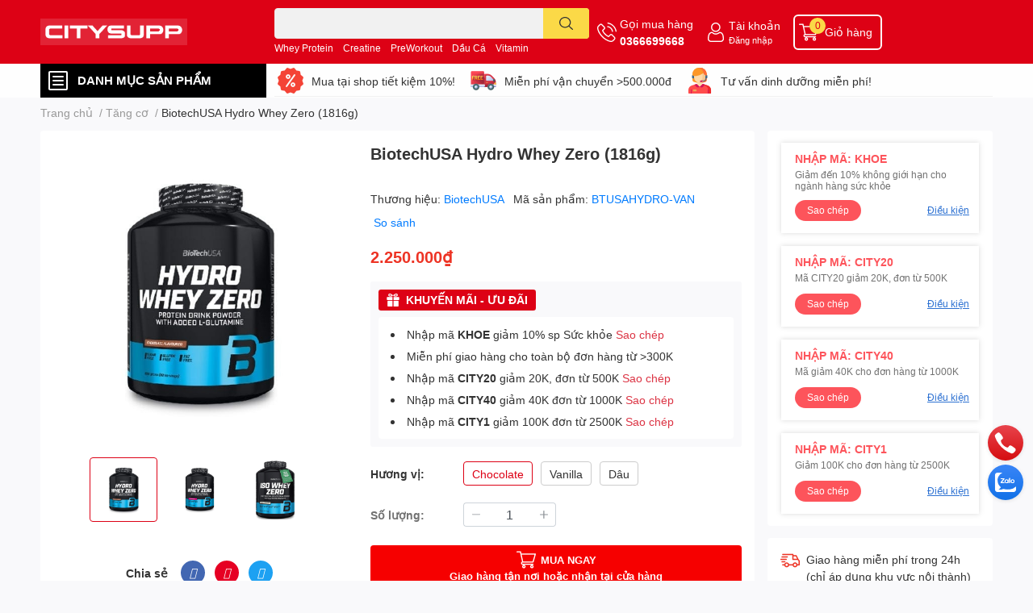

--- FILE ---
content_type: text/html; charset=utf-8
request_url: https://citysupp.com/hydro-whey-zero
body_size: 57540
content:
<!DOCTYPE html>  
<html lang="vi">
	<head>
		<meta charset="UTF-8" />
		<meta name="theme-color" content="" />
		<link rel="canonical" href="https://citysupp.com/hydro-whey-zero"/>
		<meta name='revisit-after' content='2 days' />
		<meta name="robots" content="noodp,index,follow" />
		<meta name="viewport" content="width=device-width, initial-scale=1.0, maximum-scale=1.0"/>

		<meta name="description" content="">
		<title>BiotechUSA Hydro Whey Zero (1816g)		</title>
		<meta name="keywords" content="BiotechUSA Hydro Whey Zero (1816g), Tăng cơ, Protein, Whey Protein, protein, tangco, CITYSUPP, citysupp.com"/>		
		

	<meta property="og:type" content="product">
	<meta property="og:title" content="BiotechUSA Hydro Whey Zero (1816g)">
	
		<meta property="og:image" content="https://bizweb.dktcdn.net/thumb/grande/100/419/595/products/sua-tang-co-hydro-whey-zero-biotechusa-chocolate-600x600-1680153993294.jpg?v=1748615563273">
		<meta property="og:image:secure_url" content="https://bizweb.dktcdn.net/thumb/grande/100/419/595/products/sua-tang-co-hydro-whey-zero-biotechusa-chocolate-600x600-1680153993294.jpg?v=1748615563273">
	
		<meta property="og:image" content="https://bizweb.dktcdn.net/thumb/grande/100/419/595/products/sua-tang-co-hydro-whey-zero-biotechusa-strawberry-1680154003662.jpg?v=1748615564330">
		<meta property="og:image:secure_url" content="https://bizweb.dktcdn.net/thumb/grande/100/419/595/products/sua-tang-co-hydro-whey-zero-biotechusa-strawberry-1680154003662.jpg?v=1748615564330">
	
		<meta property="og:image" content="https://bizweb.dktcdn.net/thumb/grande/100/419/595/products/untitled-1-1680321486197.jpg?v=1748615566397">
		<meta property="og:image:secure_url" content="https://bizweb.dktcdn.net/thumb/grande/100/419/595/products/untitled-1-1680321486197.jpg?v=1748615566397">
	
	<meta property="og:price:amount" content="2.250.000">
	<meta property="og:price:currency" content="VND">

<meta property="og:description" content="">
<meta property="og:url" content="https://citysupp.com/hydro-whey-zero">
<meta property="og:site_name" content="CITYSUPP">

		<link rel="icon" href="//bizweb.dktcdn.net/100/419/595/themes/1006338/assets/favicon.png?1762611686381" type="image/x-icon" />
		<link  rel="dns-prefetch" href="https://fonts.googleapis.com">
<link  rel="dns-prefetch" href="https://fonts.gstatic.com" >
<link  rel="dns-prefetch" href="https://bizweb.dktcdn.net" >
<link rel="dns-prefetch" href="https://citysupp.com">
<!--
<link rel="preload" as='style' type="text/css" href="//bizweb.dktcdn.net/100/419/595/themes/1006338/assets/main.css?1762611686381" />
-->

<link rel="preload" as='style'  type="text/css" href="//bizweb.dktcdn.net/100/419/595/themes/1006338/assets/index.css?1762611686381">
<link rel="preload" as='style'  type="text/css" href="//bizweb.dktcdn.net/100/419/595/themes/1006338/assets/bootstrap-4-3-min.css?1762611686381">
<link rel="preload" as='style'  type="text/css" href="//bizweb.dktcdn.net/100/419/595/themes/1006338/assets/responsive.css?1762611686381">
<link rel="preload" as='style'  type="text/css" href="//bizweb.dktcdn.net/100/419/595/themes/1006338/assets/product-infor-style.css?1762611686381">
<link rel="preload" as='style'  type="text/css" href="//bizweb.dktcdn.net/100/419/595/themes/1006338/assets/quickviews-popup-cart.css?1762611686381">


<link rel="preload" as="image" href="//bizweb.dktcdn.net/thumb/large/100/419/595/products/sua-tang-co-hydro-whey-zero-biotechusa-chocolate-600x600-1680153993294.jpg?v=1748615563273">


		<link rel="stylesheet" href="//bizweb.dktcdn.net/100/419/595/themes/1006338/assets/bootstrap-4-3-min.css?1762611686381">
		<style>
			:root{
				--text-color: #333333;
				--body-background: #F9F9FB;
				--text-secondary-color: #8F8F8F;
				--primary-color: #dd0115;
				--secondary-color:#fbd947;
				--price-color: #ed3324;
				--header-background: #dd0115;
				--header-color: #ffffff;
				--subheader-background: #fefefe;
				--subheader-color: #000000;
				--label-background: #ed3324;
				--label-color: #ffffff;
				--footer-bg:#ffffff;
				--footer-color:#232323;
				--show-loadmore: none!important;				--order-loadmore: -1!important;				--sale-pop-color: #e40303;
				--buynow-bg: #f60000;
				--buynow-text-color: #ffffff;
				--addcart-bg: #fb2a0b;
				--addcart-text-color: #ed3324;
				--cta-color: #ed3324;
				--coupon-title-color: #fd545b;
				--coupon-button-color: #fd545b;
				--col-menu: 3;
				--border-color: #f1f1f1;
				--link-color: #2F80ED;
				--coupon-code-background: #fd545b;
			}
			@font-face {
				font-family: 'Lato';
				font-style: normal;
				font-weight: 300;
				font-display: swap;
				src: url(//bizweb.dktcdn.net/100/419/595/themes/1006338/assets/lato-light.woff2?1762611686381) format('woff2');
			}
			@font-face {
				font-family: 'Lato';
				font-style: normal;
				font-weight: 400;
				font-display: swap;
				src: url(//bizweb.dktcdn.net/100/419/595/themes/1006338/assets/lato-regular.woff2?1762611686381) format('woff2');
			}
			@font-face {
				font-family: 'Lato';
				font-style: normal;
				font-weight: 700;
				font-display: swap;
				src: url(//bizweb.dktcdn.net/100/419/595/themes/1006338/assets/lato-bold.woff2?1762611686381) format('woff2');
			}
		</style>
		<link href="//bizweb.dktcdn.net/100/419/595/themes/1006338/assets/main.css?1762611686381" rel="stylesheet"/>

		<link href="//bizweb.dktcdn.net/100/419/595/themes/1006338/assets/product-infor-style.css?1762611686381" rel="stylesheet" type="text/css" media="all" />
		<style>
	.swatch-element {
		position: relative;
		margin: 8px 10px 0px 0px;
	}
	.swatch-element.color {
		margin: 8px 15px 0px 0px;
	}
	.swatch-element.color .trang {
		background-color: #fcfcfc;
	}
	.swatch-element.color .xanh-ngoc {
		background-color: #0572ff;
	}
	.swatch-element.color .hong {
		background-color: #f662d6;
	}
	.swatch-element.color .den {
		background-color: #000;
	}
	.swatch-element.color .do {
		background-color: #f20808;
	}
	.swatch-element.color .vang {
		background-color: #fcef05;
	}
	.swatch-element.color .xam {
		background-color: #615a5a;
	}
	.swatch-element.color .xanh-nuoc-bien {
		background-color: #3a40fa;
	}
	.swatch-element.color .xanh-luc {
		background-color: #00b7ff;
	}
	.swatch-element.color .tim {
		background-color: #c500ff;
	}

								.swatch-element.color .trang {
		background-color:#ffffff;
	}
	.swatch-element.color .trang.image-type {
		background: url(//bizweb.dktcdn.net/100/419/595/themes/1006338/assets/color_1.png?1762611686381) no-repeat center center;
		background-size: cover;
	}
									.swatch-element.color .xanh-duong {
		background-color:#009cce;
	}
	.swatch-element.color .xanh-duong.image-type {
		background: url(//bizweb.dktcdn.net/100/419/595/themes/1006338/assets/color_2.png?1762611686381) no-repeat center center;
		background-size: cover;
	}
									.swatch-element.color .xam {
		background-color:#7e7e7e;
	}
	.swatch-element.color .xam.image-type {
		background: url(//bizweb.dktcdn.net/100/419/595/themes/1006338/assets/color_3.png?1762611686381) no-repeat center center;
		background-size: cover;
	}
									.swatch-element.color .do {
		background-color:#e80000;
	}
	.swatch-element.color .do.image-type {
		background: url(//bizweb.dktcdn.net/100/419/595/themes/1006338/assets/color_4.png?1762611686381) no-repeat center center;
		background-size: cover;
	}
									.swatch-element.color .den {
		background-color:#000000;
	}
	.swatch-element.color .den.image-type {
		background: url(//bizweb.dktcdn.net/100/419/595/themes/1006338/assets/color_5.png?1762611686381) no-repeat center center;
		background-size: cover;
	}
									.swatch-element.color .hong {
		background-color:#ffd1d1;
	}
	.swatch-element.color .hong.image-type {
		background: url(//bizweb.dktcdn.net/100/419/595/themes/1006338/assets/color_6.png?1762611686381) no-repeat center center;
		background-size: cover;
	}
									.swatch-element.color .tim {
		background-color:#a000bb;
	}
	.swatch-element.color .tim.image-type {
		background: url(//bizweb.dktcdn.net/100/419/595/themes/1006338/assets/color_7.png?1762611686381) no-repeat center center;
		background-size: cover;
	}
									.swatch-element.color .xanh-reu {
		background-color:#008070;
	}
	.swatch-element.color .xanh-reu.image-type {
		background: url(//bizweb.dktcdn.net/100/419/595/themes/1006338/assets/color_8.png?1762611686381) no-repeat center center;
		background-size: cover;
	}
									.swatch-element.color .kem {
		background-color:#fff8e2;
	}
	.swatch-element.color .kem.image-type {
		background: url(//bizweb.dktcdn.net/100/419/595/themes/1006338/assets/color_9.png?1762611686381) no-repeat center center;
		background-size: cover;
	}
									.swatch-element.color .bac {
		background-color:#f0f0f0;
	}
	.swatch-element.color .bac.image-type {
		background: url(//bizweb.dktcdn.net/100/419/595/themes/1006338/assets/color_10.png?1762611686381) no-repeat center center;
		background-size: cover;
	}
		
	.swatch-element.color + .tooltip {
		z-index: -1;
		white-space: nowrap;
	}
	.swatch-element.color:hover + .tooltip {
		opacity: 1;
		z-index: 100;
		top: -30px;
		min-width: 30px;
		background: #000;
		color: #fff;
		padding: 4px 6px;
		font-size: 10px;
		border-radius: 4px;
	}
	.swatch-element.color:hover + .tooltip:after {
		content: '';
		position: absolute;
		left: 16px;
		bottom: -3px;
		width: 0;
		height: 0;
		border-style: solid;
		border-width: 3px 2.5px 0 2.5px;
		border-color: #000 transparent transparent transparent;
	}
	.swatch-element label {
		padding: 10px;
		font-size: 14px;
		border-radius: 6px;
		height: 30px !important;
		min-width: auto !important;
		white-space: nowrap;
		display: flex;
		align-items: center;
		justify-content: center;
		border: 1px solid #ccc;
		border-radius: 4px;
	}
	.swatch-element input {
		width: 100%;
		height: 100%;
		opacity: 0;
		position: absolute;
		z-index: 3;
		top: 0;
		left: 0;
		cursor: pointer;
	}
	.swatch .swatch-element input:checked + label {
		border-color: var(--primary-color) !important;
		color: var(--primary-color);
		position: relative;
	}
	.swatch .swatch-element input:checked + label:after {
		content: none;
		background: url("[data-uri]");
		background-repeat: no-repeat;
		background-size: contain;
		position: absolute;
		top: 0px;
		right: 0;
		width: 6px;
		height: 6px;
	}
	.swatch .swatch-element input:checked + label:before {
		content: none;
		padding: 4px;
		font-size: 10px;
		line-height: 1;
		position: absolute;
		top: -15px;
		right: -13px;
		background: var(--primary-color);
		width: 26px;
		height: 24px;
		transform: rotate(45deg);
	}
	.swatch .color label {
		width: 24px;
		min-width: unset !important;
		height: 24px !important;
		line-height: 24px !important;
		border-radius: 6px !important;
	}
	.swatch .color label:before {
		content: none;
	}
	.swatch {
		display: flex;
		align-items: center;
		flex-wrap: wrap;
		padding: 0 0 10px;
	}
	.swatch .header {
		font-weight: bold;
		padding-right: 20px;
		min-width: 115px;
		color: #333;
	}
	.swatch .color label {
		position: relative;
		z-index: 2;
		border-radius: 100% !important;
	}
	.swatch .color span {
		content: '';
		position: absolute;
		width: 30px;
		height: 30px;
		border-radius: 100%;
		background: #fff;
		top: 50%;
		left: 50%;
		z-index: 0;
		transform: translate(-50%, -50%);
	}
	.swatch .color input:checked + label {
		border-color: #eee !important;
	}
	.swatch .color input:checked ~ span {
		opacity: 1;
		border: 2px solid var(--primary-color);
	}
	.quick-view-product .swatch {
		padding: var(--block-spacing) 0;
	}
	.item_product_main .swatch-element.color {
		margin-right: 5px;
		margin-top: 5px;
	}
	.item_product_main .swatch .color label {
		width: 26px;
		height: 26px!important;
		line-height: 26px!important;
		padding: 0;
	}
</style>		<link href="//bizweb.dktcdn.net/100/419/595/themes/1006338/assets/quickviews-popup-cart.css?1762611686381" rel="stylesheet" type="text/css" media="all" />
						
		
		<link href="//bizweb.dktcdn.net/100/419/595/themes/1006338/assets/product-style.css?1762611686381" rel="stylesheet" type="text/css" media="all" />
		
		
		
		<link rel="preload" as="script" href="//bizweb.dktcdn.net/100/419/595/themes/1006338/assets/jquery.js?1762611686381" />
		<script src="//bizweb.dktcdn.net/100/419/595/themes/1006338/assets/jquery.js?1762611686381" type="text/javascript"></script>
				<link rel="preload" as="script" href="//bizweb.dktcdn.net/100/419/595/themes/1006338/assets/slick-min.js?1762611686381" />
		<script src="//bizweb.dktcdn.net/100/419/595/themes/1006338/assets/slick-min.js?1762611686381" type="text/javascript"></script>
				<link href="//bizweb.dktcdn.net/100/419/595/themes/1006338/assets/responsive.css?1762611686381" rel="stylesheet" type="text/css" media="all" />
		<script>
	var Bizweb = Bizweb || {};
	Bizweb.store = 'lampos.mysapo.net';
	Bizweb.id = 419595;
	Bizweb.theme = {"id":1006338,"name":"CITYSUPP V1.1","role":"main"};
	Bizweb.template = 'product';
	if(!Bizweb.fbEventId)  Bizweb.fbEventId = 'xxxxxxxx-xxxx-4xxx-yxxx-xxxxxxxxxxxx'.replace(/[xy]/g, function (c) {
	var r = Math.random() * 16 | 0, v = c == 'x' ? r : (r & 0x3 | 0x8);
				return v.toString(16);
			});		
</script>
<script>
	(function () {
		function asyncLoad() {
			var urls = ["https://google-shopping-v2.sapoapps.vn/api/conversion-tracker/global-tag/4212?store=lampos.mysapo.net"];
			for (var i = 0; i < urls.length; i++) {
				var s = document.createElement('script');
				s.type = 'text/javascript';
				s.async = true;
				s.src = urls[i];
				var x = document.getElementsByTagName('script')[0];
				x.parentNode.insertBefore(s, x);
			}
		};
		window.attachEvent ? window.attachEvent('onload', asyncLoad) : window.addEventListener('load', asyncLoad, false);
	})();
</script>


<script>
	window.BizwebAnalytics = window.BizwebAnalytics || {};
	window.BizwebAnalytics.meta = window.BizwebAnalytics.meta || {};
	window.BizwebAnalytics.meta.currency = 'VND';
	window.BizwebAnalytics.tracking_url = '/s';

	var meta = {};
	
	meta.product = {"id": 49214575, "vendor": "BiotechUSA", "name": "BiotechUSA Hydro Whey Zero (1816g)",
	"type": "Hydrolyzed Whey Protein", "price": 2250000 };
	
	
	for (var attr in meta) {
	window.BizwebAnalytics.meta[attr] = meta[attr];
	}
</script>

	
		<script src="/dist/js/stats.min.js?v=96f2ff2"></script>
	





<!--Facebook Pixel Code-->
<script>
	!function(f, b, e, v, n, t, s){
	if (f.fbq) return; n = f.fbq = function(){
	n.callMethod?
	n.callMethod.apply(n, arguments):n.queue.push(arguments)}; if (!f._fbq) f._fbq = n;
	n.push = n; n.loaded = !0; n.version = '2.0'; n.queue =[]; t = b.createElement(e); t.async = !0;
	t.src = v; s = b.getElementsByTagName(e)[0]; s.parentNode.insertBefore(t, s)}
	(window,
	document,'script','https://connect.facebook.net/en_US/fbevents.js');
	fbq('init', '212746589251666', {} , {'agent': 'plsapo'}); // Insert your pixel ID here.
	fbq('track', 'PageView',{},{ eventID: Bizweb.fbEventId });
	
	fbq('track', 'ViewContent', {
	content_ids: [49214575],
	content_name: '"BiotechUSA Hydro Whey Zero (1816g)"',
	content_type: 'product_group',
	value: '2250000',
	currency: window.BizwebAnalytics.meta.currency
	}, { eventID: Bizweb.fbEventId });
	
</script>
<noscript>
	<img height='1' width='1' style='display:none' src='https://www.facebook.com/tr?id=212746589251666&ev=PageView&noscript=1' />
</noscript>
<!--DO NOT MODIFY-->
<!--End Facebook Pixel Code-->



<script>
	var eventsListenerScript = document.createElement('script');
	eventsListenerScript.async = true;
	
	eventsListenerScript.src = "/dist/js/store_events_listener.min.js?v=8ee4227";
	
	document.getElementsByTagName('head')[0].appendChild(eventsListenerScript);
</script>






		

		
<script type="application/ld+json">
        {
        "@context": "http://schema.org",
        "@type": "BreadcrumbList",
        "itemListElement": 
        [
            {
                "@type": "ListItem",
                "position": 1,
                "item": 
                {
                  "@id": "https://citysupp.com",
                  "name": "Trang chủ"
                }
            },
      
            {
                "@type": "ListItem",
                "position": 2,
                "item": 
                {
                  "@id": "https://citysupp.com/hydro-whey-zero",
                  "name": "BiotechUSA Hydro Whey Zero (1816g)"
                }
            }
      
        
      
      
      
      
    
        ]
        }
</script>
		<!--
Theme Information
--------------------------------------
Theme ID: EGA TechStore
Version: v1.4.1_20230217
Company: EGANY
changelog: //bizweb.dktcdn.net/100/419/595/themes/1006338/assets/ega-changelog.js?1762611686381
---------------------------------------
-->

		<script>var ProductReviewsAppUtil=ProductReviewsAppUtil || {};ProductReviewsAppUtil.store={name: 'CITYSUPP'};</script>
			<!-- Google Tag Manager -->
<script>(function(w,d,s,l,i){w[l]=w[l]||[];w[l].push({'gtm.start':
new Date().getTime(),event:'gtm.js'});var f=d.getElementsByTagName(s)[0],
j=d.createElement(s),dl=l!='dataLayer'?'&l='+l:'';j.async=true;j.src=
'https://www.googletagmanager.com/gtm.js?id='+i+dl;f.parentNode.insertBefore(j,f);
})(window,document,'script','dataLayer','GTM-PQNKBF5C');</script>
<!-- End Google Tag Manager -->
	</head>
	<body id="template-product">
		<!-- Google Tag Manager (noscript) -->
<noscript><iframe src="https://www.googletagmanager.com/ns.html?id=GTM-PQNKBF5C"
height="0" width="0" style="display:none;visibility:hidden"></iframe></noscript>
<!-- End Google Tag Manager (noscript) -->

		<div class="opacity_menu"></div>
		<header class="header header_menu">
	<div class="mid-header wid_100 d-flex align-items-center">
		<div class="container ">
			<div class="row align-items-center">
				<div class="col-2 col-sm-3 header-right d-lg-none d-block">
					<div class="toggle-nav btn menu-bar mr-4 ml-0 p-0  d-lg-none d-flex text-white">
						<span class="bar"></span>
						<span class="bar"></span>
						<span class="bar"></span>
					</div>
				</div>
				<div class="col-6 col-lg-2 col-xl-3 header-left">
					
					<a href="/" class="logo-wrapper " title='CITYSUPP'>
						<img loading="lazy" class="img-fluid"
							 src="//bizweb.dktcdn.net/100/419/595/themes/1006338/assets/logo.png?1762611686381" 
							 alt="logo CITYSUPP"
							 width="182"
							 height="56"
							 >
					</a>
					

				</div>
				<div class="col-lg-4 col-12 header-center pl-lg-0" id="search-header">
					<form action="/search" method="get" class="input-group search-bar custom-input-group " role="search">
	<input type="text" name="query" value="" autocomplete="off" 
		   class="input-group-field auto-search form-control " required="" 
		   data-placeholder="Bạn cần tìm gì..;
Nhập tên sản phẩm..">
	<input type="hidden" name="type" value="product">
	<span class="input-group-btn btn-action">
		<button type="submit"  aria-label="search" class="btn text-white icon-fallback-text h-100">
			<svg class="icon">
	<use xlink:href="#icon-search" />
</svg>		</button>
	</span>

</form>
	
<div class="search-overlay">
	
</div>

					
										
										<div class="search-dropdow">
						<ul class="search__list pl-0 d-flex list-unstyled mb-0 flex-wrap">
							<li class="mr-2" >
								<a id="filter-search-whey-protein" href="/search?q=tags:(Whey+Protein)&type=product">Whey Protein</a>
							</li>	
							<li class="mr-2" >
								<a id="filter-search-creatine" href="/search?q=tags:(+Creatine)&type=product"> Creatine</a>
							</li>	
							<li class="mr-2" >
								<a id="filter-search-preworkout" href="/search?q=tags:(+PreWorkout)&type=product"> PreWorkout</a>
							</li>	
							<li class="mr-2" >
								<a id="filter-search-dau-ca" href="/search?q=tags:(+D%E1%BA%A7u+C%C3%A1)&type=product"> Dầu Cá</a>
							</li>	
							<li class="mr-2" >
								<a id="filter-search-vitamin" href="/search?q=tags:(+Vitamin)&type=product"> Vitamin</a>
							</li>	
						</ul>
					</div>
														</div>
				<div class="col-4 col-sm-3 col-lg-6 col-xl-5 pl-0">
					<ul class="header-right mb-0 list-unstyled d-flex align-items-center">
	<li class='media d-lg-flex d-none hotline'>
		<img loading="lazy"
			 src="//bizweb.dktcdn.net/100/419/595/themes/1006338/assets/phone-icon.png?1762611686381" 
			 width="24" height="24" class="mr-1 align-self-center" 
			 alt="phone-icon"/>

		<div class="media-body d-md-flex flex-column d-none ">
			<span>Gọi mua hàng</span>
			<a class="font-weight-bold d-block" href="tel:0366699668" title="0366699668">
				0366699668
			</a>
		</div>
	</li>
	<li class='ml-4 mr-4 mr-md-0 ml-md-3 media d-lg-flex d-none'>
		<img loading="lazy" src="//bizweb.dktcdn.net/100/419/595/themes/1006338/assets/account-icon.png?1762611686381"  
			 width="24" height="24" alt="account_icon"
			 class="mr-1 align-self-center" />
		<div class="media-body d-md-flex flex-column d-none ">
						<a rel="nofollow" href="/account/login"  class="d-block" title="Tài khoản" >
				Tài khoản
			</a>
			<small>
				<a href="/account/login" title="Đăng nhập" class="font-weight: light">
					Đăng nhập
				</a>
			</small>
			
		</div>
	</li>
	
		<li class='d-lg-none'>
		<a href="/so-sanh-san-pham" class='position-relative d-block'
		   title="So sánh sản phẩm">
			<img loading="lazy"
				 src="//bizweb.dktcdn.net/100/419/595/themes/1006338/assets/compare-icon.png?1762611686381" 
				 width="24" height="24" class="align-self-center" 
				 alt="compare-icon"/>
			<span class='compare-product__header-count position-absolute d-block'>0</span>
		</a>
	</li>
	
	<li class="cartgroup ml-3">
		<div class="mini-cart text-xs-center">
			<a class="img_hover_cart" href="/cart" title="Giỏ hàng" >  
				<img loading="lazy" 
					 src="//bizweb.dktcdn.net/100/419/595/themes/1006338/assets/cart-icon.png?1762611686381" 
					 width="24" height="24"
					 alt="cart_icon"
					 />
				<span class='ml-2 d-xl-block d-none'>Giỏ hàng</span>
				<span class="count_item count_item_pr">0</span>
			</a>
			<div class="top-cart-content card ">
				<ul id="cart-sidebar" class="mini-products-list count_li list-unstyled">
					<li class="list-item">
						<ul></ul>
					</li>
					<li class="action">

					</li>
				</ul>
			</div>
		</div>
	</li>
</ul>
				</div>
			</div>
		</div>
	</div>
</header>

<!-- subheader == mobile nav -->
<div class="subheader ">
	<div class="container ">
		<div class="toogle-nav-wrapper" >
			<div class="icon-bar btn menu-bar mr-2 p-0 d-inline-flex">
				<span class="bar"></span>
				<span class="bar"></span>
				<span class="bar"></span>
			</div>
			<strong>DANH MỤC SẢN PHẨM</strong>

			<div class="navigation-wrapper ">
				
				<nav class="h-100">
	<ul  class="navigation list-group list-group-flush scroll">
														<li class="menu-item list-group-item">
			<a href="/protein-1" class="menu-item__link" title="Protein - Tăng cơ">
								<img loading="lazy"
					 width='24'
					 height='24'
					 src="[data-uri]"
					 alt="Protein - Tăng cơ" />
								<span>Protein - Tăng cơ</span>
								<i class='float-right' data-toggle-submenu>
					

<svg class="icon" >
	<use xlink:href="#icon-arrow" />
</svg>
				</i>
			</a>			
				
						<div class="submenu scroll">
								<ul class="submenu__list">
					

					
					<li class="submenu__item submenu__item--main">
						<a class="link" href="/whey-protein" title="Whey Protein">Whey Protein</a>
					</li>
					
					

					
					<li class="submenu__item submenu__item--main">
						<a class="link" href="/casein-protein" title="Casein Protein">Casein Protein</a>
					</li>
					
					

					
					<li class="submenu__item submenu__item--main">
						<a class="link" href="/dam-thuc-vat" title="Đạm thực vật">Đạm thực vật</a>
					</li>
					
					

					
					<li class="submenu__item submenu__item--main">
						<a class="link" href="/protein-bar" title="Protein Bar">Protein Bar</a>
					</li>
					
					

					
					<li class="submenu__item submenu__item--main">
						<a class="link" href="/mass-gainer" title="Mass Gainer">Mass Gainer</a>
					</li>
					
					

					
					<li class="submenu__item submenu__item--main">
						<a class="link" href="/meal-replacements" title="Meal Replacements">Meal Replacements</a>
					</li>
					
					
				</ul>
			</div>
					</li>
												<li class="menu-item list-group-item">
			<a href="/suc-khoe" class="menu-item__link" title="Sức khỏe">
								<img loading="lazy"
					 width='24'
					 height='24'
					 src="[data-uri]"
					 alt="Sức khỏe" />
								<span>Sức khỏe</span>
								<i class='float-right' data-toggle-submenu>
					

<svg class="icon" >
	<use xlink:href="#icon-arrow" />
</svg>
				</i>
			</a>			
				
						<div class="submenu scroll">
								<ul class="submenu__list">
					

					
					<li class="submenu__col">
						<span class="submenu__item submenu__item--main">
							<a class="link" href="/vitamin-khoang-chat" title="Vitamin - Khoáng chất">Vitamin - Khoáng chất</a>
						</span>
						
						<span class="submenu__item submenu__item">
							<a class="link" href="/vitamin-tong-hop" title="Vitamin">Vitamin</a>
						</span>
						
						<span class="submenu__item submenu__item">
							<a class="link" href="/khoang-chat" title="Khoáng chất">Khoáng chất</a>
						</span>
						
						<span class="submenu__item submenu__item">
							<a class="link" href="/dau-ca-omega" title="Dầu cá, Omega & DHA">Dầu cá, Omega & DHA</a>
						</span>
						
					</li>
					
					

					
					<li class="submenu__col">
						<span class="submenu__item submenu__item--main">
							<a class="link" href="/sinh-ly-noi-tiet-to" title="Sinh lý - Nội tiết tố">Sinh lý - Nội tiết tố</a>
						</span>
						
						<span class="submenu__item submenu__item">
							<a class="link" href="/sinh-ly-nam" title="Sinh lý nam">Sinh lý nam</a>
						</span>
						
						<span class="submenu__item submenu__item">
							<a class="link" href="/sinh-ly-nu" title="Sinh lý nữ">Sinh lý nữ</a>
						</span>
						
						<span class="submenu__item submenu__item">
							<a class="link" href="/can-bang-noi-tiet" title="Cân bằng nội tiết">Cân bằng nội tiết</a>
						</span>
						
					</li>
					
					

					
					<li class="submenu__col">
						<span class="submenu__item submenu__item--main">
							<a class="link" href="/ho-tro-chuyen-biet" title="Hỗ trợ chuyên biệt">Hỗ trợ chuyên biệt</a>
						</span>
						
						<span class="submenu__item submenu__item">
							<a class="link" href="/ho-tro-khop" title="Hỗ trợ khớp">Hỗ trợ khớp</a>
						</span>
						
						<span class="submenu__item submenu__item">
							<a class="link" href="/chong-lao-hoa" title="Chống lão hóa">Chống lão hóa</a>
						</span>
						
						<span class="submenu__item submenu__item">
							<a class="link" href="/ho-tro-gan" title="Hỗ trợ gan">Hỗ trợ gan</a>
						</span>
						
						<span class="submenu__item submenu__item">
							<a class="link" href="/ho-tro-tieu-hoa" title="Hỗ trợ tiêu hóa">Hỗ trợ tiêu hóa</a>
						</span>
						
						<span class="submenu__item submenu__item">
							<a class="link" href="/sinh-ly-noi-tiet-to" title="Hỗ trợ sinh lý">Hỗ trợ sinh lý</a>
						</span>
						
						<span class="submenu__item submenu__item">
							<a class="link" href="/ho-tro-giac-ngu" title="Hỗ trợ giấc ngủ">Hỗ trợ giấc ngủ</a>
						</span>
						
					</li>
					
					

					
					<li class="submenu__item submenu__item--main">
						<a class="link" href="/thao-moc" title="Thảo mộc">Thảo mộc</a>
					</li>
					
					
				</ul>
			</div>
					</li>
												<li class="menu-item list-group-item">
			<a href="/me-va-be" class="menu-item__link" title="Cho bé">
								<img loading="lazy"
					 width='24'
					 height='24'
					 src="[data-uri]"
					 alt="Cho bé" />
								<span>Cho bé</span>
								<i class='float-right' data-toggle-submenu>
					

<svg class="icon" >
	<use xlink:href="#icon-arrow" />
</svg>
				</i>
			</a>			
				
						<div class="submenu scroll">
								<ul class="submenu__list">
					

					
					<li class="submenu__col">
						<span class="submenu__item submenu__item--main">
							<a class="link" href="/thuc-pham-bo-sung-cho-me-be" title="Thực phẩm bổ sung">Thực phẩm bổ sung</a>
						</span>
						
						<span class="submenu__item submenu__item">
							<a class="link" href="/vitamin-cho-be" title="Vitamin">Vitamin</a>
						</span>
						
						<span class="submenu__item submenu__item">
							<a class="link" href="/vitamin-cho-be-1" title="Dầu cá, Omega & DHA">Dầu cá, Omega & DHA</a>
						</span>
						
						<span class="submenu__item submenu__item">
							<a class="link" href="/ho-tro-tieu-hoa-cho-be" title="Hỗ trợ tiêu hóa">Hỗ trợ tiêu hóa</a>
						</span>
						
						<span class="submenu__item submenu__item">
							<a class="link" href="/khoang-chat-cho-be" title="Khoáng chất">Khoáng chất</a>
						</span>
						
						<span class="submenu__item submenu__item">
							<a class="link" href="/vitamin-d-k-cho-be" title="Vitamin D3 & K2">Vitamin D3 & K2</a>
						</span>
						
					</li>
					
					
				</ul>
			</div>
					</li>
												<li class="menu-item list-group-item">
			<a href="/lam-dep" class="menu-item__link" title="Làm đẹp">
								<img loading="lazy"
					 width='24'
					 height='24'
					 src="[data-uri]"
					 alt="Làm đẹp" />
								<span>Làm đẹp</span>
								<i class='float-right' data-toggle-submenu>
					

<svg class="icon" >
	<use xlink:href="#icon-arrow" />
</svg>
				</i>
			</a>			
				
						<div class="submenu scroll">
								<ul class="submenu__list">
					

					
					<li class="submenu__item submenu__item--main">
						<a class="link" href="/collagen" title="Collagen">Collagen</a>
					</li>
					
					

					
					<li class="submenu__item submenu__item--main">
						<a class="link" href="/cham-soc-da" title="Chăm sóc da">Chăm sóc da</a>
					</li>
					
					

					
					<li class="submenu__item submenu__item--main">
						<a class="link" href="/cham-soc-toc" title="Chăm sóc tóc">Chăm sóc tóc</a>
					</li>
					
					
				</ul>
			</div>
					</li>
												<li class="menu-item list-group-item">
			<a href="/bo-sung-the-hinh" class="menu-item__link" title="Bổ sung thể hình">
								<img loading="lazy"
					 width='24'
					 height='24'
					 src="[data-uri]"
					 alt="Bổ sung thể hình" />
								<span>Bổ sung thể hình</span>
								<i class='float-right' data-toggle-submenu>
					

<svg class="icon" >
	<use xlink:href="#icon-arrow" />
</svg>
				</i>
			</a>			
				
						<div class="submenu scroll">
								<ul class="submenu__list">
					

					
					<li class="submenu__item submenu__item--main">
						<a class="link" href="/amino-acid-supplement" title="Amino Acid">Amino Acid</a>
					</li>
					
					

					
					<li class="submenu__item submenu__item--main">
						<a class="link" href="/creatine-supplement" title="Creatine">Creatine</a>
					</li>
					
					

					
					<li class="submenu__item submenu__item--main">
						<a class="link" href="/testosterone-support" title="Testosterone Support">Testosterone Support</a>
					</li>
					
					

					
					<li class="submenu__item submenu__item--main">
						<a class="link" href="/pre-workout" title="Pre-Workout">Pre-Workout</a>
					</li>
					
					
				</ul>
			</div>
					</li>
												<li class="menu-item list-group-item">
			<a href="/collections/all" class="menu-item__link" title="Mục tiêu - Nhu cầu">
								<img loading="lazy"
					 width='24'
					 height='24'
					 src="[data-uri]"
					 alt="Mục tiêu - Nhu cầu" />
								<span>Mục tiêu - Nhu cầu</span>
								<i class='float-right' data-toggle-submenu>
					

<svg class="icon" >
	<use xlink:href="#icon-arrow" />
</svg>
				</i>
			</a>			
				
						<div class="submenu scroll">
								<ul class="submenu__list">
					

					
					<li class="submenu__item submenu__item--main">
						<a class="link" href="/tang-can" title="Hỗ trợ tăng cân">Hỗ trợ tăng cân</a>
					</li>
					
					

					
					<li class="submenu__item submenu__item--main">
						<a class="link" href="/giam-can" title="Hỗ trợ giảm cân">Hỗ trợ giảm cân</a>
					</li>
					
					

					
					<li class="submenu__item submenu__item--main">
						<a class="link" href="/tang-co" title="Hỗ trợ tăng cơ">Hỗ trợ tăng cơ</a>
					</li>
					
					

					
					<li class="submenu__item submenu__item--main">
						<a class="link" href="/ho-tro-gan" title="Chức năng gan">Chức năng gan</a>
					</li>
					
					

					
					<li class="submenu__item submenu__item--main">
						<a class="link" href="/ho-tro-khop" title="Sức khỏe khớp">Sức khỏe khớp</a>
					</li>
					
					

					
					<li class="submenu__item submenu__item--main">
						<a class="link" href="/ho-tro-giac-ngu" title="Hỗ trợ giấc ngủ">Hỗ trợ giấc ngủ</a>
					</li>
					
					

					
					<li class="submenu__item submenu__item--main">
						<a class="link" href="/chong-lao-hoa" title="Chống lão hóa">Chống lão hóa</a>
					</li>
					
					

					
					<li class="submenu__item submenu__item--main">
						<a class="link" href="/da-mong-toc" title="Da, móng, tóc">Da, móng, tóc</a>
					</li>
					
					

					
					<li class="submenu__item submenu__item--main">
						<a class="link" href="/suc-khoe-tim-mach" title="Sức khỏe tim mạch">Sức khỏe tim mạch</a>
					</li>
					
					

					
					<li class="submenu__item submenu__item--main">
						<a class="link" href="/sinh-ly-nam" title="Sinh lý nam">Sinh lý nam</a>
					</li>
					
					

					
					<li class="submenu__item submenu__item--main">
						<a class="link" href="/sinh-ly-nu" title="Sinh lý nữ">Sinh lý nữ</a>
					</li>
					
					

					
					<li class="submenu__item submenu__item--main">
						<a class="link" href="/ho-tro-tieu-hoa" title="Hỗ trợ tiêu hóa">Hỗ trợ tiêu hóa</a>
					</li>
					
					

					
					<li class="submenu__item submenu__item--main">
						<a class="link" href="/giam-cang-thang" title="Giảm căng thẳng">Giảm căng thẳng</a>
					</li>
					
					

					
					<li class="submenu__item submenu__item--main">
						<a class="link" href="/kiem-soat-duong-huyet" title="Kiểm soát đường huyết">Kiểm soát đường huyết</a>
					</li>
					
					
				</ul>
			</div>
					</li>
												<li class="menu-item list-group-item">
			<a href="/thuc-pham-do-uong-1" class="menu-item__link" title="Thực phẩm - Đồ uống">
								<img loading="lazy"
					 width='24'
					 height='24'
					 src="[data-uri]"
					 alt="Thực phẩm - Đồ uống" />
								<span>Thực phẩm - Đồ uống</span>
								<i class='float-right' data-toggle-submenu>
					

<svg class="icon" >
	<use xlink:href="#icon-arrow" />
</svg>
				</i>
			</a>			
				
						<div class="submenu scroll">
								<ul class="submenu__list">
					

					
					<li class="submenu__item submenu__item--main">
						<a class="link" href="/thuc-pham-lanh-manh" title="Thực phẩm lành mạnh">Thực phẩm lành mạnh</a>
					</li>
					
					

					
					<li class="submenu__item submenu__item--main">
						<a class="link" href="/do-an-nhe" title="Đồ ăn nhẹ">Đồ ăn nhẹ</a>
					</li>
					
					

					
					<li class="submenu__item submenu__item--main">
						<a class="link" href="/do-uong" title="Đồ uống">Đồ uống</a>
					</li>
					
					
				</ul>
			</div>
					</li>
												<li class="menu-item list-group-item">
			<a href="/flash-sale" class="menu-item__link" title="Khuyến mãi">
								<img loading="lazy"
					 width='24'
					 height='24'
					 src="[data-uri]"
					 alt="Khuyến mãi" />
								<span>Khuyến mãi</span>
				
			</a>			
				
					</li>
		
	</ul>
</nav>
				

			</div>

		</div>
		<ul class="shop-policises list-unstyled d-flex align-items-center flex-wrap m-0 pr-0">
							<li>
		<div class="">
			<img class="img-fluid " 
				 src="//bizweb.dktcdn.net/100/419/595/themes/1006338/assets/policy_header_image_1.png?1762611686381" 
				 loading="lazy"
				 width="32"
				 height="32"
				 alt="Mua tại shop tiết kiệm 10%!">
		</div>
		<a class="link" href="/collections/all" title="Mua tại shop tiết kiệm 10%!">Mua tại shop tiết kiệm 10%!</a>
	</li>
								<li>
		<div class="">
			<img class="img-fluid " 
				 src="//bizweb.dktcdn.net/100/419/595/themes/1006338/assets/policy_header_image_2.png?1762611686381" 
				 loading="lazy"
				 width="32"
				 height="32"
				 alt="Miễn phí vận chuyển >500.000đ">
		</div>
		<a class="link" href="/collections/all" title="Miễn phí vận chuyển >500.000đ">Miễn phí vận chuyển >500.000đ</a>
	</li>
								<li>
		<div class="">
			<img class="img-fluid " 
				 src="//bizweb.dktcdn.net/100/419/595/themes/1006338/assets/policy_header_image_3.png?1762611686381" 
				 loading="lazy"
				 width="32"
				 height="32"
				 alt="Tư vấn dinh dưỡng miễn phí!">
		</div>
		<a class="link" href="tel:0366699668" title="Tư vấn dinh dưỡng miễn phí!">Tư vấn dinh dưỡng miễn phí!</a>
	</li>
			
</ul>
	</div>
</div>
<script type="text/x-custom-template" data-template="sticky-nav">
	<div class="toogle-nav-wrapper w-100 " >
						<div class=" d-flex align-items-center" style="height: 52px; font-size: 1rem; font-weight: 500">
							<div class="icon-bar btn menu-bar mr-3 ml-0 p-0 d-inline-flex">
							<span class="bar"></span>
							<span class="bar"></span>
							<span class="bar"></span>
	</div>
						Danh mục sản phẩm
	</div>

						<div class="navigation-wrapper">
							<nav class="h-100">
	<ul  class="navigation list-group list-group-flush scroll">
														<li class="menu-item list-group-item">
			<a href="/protein-1" class="menu-item__link" title="Protein - Tăng cơ">
								<img loading="lazy"
					 width='24'
					 height='24'
					 src="[data-uri]"
					 alt="Protein - Tăng cơ" />
								<span>Protein - Tăng cơ</span>
								<i class='float-right' data-toggle-submenu>
					

<svg class="icon" >
	<use xlink:href="#icon-arrow" />
</svg>
				</i>
			</a>			
				
						<div class="submenu scroll">
								<ul class="submenu__list">
					

					
					<li class="submenu__item submenu__item--main">
						<a class="link" href="/whey-protein" title="Whey Protein">Whey Protein</a>
					</li>
					
					

					
					<li class="submenu__item submenu__item--main">
						<a class="link" href="/casein-protein" title="Casein Protein">Casein Protein</a>
					</li>
					
					

					
					<li class="submenu__item submenu__item--main">
						<a class="link" href="/dam-thuc-vat" title="Đạm thực vật">Đạm thực vật</a>
					</li>
					
					

					
					<li class="submenu__item submenu__item--main">
						<a class="link" href="/protein-bar" title="Protein Bar">Protein Bar</a>
					</li>
					
					

					
					<li class="submenu__item submenu__item--main">
						<a class="link" href="/mass-gainer" title="Mass Gainer">Mass Gainer</a>
					</li>
					
					

					
					<li class="submenu__item submenu__item--main">
						<a class="link" href="/meal-replacements" title="Meal Replacements">Meal Replacements</a>
					</li>
					
					
				</ul>
			</div>
					</li>
												<li class="menu-item list-group-item">
			<a href="/suc-khoe" class="menu-item__link" title="Sức khỏe">
								<img loading="lazy"
					 width='24'
					 height='24'
					 src="[data-uri]"
					 alt="Sức khỏe" />
								<span>Sức khỏe</span>
								<i class='float-right' data-toggle-submenu>
					

<svg class="icon" >
	<use xlink:href="#icon-arrow" />
</svg>
				</i>
			</a>			
				
						<div class="submenu scroll">
								<ul class="submenu__list">
					

					
					<li class="submenu__col">
						<span class="submenu__item submenu__item--main">
							<a class="link" href="/vitamin-khoang-chat" title="Vitamin - Khoáng chất">Vitamin - Khoáng chất</a>
						</span>
						
						<span class="submenu__item submenu__item">
							<a class="link" href="/vitamin-tong-hop" title="Vitamin">Vitamin</a>
						</span>
						
						<span class="submenu__item submenu__item">
							<a class="link" href="/khoang-chat" title="Khoáng chất">Khoáng chất</a>
						</span>
						
						<span class="submenu__item submenu__item">
							<a class="link" href="/dau-ca-omega" title="Dầu cá, Omega & DHA">Dầu cá, Omega & DHA</a>
						</span>
						
					</li>
					
					

					
					<li class="submenu__col">
						<span class="submenu__item submenu__item--main">
							<a class="link" href="/sinh-ly-noi-tiet-to" title="Sinh lý - Nội tiết tố">Sinh lý - Nội tiết tố</a>
						</span>
						
						<span class="submenu__item submenu__item">
							<a class="link" href="/sinh-ly-nam" title="Sinh lý nam">Sinh lý nam</a>
						</span>
						
						<span class="submenu__item submenu__item">
							<a class="link" href="/sinh-ly-nu" title="Sinh lý nữ">Sinh lý nữ</a>
						</span>
						
						<span class="submenu__item submenu__item">
							<a class="link" href="/can-bang-noi-tiet" title="Cân bằng nội tiết">Cân bằng nội tiết</a>
						</span>
						
					</li>
					
					

					
					<li class="submenu__col">
						<span class="submenu__item submenu__item--main">
							<a class="link" href="/ho-tro-chuyen-biet" title="Hỗ trợ chuyên biệt">Hỗ trợ chuyên biệt</a>
						</span>
						
						<span class="submenu__item submenu__item">
							<a class="link" href="/ho-tro-khop" title="Hỗ trợ khớp">Hỗ trợ khớp</a>
						</span>
						
						<span class="submenu__item submenu__item">
							<a class="link" href="/chong-lao-hoa" title="Chống lão hóa">Chống lão hóa</a>
						</span>
						
						<span class="submenu__item submenu__item">
							<a class="link" href="/ho-tro-gan" title="Hỗ trợ gan">Hỗ trợ gan</a>
						</span>
						
						<span class="submenu__item submenu__item">
							<a class="link" href="/ho-tro-tieu-hoa" title="Hỗ trợ tiêu hóa">Hỗ trợ tiêu hóa</a>
						</span>
						
						<span class="submenu__item submenu__item">
							<a class="link" href="/sinh-ly-noi-tiet-to" title="Hỗ trợ sinh lý">Hỗ trợ sinh lý</a>
						</span>
						
						<span class="submenu__item submenu__item">
							<a class="link" href="/ho-tro-giac-ngu" title="Hỗ trợ giấc ngủ">Hỗ trợ giấc ngủ</a>
						</span>
						
					</li>
					
					

					
					<li class="submenu__item submenu__item--main">
						<a class="link" href="/thao-moc" title="Thảo mộc">Thảo mộc</a>
					</li>
					
					
				</ul>
			</div>
					</li>
												<li class="menu-item list-group-item">
			<a href="/me-va-be" class="menu-item__link" title="Cho bé">
								<img loading="lazy"
					 width='24'
					 height='24'
					 src="[data-uri]"
					 alt="Cho bé" />
								<span>Cho bé</span>
								<i class='float-right' data-toggle-submenu>
					

<svg class="icon" >
	<use xlink:href="#icon-arrow" />
</svg>
				</i>
			</a>			
				
						<div class="submenu scroll">
								<ul class="submenu__list">
					

					
					<li class="submenu__col">
						<span class="submenu__item submenu__item--main">
							<a class="link" href="/thuc-pham-bo-sung-cho-me-be" title="Thực phẩm bổ sung">Thực phẩm bổ sung</a>
						</span>
						
						<span class="submenu__item submenu__item">
							<a class="link" href="/vitamin-cho-be" title="Vitamin">Vitamin</a>
						</span>
						
						<span class="submenu__item submenu__item">
							<a class="link" href="/vitamin-cho-be-1" title="Dầu cá, Omega & DHA">Dầu cá, Omega & DHA</a>
						</span>
						
						<span class="submenu__item submenu__item">
							<a class="link" href="/ho-tro-tieu-hoa-cho-be" title="Hỗ trợ tiêu hóa">Hỗ trợ tiêu hóa</a>
						</span>
						
						<span class="submenu__item submenu__item">
							<a class="link" href="/khoang-chat-cho-be" title="Khoáng chất">Khoáng chất</a>
						</span>
						
						<span class="submenu__item submenu__item">
							<a class="link" href="/vitamin-d-k-cho-be" title="Vitamin D3 & K2">Vitamin D3 & K2</a>
						</span>
						
					</li>
					
					
				</ul>
			</div>
					</li>
												<li class="menu-item list-group-item">
			<a href="/lam-dep" class="menu-item__link" title="Làm đẹp">
								<img loading="lazy"
					 width='24'
					 height='24'
					 src="[data-uri]"
					 alt="Làm đẹp" />
								<span>Làm đẹp</span>
								<i class='float-right' data-toggle-submenu>
					

<svg class="icon" >
	<use xlink:href="#icon-arrow" />
</svg>
				</i>
			</a>			
				
						<div class="submenu scroll">
								<ul class="submenu__list">
					

					
					<li class="submenu__item submenu__item--main">
						<a class="link" href="/collagen" title="Collagen">Collagen</a>
					</li>
					
					

					
					<li class="submenu__item submenu__item--main">
						<a class="link" href="/cham-soc-da" title="Chăm sóc da">Chăm sóc da</a>
					</li>
					
					

					
					<li class="submenu__item submenu__item--main">
						<a class="link" href="/cham-soc-toc" title="Chăm sóc tóc">Chăm sóc tóc</a>
					</li>
					
					
				</ul>
			</div>
					</li>
												<li class="menu-item list-group-item">
			<a href="/bo-sung-the-hinh" class="menu-item__link" title="Bổ sung thể hình">
								<img loading="lazy"
					 width='24'
					 height='24'
					 src="[data-uri]"
					 alt="Bổ sung thể hình" />
								<span>Bổ sung thể hình</span>
								<i class='float-right' data-toggle-submenu>
					

<svg class="icon" >
	<use xlink:href="#icon-arrow" />
</svg>
				</i>
			</a>			
				
						<div class="submenu scroll">
								<ul class="submenu__list">
					

					
					<li class="submenu__item submenu__item--main">
						<a class="link" href="/amino-acid-supplement" title="Amino Acid">Amino Acid</a>
					</li>
					
					

					
					<li class="submenu__item submenu__item--main">
						<a class="link" href="/creatine-supplement" title="Creatine">Creatine</a>
					</li>
					
					

					
					<li class="submenu__item submenu__item--main">
						<a class="link" href="/testosterone-support" title="Testosterone Support">Testosterone Support</a>
					</li>
					
					

					
					<li class="submenu__item submenu__item--main">
						<a class="link" href="/pre-workout" title="Pre-Workout">Pre-Workout</a>
					</li>
					
					
				</ul>
			</div>
					</li>
												<li class="menu-item list-group-item">
			<a href="/collections/all" class="menu-item__link" title="Mục tiêu - Nhu cầu">
								<img loading="lazy"
					 width='24'
					 height='24'
					 src="[data-uri]"
					 alt="Mục tiêu - Nhu cầu" />
								<span>Mục tiêu - Nhu cầu</span>
								<i class='float-right' data-toggle-submenu>
					

<svg class="icon" >
	<use xlink:href="#icon-arrow" />
</svg>
				</i>
			</a>			
				
						<div class="submenu scroll">
								<ul class="submenu__list">
					

					
					<li class="submenu__item submenu__item--main">
						<a class="link" href="/tang-can" title="Hỗ trợ tăng cân">Hỗ trợ tăng cân</a>
					</li>
					
					

					
					<li class="submenu__item submenu__item--main">
						<a class="link" href="/giam-can" title="Hỗ trợ giảm cân">Hỗ trợ giảm cân</a>
					</li>
					
					

					
					<li class="submenu__item submenu__item--main">
						<a class="link" href="/tang-co" title="Hỗ trợ tăng cơ">Hỗ trợ tăng cơ</a>
					</li>
					
					

					
					<li class="submenu__item submenu__item--main">
						<a class="link" href="/ho-tro-gan" title="Chức năng gan">Chức năng gan</a>
					</li>
					
					

					
					<li class="submenu__item submenu__item--main">
						<a class="link" href="/ho-tro-khop" title="Sức khỏe khớp">Sức khỏe khớp</a>
					</li>
					
					

					
					<li class="submenu__item submenu__item--main">
						<a class="link" href="/ho-tro-giac-ngu" title="Hỗ trợ giấc ngủ">Hỗ trợ giấc ngủ</a>
					</li>
					
					

					
					<li class="submenu__item submenu__item--main">
						<a class="link" href="/chong-lao-hoa" title="Chống lão hóa">Chống lão hóa</a>
					</li>
					
					

					
					<li class="submenu__item submenu__item--main">
						<a class="link" href="/da-mong-toc" title="Da, móng, tóc">Da, móng, tóc</a>
					</li>
					
					

					
					<li class="submenu__item submenu__item--main">
						<a class="link" href="/suc-khoe-tim-mach" title="Sức khỏe tim mạch">Sức khỏe tim mạch</a>
					</li>
					
					

					
					<li class="submenu__item submenu__item--main">
						<a class="link" href="/sinh-ly-nam" title="Sinh lý nam">Sinh lý nam</a>
					</li>
					
					

					
					<li class="submenu__item submenu__item--main">
						<a class="link" href="/sinh-ly-nu" title="Sinh lý nữ">Sinh lý nữ</a>
					</li>
					
					

					
					<li class="submenu__item submenu__item--main">
						<a class="link" href="/ho-tro-tieu-hoa" title="Hỗ trợ tiêu hóa">Hỗ trợ tiêu hóa</a>
					</li>
					
					

					
					<li class="submenu__item submenu__item--main">
						<a class="link" href="/giam-cang-thang" title="Giảm căng thẳng">Giảm căng thẳng</a>
					</li>
					
					

					
					<li class="submenu__item submenu__item--main">
						<a class="link" href="/kiem-soat-duong-huyet" title="Kiểm soát đường huyết">Kiểm soát đường huyết</a>
					</li>
					
					
				</ul>
			</div>
					</li>
												<li class="menu-item list-group-item">
			<a href="/thuc-pham-do-uong-1" class="menu-item__link" title="Thực phẩm - Đồ uống">
								<img loading="lazy"
					 width='24'
					 height='24'
					 src="[data-uri]"
					 alt="Thực phẩm - Đồ uống" />
								<span>Thực phẩm - Đồ uống</span>
								<i class='float-right' data-toggle-submenu>
					

<svg class="icon" >
	<use xlink:href="#icon-arrow" />
</svg>
				</i>
			</a>			
				
						<div class="submenu scroll">
								<ul class="submenu__list">
					

					
					<li class="submenu__item submenu__item--main">
						<a class="link" href="/thuc-pham-lanh-manh" title="Thực phẩm lành mạnh">Thực phẩm lành mạnh</a>
					</li>
					
					

					
					<li class="submenu__item submenu__item--main">
						<a class="link" href="/do-an-nhe" title="Đồ ăn nhẹ">Đồ ăn nhẹ</a>
					</li>
					
					

					
					<li class="submenu__item submenu__item--main">
						<a class="link" href="/do-uong" title="Đồ uống">Đồ uống</a>
					</li>
					
					
				</ul>
			</div>
					</li>
												<li class="menu-item list-group-item">
			<a href="/flash-sale" class="menu-item__link" title="Khuyến mãi">
								<img loading="lazy"
					 width='24'
					 height='24'
					 src="[data-uri]"
					 alt="Khuyến mãi" />
								<span>Khuyến mãi</span>
				
			</a>			
				
					</li>
		
	</ul>
</nav>
	</div>

	</div>
					<div class="sticky-overlay">

	</div>
</script>
		<section class="bread-crumb mb-1">
	<span class="crumb-border"></span>
	<div class="container ">
		<div class="row">
			<div class="col-12 a-left">
				<ul class="breadcrumb m-0 px-0 py-2">					
					<li class="home">
						<a  href="/" class='link' ><span >Trang chủ</span></a>						
						<span class="mr_lr">&nbsp;/&nbsp;</span>
					</li>
					
					
					<li>
						<a class="changeurl link" href="/tang-co"><span >Tăng cơ</span></a>						
						<span class="mr_lr">&nbsp;/&nbsp;</span>
					</li>
					
					<li><strong><span>BiotechUSA Hydro Whey Zero (1816g)</span></strong></li>
					
				</ul>
			</div>
		</div>
	</div>
</section>






<link rel="preload" as='style' type="text/css" href="//bizweb.dktcdn.net/100/419/595/themes/1006338/assets/lightbox.css?1762611686381">

<link href="//bizweb.dktcdn.net/100/419/595/themes/1006338/assets/lightbox.css?1762611686381" rel="stylesheet" type="text/css" media="all" />
<link rel="preload" as="script" href="//bizweb.dktcdn.net/100/419/595/themes/1006338/assets/lightgallery.js?1762611686381">
<script src="//bizweb.dktcdn.net/100/419/595/themes/1006338/assets/lightgallery.js?1762611686381" type="text/javascript"></script>

<section class="product details-main" itemscope itemtype="http://schema.org/Product">	
	<!-- Start Product Schema -->
	<meta itemprop="category" content="Tăng cơ">
	<meta itemprop="url" content="//citysupp.com/hydro-whey-zero">
	<meta itemprop="name" content="BiotechUSA Hydro Whey Zero (1816g)">
	<meta itemprop="image" content="http://bizweb.dktcdn.net/thumb/grande/100/419/595/products/sua-tang-co-hydro-whey-zero-biotechusa-chocolate-600x600-1680153993294.jpg?v=1748615563273">
	<meta itemprop="description" content="">
	<div class="d-none" itemprop="brand" itemtype="https://schema.org/Brand" itemscope>
		<meta itemprop="name" content="BiotechUSA" />
	</div>
	<meta itemprop="model" content="">
	<meta itemprop="sku" content="BTUSAHYDRO-CHO">
	<meta itemprop="gtin" content="5999076220106">
	<div class="d-none hidden" itemprop="offers" itemscope itemtype="http://schema.org/Offer">
		<div class="inventory_quantity hidden" itemscope itemtype="http://schema.org/ItemAvailability">
			<span class="a-stock" itemprop="supersededBy">
				Còn hàng
			</span>
		</div>
		<link itemprop="availability" href="http://schema.org/InStock">
		<meta itemprop="priceCurrency" content="VND">
		<meta itemprop="price" content="2250000">
		<meta itemprop="url" content="https://citysupp.com/hydro-whey-zero">
		<span itemprop="UnitPriceSpecification" itemscope itemtype="https://schema.org/Downpayment">
			<meta itemprop="priceType" content="2250000">
		</span>
		<meta itemprop="priceValidUntil" content="2099-01-01">
	</div>
	<div class="d-none hidden" id="https://citysupp.com" itemprop="seller" itemtype="http://schema.org/Organization" itemscope>
		<meta itemprop="name" content="CITYSUPP" />
		<meta itemprop="url" content="https://citysupp.com" />
		<meta itemprop="logo" content="http://bizweb.dktcdn.net/100/419/595/themes/1006338/assets/logo.png?1762611686381" />
	</div>
	<!-- End Product Schema -->
		<section class='section mt-0 mb-lg-4 mb-3 mb-sm-0'>
		<div class="container">
			<div class="section wrap-padding-15 wp_product_main m-0">
				<div class="details-product">
					<div class="row m-sm-0">
																								<div class="product-detail-left product-images bg-white py-3 col-12 col-lg-6 col-xl-4 col-lg-6">
							<div class="pb-3 pt-0col_large_default large-image">

								

																<div id="gallery_1" class="slider-for">
									
									

									
									
									
																		<div class="item " data-src="https://bizweb.dktcdn.net/100/419/595/products/sua-tang-co-hydro-whey-zero-biotechusa-chocolate-600x600-1680153993294.jpg?v=1748615563273">
										<a class="d-block  pos-relative embed-responsive embed-responsive-1by1" 
										   href="https://bizweb.dktcdn.net/100/419/595/products/sua-tang-co-hydro-whey-zero-biotechusa-chocolate-600x600-1680153993294.jpg?v=1748615563273" title="BiotechUSA Hydro Whey Zero (1816g)" data-image="https://bizweb.dktcdn.net/100/419/595/products/sua-tang-co-hydro-whey-zero-biotechusa-chocolate-600x600-1680153993294.jpg?v=1748615563273" data-zoom-image="https://bizweb.dktcdn.net/100/419/595/products/sua-tang-co-hydro-whey-zero-biotechusa-chocolate-600x600-1680153993294.jpg?v=1748615563273"  data-rel="prettyPhoto[product-gallery]" >	
											





																						<img loading="lazy" class=" img-fluid" style="--image-scale: 1;"
												 data-img="https://bizweb.dktcdn.net/100/419/595/products/sua-tang-co-hydro-whey-zero-biotechusa-chocolate-600x600-1680153993294.jpg?v=1748615563273" src="//bizweb.dktcdn.net/thumb/grande/100/419/595/products/sua-tang-co-hydro-whey-zero-biotechusa-chocolate-600x600-1680153993294.jpg?v=1748615563273" 
												 alt="BiotechUSA Hydro Whey Zero (1816g)"
												 width="600"
												 height="600"
												 data-src="https://bizweb.dktcdn.net/100/419/595/products/sua-tang-co-hydro-whey-zero-biotechusa-chocolate-600x600-1680153993294.jpg?v=1748615563273"
												 >
											
										</a>
									</div>
																		
									
									
																		<div class="item " data-src="https://bizweb.dktcdn.net/100/419/595/products/sua-tang-co-hydro-whey-zero-biotechusa-strawberry-1680154003662.jpg?v=1748615564330">
										<a class="d-block  pos-relative embed-responsive embed-responsive-1by1" 
										   href="https://bizweb.dktcdn.net/100/419/595/products/sua-tang-co-hydro-whey-zero-biotechusa-strawberry-1680154003662.jpg?v=1748615564330" title="BiotechUSA Hydro Whey Zero (1816g)" data-image="https://bizweb.dktcdn.net/100/419/595/products/sua-tang-co-hydro-whey-zero-biotechusa-strawberry-1680154003662.jpg?v=1748615564330" data-zoom-image="https://bizweb.dktcdn.net/100/419/595/products/sua-tang-co-hydro-whey-zero-biotechusa-strawberry-1680154003662.jpg?v=1748615564330"  data-rel="prettyPhoto[product-gallery]" >	
											





																						<img class=" img-fluid" style="--image-scale: 1; "
												 data-img="https://bizweb.dktcdn.net/100/419/595/products/sua-tang-co-hydro-whey-zero-biotechusa-strawberry-1680154003662.jpg?v=1748615564330" src="//bizweb.dktcdn.net/thumb/1024x1024/100/419/595/products/sua-tang-co-hydro-whey-zero-biotechusa-strawberry-1680154003662.jpg?v=1748615564330" 
												 alt="BiotechUSA Hydro Whey Zero (1816g)"
												 loading="lazy"
												 width="600"
												 height="600"
												 >
											
										</a>
									</div>
																		
									
									
																		<div class="item " data-src="https://bizweb.dktcdn.net/100/419/595/products/untitled-1-1680321486197.jpg?v=1748615566397">
										<a class="d-block  pos-relative embed-responsive embed-responsive-1by1" 
										   href="https://bizweb.dktcdn.net/100/419/595/products/untitled-1-1680321486197.jpg?v=1748615566397" title="BiotechUSA Hydro Whey Zero (1816g)" data-image="https://bizweb.dktcdn.net/100/419/595/products/untitled-1-1680321486197.jpg?v=1748615566397" data-zoom-image="https://bizweb.dktcdn.net/100/419/595/products/untitled-1-1680321486197.jpg?v=1748615566397"  data-rel="prettyPhoto[product-gallery]" >	
											





																						<img class=" img-fluid" style="--image-scale: 1; "
												 data-img="https://bizweb.dktcdn.net/100/419/595/products/untitled-1-1680321486197.jpg?v=1748615566397" src="//bizweb.dktcdn.net/thumb/1024x1024/100/419/595/products/untitled-1-1680321486197.jpg?v=1748615566397" 
												 alt="BiotechUSA Hydro Whey Zero (1816g)"
												 loading="lazy"
												 width="600"
												 height="600"
												 >
											
										</a>
									</div>
																		
									
								</div>
								
								
								<div class="hidden">
									
									
									
									
									<div class="item ">
										<a class="d-block  pos-relative embed-responsive embed-responsive-1by1" href="https://bizweb.dktcdn.net/100/419/595/products/sua-tang-co-hydro-whey-zero-biotechusa-strawberry-1680154003662.jpg?v=1748615564330" title="BiotechUSA Hydro Whey Zero (1816g)" data-image="https://bizweb.dktcdn.net/100/419/595/products/sua-tang-co-hydro-whey-zero-biotechusa-strawberry-1680154003662.jpg?v=1748615564330" 
										   data-zoom-image="https://bizweb.dktcdn.net/100/419/595/products/sua-tang-co-hydro-whey-zero-biotechusa-strawberry-1680154003662.jpg?v=1748615564330"  
										   >	
										</a>
									</div>	
									
									
									
									
									<div class="item ">
										<a class="d-block  pos-relative embed-responsive embed-responsive-1by1" href="https://bizweb.dktcdn.net/100/419/595/products/untitled-1-1680321486197.jpg?v=1748615566397" title="BiotechUSA Hydro Whey Zero (1816g)" data-image="https://bizweb.dktcdn.net/100/419/595/products/untitled-1-1680321486197.jpg?v=1748615566397" 
										   data-zoom-image="https://bizweb.dktcdn.net/100/419/595/products/untitled-1-1680321486197.jpg?v=1748615566397"  
										   >	
										</a>
									</div>	
									
								</div>
							</div>
							
							<div class="section slickthumb_relative_product_1">
								<div id="gallery_02" class=" slider-nav slickproduct thumb_product_details">
																											
									
									
									
									<div class="item">
										<a href="javascript:void(0)"  data-zoom-image="//bizweb.dktcdn.net/thumb/1024x1024/100/419/595/products/sua-tang-co-hydro-whey-zero-biotechusa-chocolate-600x600-1680153993294.jpg?v=1748615563273">
											<img class=" img-fluid" data-img="https://bizweb.dktcdn.net/100/419/595/products/sua-tang-co-hydro-whey-zero-biotechusa-chocolate-600x600-1680153993294.jpg?v=1748615563273" 
												 src="//bizweb.dktcdn.net/thumb/medium/100/419/595/products/sua-tang-co-hydro-whey-zero-biotechusa-chocolate-600x600-1680153993294.jpg?v=1748615563273" 
												 alt="BiotechUSA Hydro Whey Zero (1816g)"
												 loading="lazy"
												 >
										</a>
									</div>
																											
									
									
									<div class="item">
										<a href="javascript:void(0)"  data-zoom-image="//bizweb.dktcdn.net/thumb/1024x1024/100/419/595/products/sua-tang-co-hydro-whey-zero-biotechusa-strawberry-1680154003662.jpg?v=1748615564330">
											<img class=" img-fluid" data-img="https://bizweb.dktcdn.net/100/419/595/products/sua-tang-co-hydro-whey-zero-biotechusa-strawberry-1680154003662.jpg?v=1748615564330" 
												 src="//bizweb.dktcdn.net/thumb/medium/100/419/595/products/sua-tang-co-hydro-whey-zero-biotechusa-strawberry-1680154003662.jpg?v=1748615564330" 
												 alt="BiotechUSA Hydro Whey Zero (1816g)"
												 loading="lazy"
												 >
										</a>
									</div>
																											
									
									
									<div class="item">
										<a href="javascript:void(0)"  data-zoom-image="//bizweb.dktcdn.net/thumb/1024x1024/100/419/595/products/untitled-1-1680321486197.jpg?v=1748615566397">
											<img class=" img-fluid" data-img="https://bizweb.dktcdn.net/100/419/595/products/untitled-1-1680321486197.jpg?v=1748615566397" 
												 src="//bizweb.dktcdn.net/thumb/medium/100/419/595/products/untitled-1-1680321486197.jpg?v=1748615566397" 
												 alt="BiotechUSA Hydro Whey Zero (1816g)"
												 loading="lazy"
												 >
										</a>
									</div>
																											
								</div>
							</div>
							
															<div class='share-group d-flex justify-content-center align-items-center mt-5'>
	<strong class='share-group__heading mr-3'>Chia sẻ</strong>
	<div class='share-group__list'>
				<a class='share-group__item facebook' target="_blank" href='http://www.facebook.com/sharer.php?u=https://citysupp.com/hydro-whey-zero'>
			<i class="fab fa-facebook-f"></i>
		</a>
						<a class='share-group__item messenger d-lg-none' target="_blank" href='fb-messenger://share/?link=https://citysupp.com/hydro-whey-zero'>
			<i class="fab fa-facebook-messenger"></i>
		</a>
						<a class='share-group__item pinterest' target="_blank" href='http://pinterest.com/pin/create/button/?url=https://citysupp.com/hydro-whey-zero'>
			<i class="fab fa-pinterest-p"></i>
		</a>
						<a class='share-group__item twitter' target="_blank" href='http://twitter.com/share?text=https://citysupp.com/hydro-whey-zero'>
			<i class="fab fa-twitter"></i>
		</a>
			</div>
</div>														</div>
						<div class="col-xs-12 col-lg-6 col-xl-5 details-pro bg-white py-3 mt-3 mt-lg-0 px-3">
							<div class="">
								<div class="" >
									<h1 class="title-product">BiotechUSA Hydro Whey Zero (1816g)</h1>
									<form enctype="multipart/form-data" id="add-to-cart-form" action="/cart/add" method="post" 
										  class="form_background  margin-bottom-0">
										<div class="danhgiasao mb-2">
	<div class="sapo-product-reviews-badge" data-id="49214575"></div>
</div>
<div class="group-status">
			<span class="first_status mr-2">
		Thương hiệu:
		<span class="status_name">
			<a href='/collections/all?q=vendor.filter_key:(%22BiotechUSA%22)&page=1&view=grid'
			   target="_blank"
			   class="text-primary"
			   title="BiotechUSA">
				BiotechUSA
			</a>
		</span>
	</span>
	
	<span class="first_status product_sku">
		Mã sản phẩm:
		<span class="status_name product-sku" itemprop="sku"
			  content="					   BTUSAHYDRO-VAN
					   ">
						BTUSAHYDRO-VAN
					</span>
	</span>
</div>

<a href='' class='js-compare-product-add d-block text-primary mt-2 pd-compare-product-add' data-id="49214575" title='So sánh'>
	<i class="fas fa-random mr-1"></i> <span>So sánh</span>
</a>


<div class="price-box">
								
	
	
	
	
	

	
	

	<span class="special-price"><span class="price product-price" >
		2.250.000₫
		</span> 
	</span> <!-- Giá Khuyến mại -->
	<span class="old-price">
		<del class="price product-price-old">
			
		</del> 
	</span> 
	
	
		<div class="label_product" style="display:none">
	</div>
	<div class="save-price">
	</div>
	
	<!-- Giá gốc -->
	

</div>

												











	



<div class="form-product pt-sm-2">
		<div class='product-promotion rounded-sm' id='ega-salebox'>
		<h3 class='product-promotion__heading rounded-sm d-inline-flex align-items-center'>
			<img src='//bizweb.dktcdn.net/100/419/595/themes/1006338/assets/icon-product-promotion.png?1762611686381' alt='BiotechUSA Hydro Whey Zero (1816g)' width='16' height='16' class='mr-2'/>
			KHUYẾN MÃI - ƯU ĐÃI
		</h3>
		
		<ul class="promotion-box">
			
						
			
			<li>Nhập mã <strong>KHOE</strong> giảm 10% sp Sức khỏe [coupon="KHOE"] </li>
						
						
			
			<li>Miễn phí giao hàng cho toàn bộ đơn hàng từ >300K </li>
						
						
			
			<li>Nhập mã <strong>CITY20</strong> giảm 20K, đơn từ 500K [coupon="CITY20"]</li>
						
						
			
			<li>Nhập mã <strong>CITY40</strong> giảm 40K đơn từ 1000K [coupon="CITY40"]</li>
						
						
			
			<li>Nhập mã <strong>CITY1</strong> giảm 100K đơn từ 2500K [coupon="CITY1"]</li>
								</ul>
			</div>
	
	
		







<div class="swatch clearfix" data-option-index="0">
	<div class="header">Hương vị:</div>
	
	
		
			
			
			
	
		
	
		
	
		
			
			 
			
			<div class="position-relative">
				<div data-value="Chocolate" class="swatch-element Chocolate soldout">
				<input id="swatch-0-chocolate" type="radio" name="option-0" value="Chocolate" checked  />
									<label>
						Chocolate
					</label>
							</div>
						</div>
			
			
		
	
		
			
			 
			
			<div class="position-relative">
				<div data-value="Vanilla" class="swatch-element Vanilla available">
				<input id="swatch-0-vanilla" type="radio" name="option-0" value="Vanilla"  />
									<label>
						Vanilla
					</label>
							</div>
						</div>
			
				<script>
			jQuery('.swatch[data-option-index="0"] .Vanilla').removeClass('soldout').addClass('available').find(':radio').removeAttr('disabled');
		</script>
			
		
	
		
			
			 
			
			<div class="position-relative">
				<div data-value="D&#226;u" class="swatch-element Dâu available">
				<input id="swatch-0-dau" type="radio" name="option-0" value="D&#226;u"  />
									<label>
						Dâu
					</label>
							</div>
						</div>
			
				<script>
			jQuery('.swatch[data-option-index="0"] .Dâu').removeClass('soldout').addClass('available').find(':radio').removeAttr('disabled');
		</script>
			</div>


		
	<div class="box-variant clearfix d-none">
		 
		<fieldset class="form-group">
			<select id="product-selectors" class="form-control form-control-lg" name="variantId" style="display:none">
				
				<option  value="151638531">Chocolate - 2.250.000₫</option>
				
				<option  selected="selected"  value="151638534">Vanilla - 2.250.000₫</option>
				
				<option  value="151638536">Dâu - 2.250.000₫</option>
				
			</select>
		</fieldset>
		
	</div>

	
	<div class="form_button_details w-100">
		<div class="form_product_content type1 ">
			<div class="soluong soluong_type_1 show">
				<label>Số lượng:</label>
				<div class="custom input_number_product custom-btn-number ">									
					<button class="btn btn_num num_1 button button_qty" onClick="var result = document.getElementsByClassName('pd-qtym')[0];var stick_result = document.getElementsByClassName('pd-qtym')[1]; var qtypro = result.value; if(!isNaN( qtypro ) && qtypro > 1){result.value--;stick_result.value--;}else{return false;}" type="button">
						<svg class="icon">
	<use xlink:href="#icon-minus" />
</svg></button>
					<input type="text" id="qtym" name="quantity" value="1" maxlength="3" class="form-control prd_quantity pd-qtym" onkeypress="if ( isNaN(this.value + String.fromCharCode(event.keyCode) )) return false;" onchange="var stick_result = document.getElementsByClassName('pd-qtym')[1];if(this.value == 0){this.value=1;}else{stick_result.value=this.value}">
					<button class="btn btn_num num_2 button button_qty" onClick="var result = document.getElementsByClassName('pd-qtym')[0];var stick_result = document.getElementsByClassName('pd-qtym')[1]; var qtypro = result.value; if( !isNaN( qtypro )) result.value++;stick_result.value++;return false;" type="button">
						<svg class="icon">
	<use xlink:href="#icon-plus" />
</svg>					</button>
				</div>
			</div>
			<div class="button_actions">				
				

								<button type="submit" class="btn btn_base buynow" >
					<span>MUA NGAY</span><span>Giao hàng tận nơi hoặc nhận tại cửa hàng</span>
				</button>
				
				<div style='display: flex; flex-wrap: wrap; width: 100%'>
					<button type="submit" 
							class="btn btn_add_cart btn-cart add_to_cart
								    is-full" >
						THÊM VÀO GIỎ
					</button>

																									<a class="hidden btn btn-installment" href=/huong-dan-tra-gop>
						MUA TRẢ GÓP<span>Duyệt hồ sơ trong 5 phút</span>
					</a>
																			</div>
							</div>

																		
									<p class='product-hotline mb-0 text-center'>
				Gọi đặt mua <a href="tel:036.6699.668">036.6699.668</a> (7:30 - 22:00)
			</p>
			
		</div>
	</div>
</div>


<style>
.button_actions .btn.buynow span:first-child{
	position: relative;
	padding-left: 30px;
}

.button_actions .btn.buynow span:first-child:before{
	position: absolute;
	top: 50%;
	transform: translateY(-50%);
	left: 0;
	content: "";
	width: 24px;
	height: 24px;
	background: url('//bizweb.dktcdn.net/100/419/595/themes/1006338/assets/btn_icon_addcart.png?1762611686381');
}
</style>
									</form>
																	</div>
							</div>
						</div>
						
						<div class="col-12 col-xl-3 pl-0 pl-xl-3 product-right pr-0">
														<link rel="preload" as='style' type="text/css" href="//bizweb.dktcdn.net/100/419/595/themes/1006338/assets/coupon.css?1762611686381">

<link rel="stylesheet" href="//bizweb.dktcdn.net/100/419/595/themes/1006338/assets/coupon.css?1762611686381" >

<div class="section_coupons" >
	<div class="card border-0">
		<div class="row scroll">
									
			<!-- -->
																		
			<!-- -->
																		
			<!-- -->
																		
			<!-- -->
																		
																																																																																																																																																																																																																																																																																																									
			
															
			<div class="col-xl-12 col-lg col-md-5 col-9" >
				<div class="coupon_item no-icon">
		<div class="coupon_body">
		<div class="coupon_head">
			<h3 class="coupon_title">NHẬP MÃ: KHOE</h3>
			<div class="coupon_desc">Giảm đến 10% không giới hạn cho ngành hàng sức khỏe			</div>

		</div>
		<div class="d-flex align-items-center flex-wrap justify-content-between">
			<button class="btn btn-main btn-sm coupon_copy" data-ega-coupon="KHOE">
				<span>Sao chép</span></button>
						<span class="coupon_info_toggle"
				  data-coupon="KHOE" >
				Điều kiện
			</span>
			<div class="coupon_info">
				- Áp dụng cho ngành hàng sức khỏe. <br/>
- Mỗi khách hàng được sử dụng tối đa 5 lần.			</div>
			
		</div>
	</div>
</div>			</div>


																																	
			
															
			<div class="col-xl-12 col-lg col-md-5 col-9 mt-xl-3" >
				<div class="coupon_item no-icon">
		<div class="coupon_body">
		<div class="coupon_head">
			<h3 class="coupon_title">NHẬP MÃ: CITY20</h3>
			<div class="coupon_desc">Mã CITY20 giảm 20K, đơn từ 500K			</div>

		</div>
		<div class="d-flex align-items-center flex-wrap justify-content-between">
			<button class="btn btn-main btn-sm coupon_copy" data-ega-coupon="CITY20">
				<span>Sao chép</span></button>
						<span class="coupon_info_toggle"
				  data-coupon="CITY20" >
				Điều kiện
			</span>
			<div class="coupon_info">
				- Đơn hàng từ 500K.<br/>
- Chỉ áp dụng 1 mã giảm giá trên một đơn hàng.			</div>
			
		</div>
	</div>
</div>			</div>


																																	
			
															
			<div class="col-xl-12 col-lg col-md-5 col-9 mt-xl-3" >
				<div class="coupon_item no-icon">
		<div class="coupon_body">
		<div class="coupon_head">
			<h3 class="coupon_title">NHẬP MÃ: CITY40</h3>
			<div class="coupon_desc">Mã giảm 40K cho đơn hàng từ 1000K			</div>

		</div>
		<div class="d-flex align-items-center flex-wrap justify-content-between">
			<button class="btn btn-main btn-sm coupon_copy" data-ega-coupon="CITY40">
				<span>Sao chép</span></button>
						<span class="coupon_info_toggle"
				  data-coupon="CITY40" >
				Điều kiện
			</span>
			<div class="coupon_info">
				- Đơn hàng từ 1000K.<br/>
- Chỉ áp dụng 1 mã giảm giá trên một đơn hàng.			</div>
			
		</div>
	</div>
</div>			</div>


																																	
			
															
			<div class="col-xl-12 col-lg col-md-5 col-9 mt-xl-3" >
				<div class="coupon_item no-icon">
		<div class="coupon_body">
		<div class="coupon_head">
			<h3 class="coupon_title">NHẬP MÃ: CITY1</h3>
			<div class="coupon_desc">Giảm 100K cho đơn hàng từ 2500K			</div>

		</div>
		<div class="d-flex align-items-center flex-wrap justify-content-between">
			<button class="btn btn-main btn-sm coupon_copy" data-ega-coupon="CITY1">
				<span>Sao chép</span></button>
						<span class="coupon_info_toggle"
				  data-coupon="CITY1" >
				Điều kiện
			</span>
			<div class="coupon_info">
				- Đơn hàng từ 2500K <br/>
- Không giới hạn ngành hàng			</div>
			
		</div>
	</div>
</div>			</div>


																																																																																																																																			</div>
	</div>
</div>
<script type="text/x-custom-template" data-template="couponPopup">
<div id="coupon-modal" class="coupon-modal modal fade " role="dialog" style="display:none;">
	<div class="modal-dialog align-vertical">
    <div class="modal-content">
		<button type="button" class="close window-close" data-dismiss="modal" data-backdrop="false"
        aria-label="Close" style="z-index: 9;"><span aria-hidden="true">×</span></button>
		<div class="coupon-content"></div>
	</div>
	</div>
	</div>
</script>
<script>
$(document).ready(()=>{
		let initCoupon = false
		function initCoupons (){
		if( initCoupon) return
		initCoupon = true
		if(!$('#coupon-modal').length){
		$('body').append($('[data-template="couponPopup"]').html())
		}
		$('.coupon_info_toggle').click(function(e){
				e.preventDefault();
				const code = $(this).data('coupon')
				const info = $(this).next('.coupon_info').html()|| ''
				const title = $(this).parents('.coupon_body').find('.coupon_title').text() || ''
				const couponHtml = `
					<div class="coupon-title">${title}</div>
					<div class="coupon-row">
						<div class="coupon-label">Mã khuyến mãi:</div><span class="code">${code}</span>
	
					</div>
					<div class="coupon-row">
						<div class="coupon-label">Điều kiện:</div><div class="coupon-info">${info}</div>
					</div>
					<div class="coupon-action">
					<button type="button" class="btn btn-main" data-dismiss="modal" data-backdrop="false"
        				aria-label="Close" style="z-index: 9;">Đóng</button>
					<button class="btn btn-main coupon_copy" data-ega-coupon="${code}">
						<span>Sao chép</span></button>
					</div>
					`
				$('.coupon-modal .coupon-content').html(couponHtml)
				$("#coupon-modal").modal();
			})
			$(document).on('click','.coupon_copy', function() {
				
		const copyText = "Sao chép";
		const copiedText = "Đã chép";
		const coupon = $(this).data().egaCoupon;
		const _this = $(this);
		_this.html(`<span>${copiedText}</span>`);
		_this.addClass('disabled');
		setTimeout(function() {
			_this.html(`<span>${copyText}</span>`);
			_this.removeClass('disabled');
		}, 3000)
		navigator.clipboard.writeText(coupon);
	})
		
		}
	$(window).one(' mousemove touchstart scroll', initCoupons)
			
	})
</script><script>
	$('.filter-item-toggle').click(function(){
		$(this).toggleClass('show')
		let overflowItem = $(this).parent().find('.overflow-item')
		overflowItem.toggleClass('show')
		let text = !$(this).hasClass('show') ? 'Xem tất cả ưu đãi <i class="fas fa-chevron-down "></i>' : 'Thu gọn <i class="fas fa-chevron-down "></i>'  
		$(this).html(text)
	})


</script>																					<div class="product-policises-wrapper">
<!--	<h5 class="m-0 mb-3">
	Chỉ có tại EGA Techstore
</h5> -->
<ul class="product-policises list-unstyled card border-0 p-3 m-0">
						<li class="media">
		<div  class="mr-2">
			<img class="img-fluid " 
				 loading="lazy"
				 width="24"
				 height="24"
				 src="//bizweb.dktcdn.net/100/419/595/themes/1006338/assets/policy_product_image_1.png?1762611686381" alt="Giao hàng miễn phí trong 24h (chỉ áp dụng khu vực nội thành)">
		</div>
		<div class="media-body"> 
			Giao hàng miễn phí trong 24h (chỉ áp dụng khu vực nội thành)
		</div>
	</li>
												<li class="media">
		<div  class="mr-2">
			<img class="img-fluid " 
				 loading="lazy"
				 width="24"
				 height="24"
				 src="//bizweb.dktcdn.net/100/419/595/themes/1006338/assets/policy_product_image_3.png?1762611686381" alt="Trả góp lãi suất 0% qua thẻ tín dụng Visa, Master, JCB">
		</div>
		<div class="media-body"> 
			Trả góp lãi suất 0% qua thẻ tín dụng Visa, Master, JCB
		</div>
	</li>
							<li class="media">
		<div  class="mr-2">
			<img class="img-fluid " 
				 loading="lazy"
				 width="24"
				 height="24"
				 src="//bizweb.dktcdn.net/100/419/595/themes/1006338/assets/policy_product_image_4.png?1762611686381" alt="Đổi trả miễn phí trong 30 ngày">
		</div>
		<div class="media-body"> 
			Đổi trả miễn phí trong 30 ngày
		</div>
	</li>
			
</ul>
</div>																				</div>
						
					</div>
				</div>
			</div>
		</div>
	</section>
			<section class="section sec_tab ">
		<div class="container">
			<div class="row mr-sm-0 ml-sm-0">
				<div class="mb-3 mb-sm-0 col-12 product-content js-content-wrapper card border-0">
					<div class="title_module_main heading-bar d-flex justify-content-between align-items-center">
						<h2 class="heading-bar__title ">
							ĐẶC ĐIỂM NỔI BẬT
						</h2>
					</div>
					<div id="ega-uti-editable-content" data-platform='sapo' data-id="49214575" 
						 class="rte js-product-getcontent product_getcontent pos-relative" style="--maxHeightContent: 200px">
						
						<div id="content" class='content'>
							Nội dung đang được cập nhật
						</div>
											</div>
					
					<div class="js-seemore ega-pro__seemore text-center pos-relative mt-3">
						<a href="javascript:void(0)" title="Xem thêm" class="btn btn-icon w-100 justify-content-center btn-secondary">
							<i class="fas fa-plus-circle"></i> Xem thêm
						</a>
					</div>
									</div>
				
			</div>
		</div>
	</section>

		<section class="section" id="section-review">
		<div class="container">
			<div class="card">
			<div class="title_module mb-3 heading-bar d-flex justify-content-between align-items-center">
				<h2 class="bf_flower heading-bar__title">
					ĐÁNH GIÁ SẢN PHẨM
				</h2>
			</div>
			<div >
				<div id="sapo-product-reviews" class="sapo-product-reviews" data-id="49214575">
    <div id="sapo-product-reviews-noitem" style="display: none;">
        <div class="content">
            <p data-content-text="language.suggest_noitem"></p>
            <div class="product-reviews-summary-actions">
                <button type="button" class="btn-new-review" onclick="BPR.newReview(this); return false;" data-content-str="language.newreview"></button>
            </div>
            <div id="noitem-bpr-form_" data-id="formId" class="noitem-bpr-form" style="display:none;"><div class="sapo-product-reviews-form"></div></div>
        </div>
    </div>
    
</div>

			</div>
			</div>
		</div>
	</section>

		<section class="section mt-3" id="section-comments" style='min-height: 276px'>
	<div class="container">
		<div class="card">
			<div class="title_module mb-3 heading-bar d-flex justify-content-between align-items-center p-0">
				<h2 class="bf_flower heading-bar__title">
					BÌNH LUẬN, HỎI ĐÁP
				</h2>
			</div>
			<div id="fb-root"></div>					
			<div class="fb-comments" data-href="https:https://citysupp.com/hydro-whey-zero" data-numposts="5" width="100%" data-colorscheme="light"></div>
		</div>
	</div>
</section>

<script type="text/javascript">
	$(document).ready(function ($) {
		$(window).one('mousemove touchstart scroll', function() {
			(function(d, s, id) {
				var js, fjs = d.getElementsByTagName(s)[0];
				if (d.getElementById(id)) return;
				js = d.createElement(s); js.id = id;
				js.src = "//connect.facebook.net/vi_VN/sdk.js#xfbml=1&version=v2.0";
				fjs.parentNode.insertBefore(js, fjs);
			}(document, 'script', 'facebook-jssdk'));
		})
	})
</script>		
				<section class="section d-xl-block d-none">
	<div id="ega-sticky-addcart" class="section ">
		<div class="container">
			<div class="card">
			<div class="productAnchor_horizonalNavs">
				<div class="row">
					<div class="col-md-12">
						<div class="productAnchor_horizonalNav">
							<div class="product_info_image hidden-xs">
								<img loading="lazy" class="pict image" src="//bizweb.dktcdn.net/thumb/medium/100/419/595/products/sua-tang-co-hydro-whey-zero-biotechusa-chocolate-600x600-1680153993294.jpg?v=1748615563273" alt="BiotechUSA Hydro Whey Zero (1816g)">
							</div>
							<div class="product_info_content details-pro hidden-xs ">
								<span class="product_info_name" title="BiotechUSA Hydro Whey Zero (1816g)">BiotechUSA Hydro Whey Zero (1816g)</span>

								<div class="price-box">
								
	
	
	
	
	

	
	

	<span class="special-price"><span class="price product-price" >
		2.250.000₫
		</span> 
	</span> <!-- Giá Khuyến mại -->
	<span class="old-price">
		<del class="price product-price-old">
			
		</del> 
	</span> 
	
	
		<div class="label_product" style="display:none">
	</div>
	<div class="save-price">
	</div>
	
	<!-- Giá gốc -->
	

</div>							</div>
							<div class="product_info_buttons" >
								<div class="box-variant   ">
								</div>
								<div class="soluong soluong_type_1 show">
									<label>Số lượng:</label>
									<div class="custom input_number_product custom-btn-number ">
										<button class="btn btn_num num_1 button button_qty" onClick="var result = document.getElementsByClassName('pd-qtym')[0];var stick_result = document.getElementsByClassName('pd-qtym')[1]; var qtypro = result.value; if( !isNaN( qtypro ) && qtypro > 1 ){result.value--;stick_result.value--;}else{return false;}" type="button">
											<svg class="icon">
	<use xlink:href="#icon-minus" />
</svg>										</button>
										<input type="text" id="sticky_qtym" name="quantity" value="1" maxlength="3" class="form-control prd_quantity pd-qtym" onkeypress="if ( isNaN(this.value + String.fromCharCode(event.keyCode) )) return false;" onchange="var result = document.getElementsByClassName('pd-qtym')[0];if(this.value == 0){this.value=1;}else{result.value=this.value}">
										<button class="btn btn_num num_2 button button_qty" onClick="var result = document.getElementsByClassName('pd-qtym')[0];var stick_result = document.getElementsByClassName('pd-qtym')[1]; var qtypro = result.value; if( !isNaN( qtypro )) result.value++;stick_result.value++;return false;" type="button">
											<svg class="icon">
	<use xlink:href="#icon-plus" />
</svg>										</button>
									</div>
								</div>

								<div class="form-product">
									<div class="button_actions " style="grid-template-columns: 1fr">
																				<button type="submit" class="btn btn_base btn_add_cart btn-cart add_to_cart mt-0 " >
											<span class="text_1">Thêm vào giỏ </span>
										</button>					
																			</div>
								</div>
							</div>
						</div>
					</div>
				</div>
			</div>
			</div>
		</div>
	</div>
</section>	</section>


<section class="section container sec_tab">
	<div class='row ml-sm-0 mr-sm-0'>
		<div class='col-12 pl-0 pr-0'>
			





<div class='card related-product border-0 p-3'>
	<div class="title_module heading-bar d-flex justify-content-between align-items-center">
		<h2 class="bf_flower heading-bar__title">
			<a href="/tang-co" title="SẢN PHẨM THƯỜNG MUA CÙNG">SẢN PHẨM THƯỜNG MUA CÙNG</a>
		</h2>
	</div>
		
	
	<div id="sidebarproduct">
		<div class="section_prd_feature section products product_related slick-product slickrelated row m-0">
			







<div class="item product-col col-7 col-md-5 col-lg-15">
	<div class="item_product_main">
		









<form action="/cart/add" method="post" class="variants product-action" enctype="multipart/form-data"
	  data-tags='["protein","tangco"]'>
	<div class="product-thumbnail pos-relative">
		

		<a class="image_thumb pos-relative embed-responsive embed-responsive-1by1" href="/gold-standard-100-casein-4lb" title="ON Gold Standard 100% Casein, 4lb">
			





			<img loading="lazy"
				 class='product-thumbnail__img product-thumbnail__img--primary'
				 width="480"
				 height="480"
				 style="--image-scale: 1;"
				 src="//bizweb.dktcdn.net/thumb/medium/100/419/595/products/71edzuqp8xl-ac-sl1500-1762931760312.jpg?v=1762931930310" alt="ON Gold Standard 100% Casein, 4lb">
						<img loading="lazy"
				 class='product-thumbnail__img product-thumbnail__img--secondary'
				 width="480"
				 height="480"
				 style="--image-scale: 1;"
				 src="//bizweb.dktcdn.net/thumb/medium/100/419/595/products/71d2rxewurl-ac-sl1500-1762931790491.jpg?v=1762931930310" alt="ON Gold Standard 100% Casein, 4lb">
					</a>
										<div class="product-action">
						<div class="group_action" data-url="/gold-standard-100-casein-4lb">
								<a title="Xem nhanh" href="/gold-standard-100-casein-4lb" data-handle="gold-standard-100-casein-4lb" class="xem_nhanh btn-circle btn-views btn_view btn right-to quick-view">
					<i class="fas fa-search"></i>
				</a>
												<a title="So sánh" data-id='61744357' class="btn-circle btn-views btn js-compare-product-add">
					<i class="fas fa-random"></i>
				</a>
							</div>
					</div>
	</div>
	<div class="product-info">
				<h3 class="product-name"><a href="/gold-standard-100-casein-4lb" title="ON Gold Standard 100% Casein, 4lb">ON Gold Standard 100% Casein, 4lb</a></h3>
				<div class="sapo-product-reviews-badge" data-id="61744357"></div>
				<div class="product-item-cta position-relative" >
			<div class="price-box">
												<span class="price">2.250.000₫</span>
								
			</div>
												<input class="hidden" type="hidden" name="variantId" value="173518211" />
			
			<button data-href="/gold-standard-100-casein-4lb" data-handle="gold-standard-100-casein-4lb" class="product-item-btn btn left-to quick-view" title="Tùy chọn" type="button" >
				<svg class="icon">
	<use xlink:href="#icon-cart" />
</svg>			</button>
			
											</div>
		




		


	



																		
				<div class='product-promotion hidden' id='ega-salebox-61744357'>
			<h3 class='product-promotion__heading rounded-sm d-inline-flex align-items-center'>
				<img alt="KHUYẾN MÃI - ƯU ĐÃI" src='//bizweb.dktcdn.net/100/419/595/themes/1006338/assets/icon-product-promotion.png?1762611686381' width='16' height='16' class='mr-2'/>
				KHUYẾN MÃI - ƯU ĐÃI
			</h3>
			
			<ul class="promotion-box">
				
								
				
				<li>Nhập mã <strong>KHOE</strong> giảm 10% sp Sức khỏe [coupon="KHOE"] </li>
								
								
				
				<li>Miễn phí giao hàng cho toàn bộ đơn hàng từ >300K </li>
								
								
				
				<li>Nhập mã <strong>CITY20</strong> giảm 20K, đơn từ 500K [coupon="CITY20"]</li>
								
								
				
				<li>Nhập mã <strong>CITY40</strong> giảm 40K đơn từ 1000K [coupon="CITY40"]</li>
								
								
				
				<li>Nhập mã <strong>CITY1</strong> giảm 100K đơn từ 2500K [coupon="CITY1"]</li>
											</ul>
					</div>
			</div>
</form>
	</div>
</div>


<div class="item product-col col-7 col-md-5 col-lg-15">
	<div class="item_product_main">
		









<form action="/cart/add" method="post" class="variants product-action" enctype="multipart/form-data"
	  data-tags='["protein","wheyprotein","tangco"]'>
	<div class="product-thumbnail pos-relative">
		

		<a class="image_thumb pos-relative embed-responsive embed-responsive-1by1" href="/on-gold-standard-1lbs" title="Optimum Nutrition 100% Gold Standard Whey 1Lbs">
			






			<img loading="lazy"
				 class='product-thumbnail__img product-thumbnail__img--primary'
				 width="480"
				 height="480"
				 style="--image-scale: 1;"
				 src="//bizweb.dktcdn.net/thumb/medium/100/419/595/products/hinh-anh-4-jpeg-1758598644838.jpg?v=1758598648463" alt="Optimum Nutrition 100% Gold Standard Whey 1Lbs">
						<img loading="lazy"
				 class='product-thumbnail__img product-thumbnail__img--secondary'
				 width="480"
				 height="480"
				 style="--image-scale: 1;"
				 src="//bizweb.dktcdn.net/thumb/medium/100/419/595/products/hinh-anh-3-jpeg-1758598644840.jpg?v=1758598648983" alt="Optimum Nutrition 100% Gold Standard Whey 1Lbs">
					</a>
										<div class="product-action">
						<div class="group_action" data-url="/on-gold-standard-1lbs">
								<a title="Xem nhanh" href="/on-gold-standard-1lbs" data-handle="on-gold-standard-1lbs" class="xem_nhanh btn-circle btn-views btn_view btn right-to quick-view">
					<i class="fas fa-search"></i>
				</a>
												<a title="So sánh" data-id='59068648' class="btn-circle btn-views btn js-compare-product-add">
					<i class="fas fa-random"></i>
				</a>
							</div>
					</div>
	</div>
	<div class="product-info">
				<h3 class="product-name"><a href="/on-gold-standard-1lbs" title="Optimum Nutrition 100% Gold Standard Whey 1Lbs">Optimum Nutrition 100% Gold Standard Whey 1Lbs</a></h3>
				<div class="sapo-product-reviews-badge" data-id="59068648"></div>
				<div class="product-item-cta position-relative" >
			<div class="price-box">
												<span class="price">697.000₫</span>
								
			</div>
												<input class="hidden" type="hidden" name="variantId" value="168867116" />
			
			<button data-href="/on-gold-standard-1lbs" data-handle="on-gold-standard-1lbs" class="product-item-btn btn left-to quick-view" title="Tùy chọn" type="button" >
				<svg class="icon">
	<use xlink:href="#icon-cart" />
</svg>			</button>
			
											</div>
		





		


	




																		
				<div class='product-promotion hidden' id='ega-salebox-59068648'>
			<h3 class='product-promotion__heading rounded-sm d-inline-flex align-items-center'>
				<img alt="KHUYẾN MÃI - ƯU ĐÃI" src='//bizweb.dktcdn.net/100/419/595/themes/1006338/assets/icon-product-promotion.png?1762611686381' width='16' height='16' class='mr-2'/>
				KHUYẾN MÃI - ƯU ĐÃI
			</h3>
			
			<ul class="promotion-box">
				
								
				
				<li>Nhập mã <strong>KHOE</strong> giảm 10% sp Sức khỏe [coupon="KHOE"] </li>
								
								
				
				<li>Miễn phí giao hàng cho toàn bộ đơn hàng từ >300K </li>
								
								
				
				<li>Nhập mã <strong>CITY20</strong> giảm 20K, đơn từ 500K [coupon="CITY20"]</li>
								
								
				
				<li>Nhập mã <strong>CITY40</strong> giảm 40K đơn từ 1000K [coupon="CITY40"]</li>
								
								
				
				<li>Nhập mã <strong>CITY1</strong> giảm 100K đơn từ 2500K [coupon="CITY1"]</li>
											</ul>
					</div>
			</div>
</form>
	</div>
</div>


<div class="item product-col col-7 col-md-5 col-lg-15">
	<div class="item_product_main">
		









<form action="/cart/add" method="post" class="variants product-action" enctype="multipart/form-data"
	  data-tags='["protein","wheyprotein","tangco"]'>
	<div class="product-thumbnail pos-relative">
		

		<a class="image_thumb pos-relative embed-responsive embed-responsive-1by1" href="/power-whey-complex" title="BioX Power Whey Complex 2.27 kg">
			






			<img loading="lazy"
				 class='product-thumbnail__img product-thumbnail__img--primary'
				 width="480"
				 height="480"
				 style="--image-scale: 1;"
				 src="//bizweb.dktcdn.net/thumb/medium/100/419/595/products/51oddpz1gal-ac-sl1080.jpg?v=1758546436133" alt="BioX Power Whey Complex 2.27 kg">
						<img loading="lazy"
				 class='product-thumbnail__img product-thumbnail__img--secondary'
				 width="480"
				 height="480"
				 style="--image-scale: 1;"
				 src="//bizweb.dktcdn.net/thumb/medium/100/419/595/products/51rvbjhridl-ac-sl1080-2.jpg?v=1758546552083" alt="BioX Power Whey Complex 2.27 kg">
					</a>
										<div class="product-action">
						<div class="group_action" data-url="/power-whey-complex">
								<a title="Xem nhanh" href="/power-whey-complex" data-handle="power-whey-complex" class="xem_nhanh btn-circle btn-views btn_view btn right-to quick-view">
					<i class="fas fa-search"></i>
				</a>
												<a title="So sánh" data-id='59020820' class="btn-circle btn-views btn js-compare-product-add">
					<i class="fas fa-random"></i>
				</a>
							</div>
					</div>
	</div>
	<div class="product-info">
				<h3 class="product-name"><a href="/power-whey-complex" title="BioX Power Whey Complex 2.27 kg">BioX Power Whey Complex 2.27 kg</a></h3>
				<div class="sapo-product-reviews-badge" data-id="59020820"></div>
				<div class="product-item-cta position-relative" >
			<div class="price-box">
												<span class="price">1.850.000₫</span>
								
			</div>
												<input class="hidden" type="hidden" name="variantId" value="168773854" />
			
			<button data-href="/power-whey-complex" data-handle="power-whey-complex" class="product-item-btn btn left-to quick-view" title="Tùy chọn" type="button" >
				<svg class="icon">
	<use xlink:href="#icon-cart" />
</svg>			</button>
			
											</div>
		





		


	




																		
				<div class='product-promotion hidden' id='ega-salebox-59020820'>
			<h3 class='product-promotion__heading rounded-sm d-inline-flex align-items-center'>
				<img alt="KHUYẾN MÃI - ƯU ĐÃI" src='//bizweb.dktcdn.net/100/419/595/themes/1006338/assets/icon-product-promotion.png?1762611686381' width='16' height='16' class='mr-2'/>
				KHUYẾN MÃI - ƯU ĐÃI
			</h3>
			
			<ul class="promotion-box">
				
								
				
				<li>Nhập mã <strong>KHOE</strong> giảm 10% sp Sức khỏe [coupon="KHOE"] </li>
								
								
				
				<li>Miễn phí giao hàng cho toàn bộ đơn hàng từ >300K </li>
								
								
				
				<li>Nhập mã <strong>CITY20</strong> giảm 20K, đơn từ 500K [coupon="CITY20"]</li>
								
								
				
				<li>Nhập mã <strong>CITY40</strong> giảm 40K đơn từ 1000K [coupon="CITY40"]</li>
								
								
				
				<li>Nhập mã <strong>CITY1</strong> giảm 100K đơn từ 2500K [coupon="CITY1"]</li>
											</ul>
					</div>
			</div>
</form>
	</div>
</div>


<div class="item product-col col-7 col-md-5 col-lg-15">
	<div class="item_product_main">
		









<form action="/cart/add" method="post" class="variants product-action" enctype="multipart/form-data"
	  data-tags='["protein","tangco"]'>
	<div class="product-thumbnail pos-relative">
		

		<a class="image_thumb pos-relative embed-responsive embed-responsive-1by1" href="/yeast-hero-overnight" title="Bột đạm Yeast Hero Overnight Protein, hộp 20 gói">
			





			<img loading="lazy"
				 class='product-thumbnail__img product-thumbnail__img--primary'
				 width="480"
				 height="480"
				 style="--image-scale: 1;"
				 src="//bizweb.dktcdn.net/thumb/medium/100/419/595/products/hinh-anh-1-jpeg-1755493806689.jpg?v=1755493810433" alt="Bột đạm Yeast Hero Overnight Protein, hộp 20 gói">
						<img loading="lazy"
				 class='product-thumbnail__img product-thumbnail__img--secondary'
				 width="480"
				 height="480"
				 style="--image-scale: 1;"
				 src="//bizweb.dktcdn.net/thumb/medium/100/419/595/products/hinh-anh-3-jpeg-1755493895712.jpg?v=1755493907483" alt="Bột đạm Yeast Hero Overnight Protein, hộp 20 gói">
					</a>
										<div class="product-action">
						<div class="group_action" data-url="/yeast-hero-overnight">
								<a title="Xem nhanh" href="/yeast-hero-overnight" data-handle="yeast-hero-overnight" class="xem_nhanh btn-circle btn-views btn_view btn right-to quick-view">
					<i class="fas fa-search"></i>
				</a>
												<a title="So sánh" data-id='56278840' class="btn-circle btn-views btn js-compare-product-add">
					<i class="fas fa-random"></i>
				</a>
							</div>
					</div>
	</div>
	<div class="product-info">
				<h3 class="product-name"><a href="/yeast-hero-overnight" title="Bột đạm Yeast Hero Overnight Protein, hộp 20 gói">Bột đạm Yeast Hero Overnight Protein, hộp 20 gói</a></h3>
				<div class="sapo-product-reviews-badge" data-id="56278840"></div>
				<div class="product-item-cta position-relative" >
			<div class="price-box">
												<span class="price">880.000₫</span>
								
			</div>
												<input type="hidden" name="variantId" value="163837312" />
			<button class="product-item-btn btn add_to_cart active " title="Thêm vào giỏ hàng">
				<svg class="icon">
	<use xlink:href="#icon-plus" />
</svg>			</button>
											</div>
		




		


	



																		
				<div class='product-promotion hidden' id='ega-salebox-56278840'>
			<h3 class='product-promotion__heading rounded-sm d-inline-flex align-items-center'>
				<img alt="KHUYẾN MÃI - ƯU ĐÃI" src='//bizweb.dktcdn.net/100/419/595/themes/1006338/assets/icon-product-promotion.png?1762611686381' width='16' height='16' class='mr-2'/>
				KHUYẾN MÃI - ƯU ĐÃI
			</h3>
			
			<ul class="promotion-box">
				
								
				
				<li>Nhập mã <strong>KHOE</strong> giảm 10% sp Sức khỏe [coupon="KHOE"] </li>
								
								
				
				<li>Miễn phí giao hàng cho toàn bộ đơn hàng từ >300K </li>
								
								
				
				<li>Nhập mã <strong>CITY20</strong> giảm 20K, đơn từ 500K [coupon="CITY20"]</li>
								
								
				
				<li>Nhập mã <strong>CITY40</strong> giảm 40K đơn từ 1000K [coupon="CITY40"]</li>
								
								
				
				<li>Nhập mã <strong>CITY1</strong> giảm 100K đơn từ 2500K [coupon="CITY1"]</li>
											</ul>
					</div>
			</div>
</form>
	</div>
</div>


<div class="item product-col col-7 col-md-5 col-lg-15">
	<div class="item_product_main">
		







<form action="/cart/add" method="post" class="variants product-action" enctype="multipart/form-data"
	  data-tags='["wheyprotein","protein","tangco"]'>
	<div class="product-thumbnail pos-relative">
		

		<a class="image_thumb pos-relative embed-responsive embed-responsive-1by1" href="/dymatize-iso100" title="Dymatize ISO 100 2.3 kg">
			






			<img loading="lazy"
				 class='product-thumbnail__img product-thumbnail__img--primary'
				 width="480"
				 height="480"
				 style="--image-scale: 1;"
				 src="//bizweb.dktcdn.net/thumb/medium/100/419/595/products/untitled-1-1755071045071.jpg?v=1755071049070" alt="Dymatize ISO 100 2.3 kg">
						<img loading="lazy"
				 class='product-thumbnail__img product-thumbnail__img--secondary'
				 width="480"
				 height="480"
				 style="--image-scale: 1;"
				 src="//bizweb.dktcdn.net/thumb/medium/100/419/595/products/untitled-1-1755071045094.png?v=1755071049677" alt="Dymatize ISO 100 2.3 kg">
					</a>
										<div class="product-action">
						<div class="group_action" data-url="/dymatize-iso100">
								<a title="Xem nhanh" href="/dymatize-iso100" data-handle="dymatize-iso100" class="xem_nhanh btn-circle btn-views btn_view btn right-to quick-view">
					<i class="fas fa-search"></i>
				</a>
												<a title="So sánh" data-id='56000208' class="btn-circle btn-views btn js-compare-product-add">
					<i class="fas fa-random"></i>
				</a>
							</div>
					</div>
	</div>
	<div class="product-info">
				<h3 class="product-name"><a href="/dymatize-iso100" title="Dymatize ISO 100 2.3 kg">Dymatize ISO 100 2.3 kg</a></h3>
				<div class="sapo-product-reviews-badge" data-id="56000208"></div>
				<div class="product-item-cta position-relative" >
			<div class="price-box">
												<span class="price">2.650.000₫</span>
								
			</div>
												<input class="hidden" type="hidden" name="variantId" value="163271982" />
			
			<button data-href="/dymatize-iso100" data-handle="dymatize-iso100" class="product-item-btn btn left-to quick-view" title="Tùy chọn" type="button" >
				<svg class="icon">
	<use xlink:href="#icon-cart" />
</svg>			</button>
			
											</div>
		





		


	




																		
				<div class='product-promotion hidden' id='ega-salebox-56000208'>
			<h3 class='product-promotion__heading rounded-sm d-inline-flex align-items-center'>
				<img alt="KHUYẾN MÃI - ƯU ĐÃI" src='//bizweb.dktcdn.net/100/419/595/themes/1006338/assets/icon-product-promotion.png?1762611686381' width='16' height='16' class='mr-2'/>
				KHUYẾN MÃI - ƯU ĐÃI
			</h3>
			
			<ul class="promotion-box">
				
								
				
				<li>Nhập mã <strong>KHOE</strong> giảm 10% sp Sức khỏe [coupon="KHOE"] </li>
								
								
				
				<li>Miễn phí giao hàng cho toàn bộ đơn hàng từ >300K </li>
								
								
				
				<li>Nhập mã <strong>CITY20</strong> giảm 20K, đơn từ 500K [coupon="CITY20"]</li>
								
								
				
				<li>Nhập mã <strong>CITY40</strong> giảm 40K đơn từ 1000K [coupon="CITY40"]</li>
								
								
				
				<li>Nhập mã <strong>CITY1</strong> giảm 100K đơn từ 2500K [coupon="CITY1"]</li>
											</ul>
					</div>
			</div>
</form>
	</div>
</div>




		</div>
	</div>
	

		</div>

<script>
	function relatedProductSlide(){
		if(window.matchMedia('(min-width: 768px)').matches && $('.slickrelated .item').length >= 6){
			$('.slickrelated').slick({
				autoplay: false,
				autoplaySpeed: 6000,
				dots: false,
				arrows: true,
				infinite: false,
				speed: 300,
				slidesToShow: 5,
				slidesToScroll: 5,
				centerMode: false,
				responsive: [
					{
						breakpoint: 1200,
						settings: {
							slidesToShow: 5,
							slidesToScroll: 5
						}
					},
					{
						breakpoint: 991,
						settings: {
							slidesToShow: 4,
							slidesToScroll: 1
						}
					},
					{
						breakpoint: 767,
						settings: {
							slidesToShow: 2,
							slidesToScroll: 2
						}
					}
				]
			});
		}
	}
	function initProductsRelated() {
		const tag = ""
		const relatedType = "tag"
		const id= "49214575"
		if(relatedType === 'tag' && tag !== '') {
			$.get(`/search?q= NOT id:${id} AND tags:(${tag})&view=related`).then(response => {
				if(response && response.length) {
					$('.slickrelated').append(response)
					relatedProductSlide()
					$('.related-product .heading-bar__title a').attr('href', `search?q=tags:(${tag})`)
				} else {
					
					$('.slickrelated').append(`







<div class="item product-col col-7 col-md-5 col-lg-15">
	<div class="item_product_main">
		









<form action="/cart/add" method="post" class="variants product-action" enctype="multipart/form-data"
	  data-tags='["protein","tangco"]'>
	<div class="product-thumbnail pos-relative">
		

		<a class="image_thumb pos-relative embed-responsive embed-responsive-1by1" href="/gold-standard-100-casein-4lb" title="ON Gold Standard 100% Casein, 4lb">
			





			<img loading="lazy"
				 class='product-thumbnail__img product-thumbnail__img--primary'
				 width="480"
				 height="480"
				 style="--image-scale: 1;"
				 src="//bizweb.dktcdn.net/thumb/medium/100/419/595/products/71edzuqp8xl-ac-sl1500-1762931760312.jpg?v=1762931930310" alt="ON Gold Standard 100% Casein, 4lb">
						<img loading="lazy"
				 class='product-thumbnail__img product-thumbnail__img--secondary'
				 width="480"
				 height="480"
				 style="--image-scale: 1;"
				 src="//bizweb.dktcdn.net/thumb/medium/100/419/595/products/71d2rxewurl-ac-sl1500-1762931790491.jpg?v=1762931930310" alt="ON Gold Standard 100% Casein, 4lb">
					</a>
										<div class="product-action">
						<div class="group_action" data-url="/gold-standard-100-casein-4lb">
								<a title="Xem nhanh" href="/gold-standard-100-casein-4lb" data-handle="gold-standard-100-casein-4lb" class="xem_nhanh btn-circle btn-views btn_view btn right-to quick-view">
					<i class="fas fa-search"></i>
				</a>
												<a title="So sánh" data-id='61744357' class="btn-circle btn-views btn js-compare-product-add">
					<i class="fas fa-random"></i>
				</a>
							</div>
					</div>
	</div>
	<div class="product-info">
				<h3 class="product-name"><a href="/gold-standard-100-casein-4lb" title="ON Gold Standard 100% Casein, 4lb">ON Gold Standard 100% Casein, 4lb</a></h3>
				<div class="sapo-product-reviews-badge" data-id="61744357"></div>
				<div class="product-item-cta position-relative" >
			<div class="price-box">
												<span class="price">2.250.000₫</span>
								
			</div>
												<input class="hidden" type="hidden" name="variantId" value="173518211" />
			
			<button data-href="/gold-standard-100-casein-4lb" data-handle="gold-standard-100-casein-4lb" class="product-item-btn btn left-to quick-view" title="Tùy chọn" type="button" >
				<svg class="icon">
	<use xlink:href="#icon-cart" />
</svg>			</button>
			
											</div>
		




		


	



																		
				<div class='product-promotion hidden' id='ega-salebox-61744357'>
			<h3 class='product-promotion__heading rounded-sm d-inline-flex align-items-center'>
				<img alt="KHUYẾN MÃI - ƯU ĐÃI" src='//bizweb.dktcdn.net/100/419/595/themes/1006338/assets/icon-product-promotion.png?1762611686381' width='16' height='16' class='mr-2'/>
				KHUYẾN MÃI - ƯU ĐÃI
			</h3>
			
			<ul class="promotion-box">
				
								
				
				<li>Nhập mã <strong>KHOE</strong> giảm 10% sp Sức khỏe [coupon="KHOE"] </li>
								
								
				
				<li>Miễn phí giao hàng cho toàn bộ đơn hàng từ >300K </li>
								
								
				
				<li>Nhập mã <strong>CITY20</strong> giảm 20K, đơn từ 500K [coupon="CITY20"]</li>
								
								
				
				<li>Nhập mã <strong>CITY40</strong> giảm 40K đơn từ 1000K [coupon="CITY40"]</li>
								
								
				
				<li>Nhập mã <strong>CITY1</strong> giảm 100K đơn từ 2500K [coupon="CITY1"]</li>
											</ul>
					</div>
			</div>
</form>
	</div>
</div>


<div class="item product-col col-7 col-md-5 col-lg-15">
	<div class="item_product_main">
		









<form action="/cart/add" method="post" class="variants product-action" enctype="multipart/form-data"
	  data-tags='["protein","wheyprotein","tangco"]'>
	<div class="product-thumbnail pos-relative">
		

		<a class="image_thumb pos-relative embed-responsive embed-responsive-1by1" href="/on-gold-standard-1lbs" title="Optimum Nutrition 100% Gold Standard Whey 1Lbs">
			






			<img loading="lazy"
				 class='product-thumbnail__img product-thumbnail__img--primary'
				 width="480"
				 height="480"
				 style="--image-scale: 1;"
				 src="//bizweb.dktcdn.net/thumb/medium/100/419/595/products/hinh-anh-4-jpeg-1758598644838.jpg?v=1758598648463" alt="Optimum Nutrition 100% Gold Standard Whey 1Lbs">
						<img loading="lazy"
				 class='product-thumbnail__img product-thumbnail__img--secondary'
				 width="480"
				 height="480"
				 style="--image-scale: 1;"
				 src="//bizweb.dktcdn.net/thumb/medium/100/419/595/products/hinh-anh-3-jpeg-1758598644840.jpg?v=1758598648983" alt="Optimum Nutrition 100% Gold Standard Whey 1Lbs">
					</a>
										<div class="product-action">
						<div class="group_action" data-url="/on-gold-standard-1lbs">
								<a title="Xem nhanh" href="/on-gold-standard-1lbs" data-handle="on-gold-standard-1lbs" class="xem_nhanh btn-circle btn-views btn_view btn right-to quick-view">
					<i class="fas fa-search"></i>
				</a>
												<a title="So sánh" data-id='59068648' class="btn-circle btn-views btn js-compare-product-add">
					<i class="fas fa-random"></i>
				</a>
							</div>
					</div>
	</div>
	<div class="product-info">
				<h3 class="product-name"><a href="/on-gold-standard-1lbs" title="Optimum Nutrition 100% Gold Standard Whey 1Lbs">Optimum Nutrition 100% Gold Standard Whey 1Lbs</a></h3>
				<div class="sapo-product-reviews-badge" data-id="59068648"></div>
				<div class="product-item-cta position-relative" >
			<div class="price-box">
												<span class="price">697.000₫</span>
								
			</div>
												<input class="hidden" type="hidden" name="variantId" value="168867116" />
			
			<button data-href="/on-gold-standard-1lbs" data-handle="on-gold-standard-1lbs" class="product-item-btn btn left-to quick-view" title="Tùy chọn" type="button" >
				<svg class="icon">
	<use xlink:href="#icon-cart" />
</svg>			</button>
			
											</div>
		





		


	




																		
				<div class='product-promotion hidden' id='ega-salebox-59068648'>
			<h3 class='product-promotion__heading rounded-sm d-inline-flex align-items-center'>
				<img alt="KHUYẾN MÃI - ƯU ĐÃI" src='//bizweb.dktcdn.net/100/419/595/themes/1006338/assets/icon-product-promotion.png?1762611686381' width='16' height='16' class='mr-2'/>
				KHUYẾN MÃI - ƯU ĐÃI
			</h3>
			
			<ul class="promotion-box">
				
								
				
				<li>Nhập mã <strong>KHOE</strong> giảm 10% sp Sức khỏe [coupon="KHOE"] </li>
								
								
				
				<li>Miễn phí giao hàng cho toàn bộ đơn hàng từ >300K </li>
								
								
				
				<li>Nhập mã <strong>CITY20</strong> giảm 20K, đơn từ 500K [coupon="CITY20"]</li>
								
								
				
				<li>Nhập mã <strong>CITY40</strong> giảm 40K đơn từ 1000K [coupon="CITY40"]</li>
								
								
				
				<li>Nhập mã <strong>CITY1</strong> giảm 100K đơn từ 2500K [coupon="CITY1"]</li>
											</ul>
					</div>
			</div>
</form>
	</div>
</div>


<div class="item product-col col-7 col-md-5 col-lg-15">
	<div class="item_product_main">
		









<form action="/cart/add" method="post" class="variants product-action" enctype="multipart/form-data"
	  data-tags='["protein","wheyprotein","tangco"]'>
	<div class="product-thumbnail pos-relative">
		

		<a class="image_thumb pos-relative embed-responsive embed-responsive-1by1" href="/power-whey-complex" title="BioX Power Whey Complex 2.27 kg">
			






			<img loading="lazy"
				 class='product-thumbnail__img product-thumbnail__img--primary'
				 width="480"
				 height="480"
				 style="--image-scale: 1;"
				 src="//bizweb.dktcdn.net/thumb/medium/100/419/595/products/51oddpz1gal-ac-sl1080.jpg?v=1758546436133" alt="BioX Power Whey Complex 2.27 kg">
						<img loading="lazy"
				 class='product-thumbnail__img product-thumbnail__img--secondary'
				 width="480"
				 height="480"
				 style="--image-scale: 1;"
				 src="//bizweb.dktcdn.net/thumb/medium/100/419/595/products/51rvbjhridl-ac-sl1080-2.jpg?v=1758546552083" alt="BioX Power Whey Complex 2.27 kg">
					</a>
										<div class="product-action">
						<div class="group_action" data-url="/power-whey-complex">
								<a title="Xem nhanh" href="/power-whey-complex" data-handle="power-whey-complex" class="xem_nhanh btn-circle btn-views btn_view btn right-to quick-view">
					<i class="fas fa-search"></i>
				</a>
												<a title="So sánh" data-id='59020820' class="btn-circle btn-views btn js-compare-product-add">
					<i class="fas fa-random"></i>
				</a>
							</div>
					</div>
	</div>
	<div class="product-info">
				<h3 class="product-name"><a href="/power-whey-complex" title="BioX Power Whey Complex 2.27 kg">BioX Power Whey Complex 2.27 kg</a></h3>
				<div class="sapo-product-reviews-badge" data-id="59020820"></div>
				<div class="product-item-cta position-relative" >
			<div class="price-box">
												<span class="price">1.850.000₫</span>
								
			</div>
												<input class="hidden" type="hidden" name="variantId" value="168773854" />
			
			<button data-href="/power-whey-complex" data-handle="power-whey-complex" class="product-item-btn btn left-to quick-view" title="Tùy chọn" type="button" >
				<svg class="icon">
	<use xlink:href="#icon-cart" />
</svg>			</button>
			
											</div>
		





		


	




																		
				<div class='product-promotion hidden' id='ega-salebox-59020820'>
			<h3 class='product-promotion__heading rounded-sm d-inline-flex align-items-center'>
				<img alt="KHUYẾN MÃI - ƯU ĐÃI" src='//bizweb.dktcdn.net/100/419/595/themes/1006338/assets/icon-product-promotion.png?1762611686381' width='16' height='16' class='mr-2'/>
				KHUYẾN MÃI - ƯU ĐÃI
			</h3>
			
			<ul class="promotion-box">
				
								
				
				<li>Nhập mã <strong>KHOE</strong> giảm 10% sp Sức khỏe [coupon="KHOE"] </li>
								
								
				
				<li>Miễn phí giao hàng cho toàn bộ đơn hàng từ >300K </li>
								
								
				
				<li>Nhập mã <strong>CITY20</strong> giảm 20K, đơn từ 500K [coupon="CITY20"]</li>
								
								
				
				<li>Nhập mã <strong>CITY40</strong> giảm 40K đơn từ 1000K [coupon="CITY40"]</li>
								
								
				
				<li>Nhập mã <strong>CITY1</strong> giảm 100K đơn từ 2500K [coupon="CITY1"]</li>
											</ul>
					</div>
			</div>
</form>
	</div>
</div>


<div class="item product-col col-7 col-md-5 col-lg-15">
	<div class="item_product_main">
		









<form action="/cart/add" method="post" class="variants product-action" enctype="multipart/form-data"
	  data-tags='["protein","tangco"]'>
	<div class="product-thumbnail pos-relative">
		

		<a class="image_thumb pos-relative embed-responsive embed-responsive-1by1" href="/yeast-hero-overnight" title="Bột đạm Yeast Hero Overnight Protein, hộp 20 gói">
			





			<img loading="lazy"
				 class='product-thumbnail__img product-thumbnail__img--primary'
				 width="480"
				 height="480"
				 style="--image-scale: 1;"
				 src="//bizweb.dktcdn.net/thumb/medium/100/419/595/products/hinh-anh-1-jpeg-1755493806689.jpg?v=1755493810433" alt="Bột đạm Yeast Hero Overnight Protein, hộp 20 gói">
						<img loading="lazy"
				 class='product-thumbnail__img product-thumbnail__img--secondary'
				 width="480"
				 height="480"
				 style="--image-scale: 1;"
				 src="//bizweb.dktcdn.net/thumb/medium/100/419/595/products/hinh-anh-3-jpeg-1755493895712.jpg?v=1755493907483" alt="Bột đạm Yeast Hero Overnight Protein, hộp 20 gói">
					</a>
										<div class="product-action">
						<div class="group_action" data-url="/yeast-hero-overnight">
								<a title="Xem nhanh" href="/yeast-hero-overnight" data-handle="yeast-hero-overnight" class="xem_nhanh btn-circle btn-views btn_view btn right-to quick-view">
					<i class="fas fa-search"></i>
				</a>
												<a title="So sánh" data-id='56278840' class="btn-circle btn-views btn js-compare-product-add">
					<i class="fas fa-random"></i>
				</a>
							</div>
					</div>
	</div>
	<div class="product-info">
				<h3 class="product-name"><a href="/yeast-hero-overnight" title="Bột đạm Yeast Hero Overnight Protein, hộp 20 gói">Bột đạm Yeast Hero Overnight Protein, hộp 20 gói</a></h3>
				<div class="sapo-product-reviews-badge" data-id="56278840"></div>
				<div class="product-item-cta position-relative" >
			<div class="price-box">
												<span class="price">880.000₫</span>
								
			</div>
												<input type="hidden" name="variantId" value="163837312" />
			<button class="product-item-btn btn add_to_cart active " title="Thêm vào giỏ hàng">
				<svg class="icon">
	<use xlink:href="#icon-plus" />
</svg>			</button>
											</div>
		




		


	



																		
				<div class='product-promotion hidden' id='ega-salebox-56278840'>
			<h3 class='product-promotion__heading rounded-sm d-inline-flex align-items-center'>
				<img alt="KHUYẾN MÃI - ƯU ĐÃI" src='//bizweb.dktcdn.net/100/419/595/themes/1006338/assets/icon-product-promotion.png?1762611686381' width='16' height='16' class='mr-2'/>
				KHUYẾN MÃI - ƯU ĐÃI
			</h3>
			
			<ul class="promotion-box">
				
								
				
				<li>Nhập mã <strong>KHOE</strong> giảm 10% sp Sức khỏe [coupon="KHOE"] </li>
								
								
				
				<li>Miễn phí giao hàng cho toàn bộ đơn hàng từ >300K </li>
								
								
				
				<li>Nhập mã <strong>CITY20</strong> giảm 20K, đơn từ 500K [coupon="CITY20"]</li>
								
								
				
				<li>Nhập mã <strong>CITY40</strong> giảm 40K đơn từ 1000K [coupon="CITY40"]</li>
								
								
				
				<li>Nhập mã <strong>CITY1</strong> giảm 100K đơn từ 2500K [coupon="CITY1"]</li>
											</ul>
					</div>
			</div>
</form>
	</div>
</div>


<div class="item product-col col-7 col-md-5 col-lg-15">
	<div class="item_product_main">
		







<form action="/cart/add" method="post" class="variants product-action" enctype="multipart/form-data"
	  data-tags='["wheyprotein","protein","tangco"]'>
	<div class="product-thumbnail pos-relative">
		

		<a class="image_thumb pos-relative embed-responsive embed-responsive-1by1" href="/dymatize-iso100" title="Dymatize ISO 100 2.3 kg">
			






			<img loading="lazy"
				 class='product-thumbnail__img product-thumbnail__img--primary'
				 width="480"
				 height="480"
				 style="--image-scale: 1;"
				 src="//bizweb.dktcdn.net/thumb/medium/100/419/595/products/untitled-1-1755071045071.jpg?v=1755071049070" alt="Dymatize ISO 100 2.3 kg">
						<img loading="lazy"
				 class='product-thumbnail__img product-thumbnail__img--secondary'
				 width="480"
				 height="480"
				 style="--image-scale: 1;"
				 src="//bizweb.dktcdn.net/thumb/medium/100/419/595/products/untitled-1-1755071045094.png?v=1755071049677" alt="Dymatize ISO 100 2.3 kg">
					</a>
										<div class="product-action">
						<div class="group_action" data-url="/dymatize-iso100">
								<a title="Xem nhanh" href="/dymatize-iso100" data-handle="dymatize-iso100" class="xem_nhanh btn-circle btn-views btn_view btn right-to quick-view">
					<i class="fas fa-search"></i>
				</a>
												<a title="So sánh" data-id='56000208' class="btn-circle btn-views btn js-compare-product-add">
					<i class="fas fa-random"></i>
				</a>
							</div>
					</div>
	</div>
	<div class="product-info">
				<h3 class="product-name"><a href="/dymatize-iso100" title="Dymatize ISO 100 2.3 kg">Dymatize ISO 100 2.3 kg</a></h3>
				<div class="sapo-product-reviews-badge" data-id="56000208"></div>
				<div class="product-item-cta position-relative" >
			<div class="price-box">
												<span class="price">2.650.000₫</span>
								
			</div>
												<input class="hidden" type="hidden" name="variantId" value="163271982" />
			
			<button data-href="/dymatize-iso100" data-handle="dymatize-iso100" class="product-item-btn btn left-to quick-view" title="Tùy chọn" type="button" >
				<svg class="icon">
	<use xlink:href="#icon-cart" />
</svg>			</button>
			
											</div>
		





		


	




																		
				<div class='product-promotion hidden' id='ega-salebox-56000208'>
			<h3 class='product-promotion__heading rounded-sm d-inline-flex align-items-center'>
				<img alt="KHUYẾN MÃI - ƯU ĐÃI" src='//bizweb.dktcdn.net/100/419/595/themes/1006338/assets/icon-product-promotion.png?1762611686381' width='16' height='16' class='mr-2'/>
				KHUYẾN MÃI - ƯU ĐÃI
			</h3>
			
			<ul class="promotion-box">
				
								
				
				<li>Nhập mã <strong>KHOE</strong> giảm 10% sp Sức khỏe [coupon="KHOE"] </li>
								
								
				
				<li>Miễn phí giao hàng cho toàn bộ đơn hàng từ >300K </li>
								
								
				
				<li>Nhập mã <strong>CITY20</strong> giảm 20K, đơn từ 500K [coupon="CITY20"]</li>
								
								
				
				<li>Nhập mã <strong>CITY40</strong> giảm 40K đơn từ 1000K [coupon="CITY40"]</li>
								
								
				
				<li>Nhập mã <strong>CITY1</strong> giảm 100K đơn từ 2500K [coupon="CITY1"]</li>
											</ul>
					</div>
			</div>
</form>
	</div>
</div>



`)
					relatedProductSlide()
					
				}
			})
		} else {
			relatedProductSlide()
		}
	}
	initProductsRelated()
</script>
		</div>
	</div>
</section>


<section class='section container' id='equalprice-products'>
	<div class='row ml-sm-0 mr-sm-0'>
		<div class='col-12 pl-0 pr-0'>
			

<div class='card border-0 p-3'>
	<div class="title_module section heading-bar d-flex justify-content-between align-items-center">
		<h2 class="bf_flower heading-bar__title">
			SẢN PHẨM CÙNG PHÂN KHÚC GIÁ
		</h2>
	</div>
	<div class="">
		<div class="section_prd_feature section products slick-product product_related js-equal-price row m-0"></div>
	</div>	
</div>

<script>
	function equalPriceProductSlide() {
		if(window.matchMedia('(min-width: 768px)').matches && $('.js-equal-price .item').length >= 6) {
			$('.js-equal-price').slick({
				autoplay: false,
				autoplaySpeed: 6000,
				dots: false,
				arrows: true,
				infinite: false,
				speed: 300,
				slidesToShow: 5,
				slidesToScroll: 5,
				centerMode: false,
				responsive: [
					{
						breakpoint: 1200,
						settings: {
							slidesToShow: 5,
							slidesToScroll: 5
						}
					},
					{
						breakpoint: 991,
						settings: {
							slidesToShow: 4,
							slidesToScroll: 1
						}
					},
					{
						breakpoint: 767,
						settings: {
							slidesToShow: 2,
							slidesToScroll: 2
						}
					}
				]
			});
		}
	}
	function initEqualPriceProducts() {
		const id= "49214575"
		$.get(`/search?q= NOT id:${id} AND product_type:Hydrolyzed Whey Protein AND price_min:(<=2475000 AND >=2025000)&view=equal_price`).then(response => {
			if(response && response.length) {
				$('.js-equal-price').append(response)
				equalPriceProductSlide()
			} else {
								$('#equalprice-products').hide();
							}
		})
	}
	initEqualPriceProducts()
</script>		</div>
	</div>
</section>

<section class="section container" id="recent-view-coll">
	<div class='row ml-sm-0 mr-sm-0'>
		<div class='col-12 pl-0 pr-0'>
			<div class='card border-0 p-3'>
				<div class="title_module section heading-bar d-flex justify-content-between align-items-center">
					<h2 class="bf_flower heading-bar__title">
						SẢN PHẨM ĐÃ XEM
					</h2>
				</div>
				<link rel="preload" as='style' type="text/css" href="//bizweb.dktcdn.net/100/419/595/themes/1006338/assets/recentview.css?1762611686381">
<link rel="stylesheet" href="//bizweb.dktcdn.net/100/419/595/themes/1006338/assets/recentview.css?1762611686381">

<div class="recent-view-list m-0 row"></div>

<script>
	function getRecentView(query) {
		try {
			let storage = JSON.parse(localStorage.getItem('recentProduct')) || []
			if(storage && storage.length && Array.isArray(storage)) {
				
				storage = storage.filter(item => item !== 'hydro-whey-zero')
										 										 let filter = storage.join(' OR ')
				$.ajax({
					url: `/search?q=alias:${filter}&view=recent`,
					success: function(data){
						if(data && data.length){
							let wrapper = $(query).find('.recent-view-list');
							wrapper.html(data)
							if(window.BPR && window.BPR.loadBadges){
								window.BPR.initDomEls(), window.BPR.loadBadges()
							}
							window.matchMedia('(min-width: 768px)').matches && wrapper.find('.item_product_main').length >= 5 && $(`${query} .recent-view-list`).slick({
								autoplay: false,
								autoplaySpeed: 6000,
								dots: false,
								arrows: true,
								infinite: false,
								speed: 300,
								slidesToShow: 5,
								slidesToScroll: 5,
								centerMode: false,
								responsive: [
									{
										breakpoint: 1200,
										settings: {
											slidesToShow: 5,
											slidesToScroll: 5
										}
									},
									{
										breakpoint: 991,
										settings: {
											slidesToShow: 4,
											slidesToScroll: 1
										}
									},
									{
										breakpoint: 767,
										settings: {
											slidesToShow: 2,
											slidesToScroll: 2
										}
									}
								]
							});

						}else{
							$(query).remove()
						}
					}
				})
			}else{
				$(query).remove()
			}
		}catch(e){
			console.log(e)
			$(query).remove()
		}
	}
	$(document).ready(()=>{
		getRecentView('#recent-view-coll')
	})
</script>			</div>
		</div>
	</div>
</section>

<script> 
	var ww = $(window).width();
	var getLimit = 3;
	var productDetail = {"id":49214575,"name":"BiotechUSA Hydro Whey Zero (1816g)","alias":"hydro-whey-zero","vendor":"BiotechUSA","type":"Hydrolyzed Whey Protein","content":"","summary":null,"template_layout":"product","available":true,"tags":["protein","tangco"],"price":2250000.0000,"price_min":2250000.0000,"price_max":2250000.0000,"price_varies":false,"compare_at_price":0,"compare_at_price_min":0,"compare_at_price_max":0,"compare_at_price_varies":false,"variants":[{"id":151638531,"barcode":"5999076220106","sku":"BTUSAHYDRO-CHO","unit":null,"title":"Chocolate","options":["Chocolate"],"option1":"Chocolate","option2":null,"option3":null,"available":false,"taxable":true,"price":2250000.0000,"compare_at_price":null,"inventory_management":"bizweb","inventory_policy":"deny","inventory_quantity":0,"weight_unit":"g","weight":2300,"requires_shipping":true,"image":{"src":"https://bizweb.dktcdn.net/100/419/595/products/sua-tang-co-hydro-whey-zero-biotechusa-chocolate-600x600-1680153993294.jpg?v=1748615563273"}},{"id":151638534,"barcode":"5999076220120","sku":"BTUSAHYDRO-VAN","unit":null,"title":"Vanilla","options":["Vanilla"],"option1":"Vanilla","option2":null,"option3":null,"available":true,"taxable":true,"price":2250000.0000,"compare_at_price":null,"inventory_management":"bizweb","inventory_policy":"deny","inventory_quantity":76,"weight_unit":"g","weight":2000,"requires_shipping":true,"image":{"src":"https://bizweb.dktcdn.net/100/419/595/products/untitled-1-1680321486197.jpg?v=1748615566397"}},{"id":151638536,"barcode":"5999076220137","sku":"BTUSAHYDRO-STR","unit":null,"title":"Dâu","options":["Dâu"],"option1":"Dâu","option2":null,"option3":null,"available":true,"taxable":true,"price":2250000.0000,"compare_at_price":null,"inventory_management":"bizweb","inventory_policy":"deny","inventory_quantity":81,"weight_unit":"g","weight":2000,"requires_shipping":true,"image":{"src":"https://bizweb.dktcdn.net/100/419/595/products/sua-tang-co-hydro-whey-zero-biotechusa-strawberry-1680154003662.jpg?v=1748615564330"}}],"featured_image":{"src":"https://bizweb.dktcdn.net/100/419/595/products/sua-tang-co-hydro-whey-zero-biotechusa-chocolate-600x600-1680153993294.jpg?v=1748615563273"},"images":[{"src":"https://bizweb.dktcdn.net/100/419/595/products/sua-tang-co-hydro-whey-zero-biotechusa-chocolate-600x600-1680153993294.jpg?v=1748615563273"},{"src":"https://bizweb.dktcdn.net/100/419/595/products/sua-tang-co-hydro-whey-zero-biotechusa-strawberry-1680154003662.jpg?v=1748615564330"},{"src":"https://bizweb.dktcdn.net/100/419/595/products/untitled-1-1680321486197.jpg?v=1748615566397"}],"options":["Hương vị"],"created_on":"2025-05-30T21:32:42","modified_on":"2025-11-20T20:19:01","published_on":"2025-06-12T15:14:00"}

		function validate(evt) {
			var theEvent = evt || window.event;
			var key = theEvent.keyCode || theEvent.which;
			key = String.fromCharCode( key );
			var regex = /[0-9]|\./;
			if( !regex.test(key) ) {
				theEvent.returnValue = false;
				if(theEvent.preventDefault) theEvent.preventDefault();
			}
		}
	function changeContactFormBody  (sku){
		$('#comment').val(`Đăng ký nhận thông báo khi có hàng. Sản phảm: BiotechUSA Hydro Whey Zero (1816g). SKU: ${sku}`)

	}
	changeContactFormBody('BTUSAHYDRO-CHO')
						  var selectCallback = function (variant, selector) {
		if (variant) {
			var form = jQuery('#' + selector.domIdPrefix).closest('form');

			for (var i = 0, length = variant.options.length; i < length; i++) {

				var radioButton = form.find('.swatch[data-option-index="' + i + '"] :radio[value="' + variant.options[i] + '"]');
				if (radioButton.size()) {
					radioButton.get(0).checked = true;
				}
			}
		}
		var addToCart = jQuery('.form-product .add_to_cart'),
			installmentBtn = jQuery('.form-product .btn-installment'),
			buyNow = jQuery('.form-product .buynow'),
			group = jQuery('.form_product_content'),
			form = jQuery('.form-product .button_actions'),
			form2 = jQuery('.soluong'),
			product_sku = jQuery('.details-pro .product_sku .status_name'),
			productPrice = jQuery('.details-pro .special-price .product-price'),
			qty = jQuery('.first_status .availabel'),
			sale = jQuery('.details-pro .old-price .product-price-old'),
			comparePrice = jQuery('.details-pro .old-price .product-price-old'),
			discountLabel= jQuery('.details-pro .label_product'),
			savePrice = jQuery('.details-pro .save-price'),
			vat = jQuery('.form-group .vat');

		/* SKU */
		if (variant && variant.sku != "" && variant.sku != null) {
			product_sku.html(variant.sku);
			changeContactFormBody(variant.sku)

		} else {
			product_sku.html('Đang cập nhật');
			changeContactFormBody('')

		}
		/*** VAT ***/
		if (variant) {
			if (variant.taxable) {
				$('.form-group').removeClass('hidden').find('.vat').text('(Đã bao gồm VAT)');
			} else {
				$('.form-group').removeClass('hidden').find('.vat').text('(Chưa bao gồm VAT)');
			}
		}

		if (variant && variant.available) {
			if (variant.inventory_management == "bizweb" || variant.inventory_management == "sapo") {
				if (variant.inventory_quantity != 0  ) {
					qty.html('<link itemprop="availability" href="http://schema.org/OutOfStock" />Còn hàng');
				} else if (variant.inventory_quantity == '') {
					qty.html('<link itemprop="availability" href="http://schema.org/InStock" />Hết hàng');
				}
			} else {
				qty.html('<link itemprop="availability" href="http://schema.org/OutOfStock" />Còn hàng');
			}

			group.removeClass('hidden');
			addToCart.html(`THÊM VÀO GIỎ`).removeAttr('disabled').removeAttr('disabled').removeClass('hidden');
						if (variant.price >= +3000000) {
				installmentBtn.removeClass('hidden');
			addToCart.removeClass('is-full');
		} else {
			installmentBtn.addClass('hidden');
			addToCart.addClass('is-full')
		}
				buyNow.html(`<span>MUA NGAY</span><span>Giao hàng tận nơi hoặc nhận tại cửa hàng</span>`).removeAttr('disabled');
		$('#stock-notify').addClass('hidden')
		if (variant.price == 0) {
			productPrice.html('Liên hệ');
			comparePrice.hide();
			discountLabel.hide();
			savePrice.hide();
			form.addClass('hidden');
			vat.addClass('hidden');
			form2.addClass('hidden');
			sale.removeClass('sale');
			group.addClass('hidden');
			$('#stock-notify').addClass('hidden')

			if (variant.inventory_management == "bizweb" || variant.inventory_management == "sapo") {
				if (variant.inventory_quantity != 0) {
					qty.html('<link itemprop="availability" href="http://schema.org/InStock" />Còn hàng');
				} else if (variant.inventory_quantity == '') {
					qty.html('<link itemprop="availability" href="http://schema.org/OutOfStock" />Hết hàng');
				}
			} else {
				qty.html('<link itemprop="availability" href="http://schema.org/InStock" />Còn hàng');
			}
		} else {
			form.removeClass('hidden');
			productPrice.html(Bizweb.formatMoney(variant.price, "{{amount_no_decimals_with_comma_separator}}₫"));
												 // Also update and show the product's compare price if necessary
												 if (variant.compare_at_price > variant.price) {
							  let save = variant.compare_at_price - variant.price
							  let savePercent = Math.ceil(save / variant.compare_at_price * 100);
				if(savePercent >= 100){
					savePercent = 99;
				}
				if(savePercent < 1){
					savePercent = 1;
				}
							  discountLabel.html(`-${savePercent}%`).show()
savePrice.html(`(Tiết kiệm <span>${Bizweb.formatMoney(save, "{{amount_no_decimals_with_comma_separator}}₫")}</span>)`).show();
				 comparePrice.html(Bizweb.formatMoney(variant.compare_at_price, "{{amount_no_decimals_with_comma_separator}}₫")).show();
				 sale.addClass('sale');

		if (variant.inventory_management == "bizweb" || variant.inventory_management == "sapo") {
			if (variant.inventory_quantity != 0) {
				qty.html('<link itemprop="availability" href="http://schema.org/InStock" />Còn hàng');
				form2.removeClass('hidden');
				form.removeClass('hidden');
				vat.removeClass('hidden');
			} else if (variant.inventory_quantity == '') {
				qty.html('<link itemprop="availability" href="http://schema.org/InStock" />Còn hàng');
				form2.removeClass('hidden');
				form.removeClass('hidden');
				vat.removeClass('hidden');
			}
		} else {
			qty.html('<link itemprop="availability" href="http://schema.org/InStock" />Còn hàng');
			form2.removeClass('hidden');
			form.removeClass('hidden');
			vat.removeClass('hidden');
		}

	} else {
		comparePrice.hide();
		discountLabel.hide();
		savePrice.hide();
		sale.removeClass('sale');
		form2.removeClass('hidden');
		vat.removeClass('hidden');
		if (variant.inventory_management == "bizweb" || variant.inventory_management == "sapo") {
			if (variant.inventory_quantity != 0) {
				qty.html('<link itemprop="availability" href="http://schema.org/InStock" />Còn hàng');
				form2.removeClass('hidden');
				form.removeClass('hidden');
			} else if (variant.inventory_quantity == '') {
				qty.html('<link itemprop="availability" href="http://schema.org/InStock" />Còn hàng');
				form2.removeClass('hidden');
				form.removeClass('hidden');
			}
		} else {
			qty.html('<link itemprop="availability" href="http://schema.org/InStock" />Còn hàng');
			form2.removeClass('hidden');
			form.removeClass('hidden');
		}
	}
	}

	} else {
		addToCart.html('<span class="text_1">Hết hàng</span>').attr('disabled', 'disabled').addClass("hidden");
		installmentBtn.addClass('hidden');
		addToCart.addClass('is-full')
		buyNow.html('<span class="text_1">Hết hàng</span>').attr('disabled', 'disabled');

		qty.html('Hết hàng');
		$('#stock-notify').removeClass('hidden')
		form.removeClass('hidden');
		form2.addClass('hidden');
		group.removeClass('hidden');
		vat.removeClass('hidden');

		if (variant) {
			if (variant.price != 0) {

				form.removeClass('hidden');
				productPrice.html(Bizweb.formatMoney(variant.price, "{{amount_no_decimals_with_comma_separator}}₫"));
													 // Also update and show the product's compare price if necessary
													 if (variant.compare_at_price > variant.price) {
								  form.addClass('hidden');
				let save = variant.compare_at_price - variant.price
				let savePercent = Math.ceil(save / variant.compare_at_price * 100);
   if(savePercent >= 100){
    savePercent = 99;
   }
   if(savePercent < 1){
    savePercent = 1;
   }
				discountLabel.html(`-${savePercent}%`).show()
				savePrice.html(`(Tiết kiệm <span>${Bizweb.formatMoney(save, "{{amount_no_decimals_with_comma_separator}}₫")}</span>)`).show();
																	  comparePrice.html(Bizweb.formatMoney(variant.compare_at_price, "{{amount_no_decimals_with_comma_separator}}₫")).show();
																	  sale.addClass('sale');
							   addToCart.html('<span class="text_1">Hết hàng</span>').attr('disabled', 'disabled').addClass('hidden');
				installmentBtn.addClass('hidden');
				addToCart.addClass('is-full')
				buyNow.html('<span class="text_1">Hết hàng</span>').attr('disabled', 'disabled');
				$('#stock-notify').removeClass('hidden')
				if (variant.inventory_management == "bizweb" || variant.inventory_management == "sapo") {

					if (variant.inventory_quantity != 0 && variant.available) {
						qty.html('<link itemprop="availability" href="http://schema.org/InStock" />Còn hàng');
					} else {
						qty.html('<link itemprop="availability" href="http://schema.org/OutOfStock" />Hết hàng');
						form2.addClass('hidden');
						form.removeClass('hidden');
					}
				} else {
					qty.html('<link itemprop="availability" href="http://schema.org/InStock" />Còn hàng');
				}

			} else {
				discountLabel.hide();
				savePrice.hide();
				comparePrice.hide();
				vat.removeClass('hidden');
				sale.removeClass('sale');
				form.addClass('hidden');
				addToCart.html('<span class="text_1">Hết hàng</span>').attr('disabled', 'disabled').addClass('hidden');
				installmentBtn.addClass('hidden');
				addToCart.addClass('is-full')
				buyNow.html('<span class="text_1">Hết hàng</span>').attr('disabled', 'disabled')
				$('#stock-notify').removeClass('hidden')
				if (variant.inventory_management == "bizweb" || variant.inventory_management == "sapo") {
					if (variant.inventory_quantity != 0 && variant.available) {
						qty.html('<link itemprop="availability" href="http://schema.org/InStock" />Còn hàng');
					} else{
						form2.addClass('hidden');
						qty.html('<link itemprop="availability" href="http://schema.org/OutOfStock" />Hết hàng');
						form.removeClass('hidden');
					}
				} else {
					qty.html('<link itemprop="availability" href="http://schema.org/InStock" />Còn hàng');
				}
			}
		} else {
			productPrice.html('Liên hệ');
			form2.addClass('hidden');
			vat.addClass('hidden');
			comparePrice.hide();
			discountLabel.hide();
			savePrice.hide();
			form.addClass('hidden');
			sale.removeClass('sale');
			$('#stock-notify').addClass('hidden')
		}
	} else {
		productPrice.html('Liên hệ');
		form2.addClass('hidden');
		vat.addClass('hidden');
		comparePrice.hide();
		discountLabel.hide();
		savePrice.hide();
		form.addClass('hidden');
		sale.removeClass('sale');
		$('#stock-notify').addClass('hidden')

	}
	}
	/*begin variant image*/
	if (variant && variant.image) {
		var originalImage = jQuery(".large-image img");
		var newImage = variant.image;
		var element = originalImage[0];
		Bizweb.Image.switchImage(newImage, element, function (newImageSizedSrc, newImage, element) {

			$('.slider-nav .slick-slide').each(function () {
				var $this = $(this);
				var imgThis = $this.find('img').attr('data-img');
				if (newImage.src.split("?")[0] == imgThis.split("?")[0]) {
					var pst = $this.attr('data-slick-index');
					jQuery(".slider-for").slick('slickGoTo', pst);
					$('.pict.image').attr('src',newImage.src)
				}
			});
		});

		setTimeout(function () {
			$('.checkurl').attr('href', $(this).attr('src'));

			if (ww >= 1200) {
				
			}
		}, 200);

	}
	};
	jQuery('.swatch .swatch-element  :radio').change(function() {
		var optionIndex = jQuery(this).closest('.swatch').attr('data-option-index');
		var optionValue = jQuery(this).val();
		$(`.single-option-selector[data-option="option${+optionIndex+1}"]`)
			.val(optionValue)
			.trigger('change');
	});
	$('#ega-sticky-addcart').on('change','.single-option-selector',function(e){
		var optionIndex = jQuery(e.target).data('option')
		var optionValue  = jQuery(e.target).val()
		$(`.form-product .single-option-selector[data-option="${optionIndex}"]`)
			.val(optionValue)
			.trigger('change');
	})
	$(".dp-flex img").click(function(e){
		e.preventDefault();
		var hr = $(this).attr('data-src');
		$('.checkurl ').attr('src',hr);
		$('.large-image a').attr('data-href',hr);
	});

	if (ww >= 1200){
		
	}

	/*For recent product*/
	var alias = 'hydro-whey-zero';
	/*end*/
	if (ww >= 1200){
		
	}

</script>

<script>
	var productDetail = {"id":49214575,"name":"BiotechUSA Hydro Whey Zero (1816g)","alias":"hydro-whey-zero","vendor":"BiotechUSA","type":"Hydrolyzed Whey Protein","content":"","summary":null,"template_layout":"product","available":true,"tags":["protein","tangco"],"price":2250000.0000,"price_min":2250000.0000,"price_max":2250000.0000,"price_varies":false,"compare_at_price":0,"compare_at_price_min":0,"compare_at_price_max":0,"compare_at_price_varies":false,"variants":[{"id":151638531,"barcode":"5999076220106","sku":"BTUSAHYDRO-CHO","unit":null,"title":"Chocolate","options":["Chocolate"],"option1":"Chocolate","option2":null,"option3":null,"available":false,"taxable":true,"price":2250000.0000,"compare_at_price":null,"inventory_management":"bizweb","inventory_policy":"deny","inventory_quantity":0,"weight_unit":"g","weight":2300,"requires_shipping":true,"image":{"src":"https://bizweb.dktcdn.net/100/419/595/products/sua-tang-co-hydro-whey-zero-biotechusa-chocolate-600x600-1680153993294.jpg?v=1748615563273"}},{"id":151638534,"barcode":"5999076220120","sku":"BTUSAHYDRO-VAN","unit":null,"title":"Vanilla","options":["Vanilla"],"option1":"Vanilla","option2":null,"option3":null,"available":true,"taxable":true,"price":2250000.0000,"compare_at_price":null,"inventory_management":"bizweb","inventory_policy":"deny","inventory_quantity":76,"weight_unit":"g","weight":2000,"requires_shipping":true,"image":{"src":"https://bizweb.dktcdn.net/100/419/595/products/untitled-1-1680321486197.jpg?v=1748615566397"}},{"id":151638536,"barcode":"5999076220137","sku":"BTUSAHYDRO-STR","unit":null,"title":"Dâu","options":["Dâu"],"option1":"Dâu","option2":null,"option3":null,"available":true,"taxable":true,"price":2250000.0000,"compare_at_price":null,"inventory_management":"bizweb","inventory_policy":"deny","inventory_quantity":81,"weight_unit":"g","weight":2000,"requires_shipping":true,"image":{"src":"https://bizweb.dktcdn.net/100/419/595/products/sua-tang-co-hydro-whey-zero-biotechusa-strawberry-1680154003662.jpg?v=1748615564330"}}],"featured_image":{"src":"https://bizweb.dktcdn.net/100/419/595/products/sua-tang-co-hydro-whey-zero-biotechusa-chocolate-600x600-1680153993294.jpg?v=1748615563273"},"images":[{"src":"https://bizweb.dktcdn.net/100/419/595/products/sua-tang-co-hydro-whey-zero-biotechusa-chocolate-600x600-1680153993294.jpg?v=1748615563273"},{"src":"https://bizweb.dktcdn.net/100/419/595/products/sua-tang-co-hydro-whey-zero-biotechusa-strawberry-1680154003662.jpg?v=1748615564330"},{"src":"https://bizweb.dktcdn.net/100/419/595/products/untitled-1-1680321486197.jpg?v=1748615566397"}],"options":["Hương vị"],"created_on":"2025-05-30T21:32:42","modified_on":"2025-11-20T20:19:01","published_on":"2025-06-12T15:14:00"}
		function onQtyChange(){
			let qty = parseInt($('.pd-qtym').val())
			let variantId = parseInt($('#product-selectors').val()) || parseInt($('.details-product [name="variantId"]').val())
			let validQty = validateQty(productDetail,variantId, qty)
			validQty && $('.pd-qtym').val(validQty)
		}
	function onQtyCRChange(){
		let qty = parseInt($('.cr-qty-input').val())
		console.log(qty)
		let variantId = window.EGACRAddonSettings.variantId
		let validQty = validateQty(productDetail,variantId, qty)
		if(validQty){
			window.EGACRAddon.updateQty(validQty)
		}
	}
	let isProductInit = false;

	$(document).ready(function (e) {
		$('#gallery_02').slick({
			slidesToShow: 4,
			slidesToScroll: 1,
			asNavFor: '.slider-for',
			dots: false,
			arrows: false,
			focusOnSelect: true,
			infinite: false,

		});
		
		function getRatioImgHeight(devideWidth, width, height){
			return Math.round(devideWidth * height / width);
		}
		
		$(window).on('scroll mousemove touchstart',()=>{
			if(isProductInit) return
			isProductInit = true
						$('#gallery_1').lightGallery({
				thumbnail: false,
				youtubePlayerParams: { autoplay: 1 }
			});

						var wDW = $(window).width();
			$('#gallery_1').slick({
				autoplay: false,
				autoplaySpeed: 6000,
				dots: false,
				arrows: true,
				infinite: false,
				speed: 300,
				slidesToShow: 1,
				slidesToScroll: 1,
				asNavFor: '#gallery_02'
			})
			let prevPos = 0
			$('#gallery_1 .item').on('mousedown', function(e){
				prevPos = e.pageX
				$(this).one('mouseup', function(e){
					$(this).off('mousemove');
					$('#gallery_1 .item').css('pointer-events','initial')

				}).on('mousemove', function(e){
					if(prevPos !== e.pageX){ 
						prev = e.pageX
						$('#gallery_1 .item').css('pointer-events','none')
						e.preventDefault()
					}
				});

			});
			$('#gallery_1').on('swipe', function(event, slick, currentSlide, nextSlide){

				$('#gallery_1 .item').css('pointer-events','none')
			});
			$('#gallery_1').on('beforeChange', function(event, slick, currentSlide, nextSlide){
				$('#gallery_1 .item').css('pointer-events','initial')
			});
			$('#gallery_1').on('afterChange', function(event, slick, currentSlide, nextSlide){
				$('#gallery_1 .item').css('pointer-events','initial')
			});


			jQuery(function($) {
				
				if(navigator.userAgent.indexOf("Speed Insights") == -1) {

					new Bizweb.OptionSelectors('product-selectors', {
						product: productDetail,
						onVariantSelected: selectCallback, 
						enableHistoryState: true
					});     
				}

				

				// Add label if only one product option and it isn't 'Title'. Could be 'Size'.
				
				$('.selector-wrapper:eq(0)').prepend('<label>Hương vị</label>');
													 
													 // Hide selectors if we only have 1 variant and its title contains 'Default'.
													  
				$('.selector-wrapper').css({
					'text-align':'left',
					'margin-bottom':'15px'
				});

				$('#ega-sticky-addcart .box-variant').append($('.selector-wrapper').clone())
			});


						// load more content
			const $contentWrapper = $('.js-content-wrapper');
			$contentWrapper.each(function (index, element) {
				const $proContent = $(element).find('.js-content');
				const $seeMore = $(element).find('.js-seemore');
				const $proGetContent = $(element).find('.js-product-getcontent');
				
				$seeMore.click(function() {
					$(this).toggleClass("show");
					if($(this).hasClass('show')) {
						$proGetContent.css("maxHeight","none");
						$(this).find('a').html('<i class="fas fa-minus-circle"></i> Thu gọn')
					} else {
						$proGetContent.css("maxHeight","200px");
										   $(this).find('a').html('<i class="fas fa-plus-circle"></i> Xem thêm')
						$('html, body').animate({
							scrollTop: $proGetContent.offset().top - 100 //#DIV_ID is an example. Use the id of your destination on the page
						}, 'slow');
					}
				})
			})
			
			
			
			let imgTotalHeight = 0;
			let contentImgCount = 0;
			let contentImg = $("#content img").length;
														
			if(/webOS|iPhone|iPad|iPod|BlackBerry|IEMobile|Opera Mini/i.test(navigator.userAgent) && contentImg > 0) {
				$("#content img").map(function(v,i){
					let img = new Image();
					img.src = this.src;
					img.onload = function() {
						contentImgCount += 1;
						let devideWidth = $("#content").width();
						if(this.width != 0 && this.height != 0){
							imgTotalHeight += getRatioImgHeight(devideWidth,this.width,this.height);
						}
						if(contentImg == contentImgCount){
							if(($('.js-content-wrapper .js-content').height() + imgTotalHeight) <= 693){
								$('.js-content-wrapper .js-seemore').hide();
							}
						}
					}
				})
			} else {
				if($('.js-content-wrapper .js-content').height() <= 200){
					$('.js-content-wrapper .js-seemore').hide();
				}
			}
			
			
			
			
			// set recent view
			function  setProductRecent(){
				try{
					let productUrl = 'hydro-whey-zero'
					let storage =  JSON.parse(localStorage.getItem('recentProduct')) || []
					if(storage  && !storage.includes(productUrl) ){
						storage =	[productUrl].concat(storage)
						storage.length > 7 && storage.pop()
						localStorage.setItem('recentProduct', JSON.stringify(storage))
					}}catch(e){
						console.log(e)
					}
			}
			setProductRecent()
			$(document).on('change', '#qtym',onQtyChange)
			$(document).on('click', '.btn_num',onQtyChange)
			$(document).on('click', '.cr-qty-btn',onQtyCRChange)
			$(document).on('change','.cr-qty-input',onQtyCRChange)
			$(document).on('click','.sapo-product-reviews-badge', function(){ 
				$('html,body').animate({scrollTop: $('#section-review').offset().top},300)
			})

		})

		$(".action-buy").click(function(){
			$("#add-to-cart-form .add_to_cart").trigger("click");
		})
		$("#qtym").change(function(){
			debugger;
		})

		$('#ega-sticky-addcart .add_to_cart').click(()=>{
			$('.details-product .add_to_cart').trigger('click');
		})

				var saleboxHtml = $("#ega-salebox .product-promotion__heading").siblings().clone().wrap("<div/>").parent().html()
		if (saleboxHtml) {
		  var newContent = convertCouponItem(saleboxHtml);
	      $("#ega-salebox .product-promotion__heading").siblings().replaceWith(newContent);
		}
			});


	var copyButton = {"copiedText": "Đã chép", "copyText": "Sao chép"};

					  function convertCouponItem(content) {
					  const regex = /\[(.*?)\]/gi
					  content = content.replace(regex, function (str, innerString) {
					  let code = innerString.split('=')[1].replace(/"/g,'').trim();

					  return `<span onClick="codeCopy(this)" class="smb-copy smb-cursor-pointer text-danger" 
data-code="${code}"
data-copied-text="${copyButton.copiedText}">${copyButton.copyText}</span>`
	})
	return content
	}
	function codeCopy(el){
		const copyText = copyButton.copyText;
		const copiedText = el.dataset.copiedText;
		const coupon = el.dataset.code;


		const _this = $(el);
		_this.html(`<span>${copiedText}</span>`);
		_this.addClass('disabled');
		setTimeout(function() {
			_this.html(`<span>${copyText}</span>`);
			_this.removeClass('disabled');
		}, 3000)
		navigator.clipboard.writeText(coupon);
	}
	// Hide Promotion + Specifications in content
				 const specificationsTitle = 'h6:contains("Thành phần dinh dưỡng")';
				 const promotionTitle = 'h6:contains("KHUYẾN MÃI - ƯU ĐÃI")';
				 $(`#content ${specificationsTitle}, #content ${specificationsTitle} + *, #content ${promotionTitle}, #content ${promotionTitle} + *`).hide();
</script>

		
<div class='top-footer'>
	<div class='container'>
		<div class='row align-items-center'>
						<div class='col-12 col-sm-9 col-xl-7 order-sm-1'>
				<div class='subscribe align-items-center'>
					<img src='//bizweb.dktcdn.net/100/419/595/themes/1006338/assets/email-icon.svg?1762611686381' width='32' height='32' loading='lazy' alt='email' />
					<h6 class="m-0">
						Bạn muốn nhận khuyến mãi đặc biệt? Đăng ký ngay.
					</h6>
					<div class="form_register" style='flex: 1 1 100%'>
						<form id="mc-form" class="newsletter-form custom-input-group" data-toggle="validator">
							<input class="form-control input-group-field  " aria-label="Địa chỉ Email" type="email" placeholder="Thả email nhận ngay ưu đãi.."  name="EMAIL" required autocomplete="off" >
							<div class="input-group-btn btn-action">
								<button class="h-100 btn text-white button_subscribe subscribe" style='line-height: 26px;'
										type="submit" aria-label="Đăng ký nhận tin" name="subscribe">Đăng ký</button>
							</div>
						</form>
						<div class="mailchimp-alerts ">
							<div class="mailchimp-submitting"></div><!-- mailchimp-submitting end -->
							<div class="mailchimp-success"></div><!-- mailchimp-success end -->
							<div class="mailchimp-error"></div><!-- mailchimp-error end -->
						</div>
					</div>
				</div>
			</div>
						<div class='col-12 col-sm-3 col-xl-5 mt-0 mt-sm-0'>
				<div class="social-footer">
					<ul class="follow_option mb-0 mt-2 mt-sm-0 d-flex flex-wrap align-items-center p-0 list-unstyled">	
												<li>
							<a class="facebook link" href="https://www.facebook.com/citysuppstore"   target="_blank"
							   title="Theo dõi Facebook CITYSUPP">
								<img src="//bizweb.dktcdn.net/100/419/595/themes/1006338/assets/facebook.svg?1762611686381" loading="lazy" width="32" height="32" alt="facebook"/>	
							</a>
						</li>
						
												<li>
							<a class="zalo link" href="https://zalo.me/0366699668"   target="_blank" title="Theo dõi zalo CITYSUPP">
								<img src="//bizweb.dktcdn.net/100/419/595/themes/1006338/assets/zalo.svg?1762611686381" loading="lazy" width="32" height="32" alt="zalo"/>	
							</a>
						</li>
						
												<li>
							<a class="instgram link" href="https://www.instagram.com/citysupp"   target="_blank" title="Theo dõi instgram CITYSUPP">
								<img src="//bizweb.dktcdn.net/100/419/595/themes/1006338/assets/instagram.svg?1762611686381" loading="lazy" width="32" height="32" alt="instgram"/>	
							</a>
						</li>
						
					</ul>
				</div>
			</div>
		</div>
	</div>
</div>
<footer class="footer bg-white" style="--footer-overlay: #fff">
	<div class="mid-footer">
		<div class="container">
			<div class="row">
				<div class="col-xs-12 col-md-6 col-xl-4 footer-click footer-1">
					<h4 class="title-menu clicked">
						Liên hệ 
					</h4>
					
										<p>
						<b>CÔNG TY TNHH DV VÀ TM ON HEALTH</b></br>
- Mã số thuế: 0318802735</br>
- Ngày cấp: 09-01-2025</br>
- Nơi cấp: SỞ KẾ HOẠCH & ĐẦU TƯ TP.HCM
					</p>
															<div class="single-contact">
						<i class="fa fa-map-marker-alt"></i>
						<div class="content"><strong>Địa chỉ: </strong>
														<span>551/30 Phan Văn Trị, Phường 5, Quận Gò Vấp, Tp.Hồ Chí Minh</span>
							
						</div>
					</div>
					<div class="single-contact">
						<i class="fa fa-mobile-alt"></i>
						<div class="content">
							<strong>Số điện thoại: </strong>
							<a class="link" title="0366699668" href="tel:0366699668">0366699668</a>
						</div>
					</div>
					<div class="single-contact">
						<i class="fa fa-envelope"></i>
						<div class="content">
							<strong>Email: </strong><a title="citysuppstore@gmail.com" class="link" href="mailto:citysuppstore@gmail.com">citysuppstore@gmail.com</a>
						</div>
					</div>
															<a target="_blank" href="http://online.gov.vn/Website/chi-tiet-130568" title="Logo Bộ Công Thương"  >
						<img loading="lazy" 
							 src="//bizweb.dktcdn.net/100/419/595/themes/1006338/assets/logo_bct.png?1762611686381" 
							 width="104"
							 height="40"
							 alt="Logo Bộ Công Thương" />
					</a>
									</div>
				<div class="col-xs-12 col-md-6 col-xl-2 footer-click">
					<h4 class="title-menu clicked">
						Hỗ trợ khách hàng <i class="fa fa-angle-down d-md-none d-inline-block"></i>
					</h4>
					<ul class="list-menu toggle-mn" >
						
						<li class="li_menu">
							<a class="link"  href="/huong-dan" title="Hướng dẫn mua hàng">Hướng dẫn mua hàng</a>
						</li>
						
						<li class="li_menu">
							<a class="link"  href="/huong-dan" title="Hướng dẫn thanh toán">Hướng dẫn thanh toán</a>
						</li>
						
						<li class="li_menu">
							<a class="link"  href="/huong-dan" title="Hướng dẫn giao nhận">Hướng dẫn giao nhận</a>
						</li>
						
						<li class="li_menu">
							<a class="link"  href="/dieu-khoan" title="Điều khoản dịch vụ">Điều khoản dịch vụ</a>
						</li>
						
					</ul>
				</div>
				<div class="col-xs-12 col-md-6 col-xl-2 footer-click">
					<h4 class="title-menu clicked">
						Chính sách <i class="fa fa-angle-down d-md-none d-inline-block"></i>
					</h4>
					<ul class="list-menu toggle-mn">
						
						<li class="li_menu">
							<a class="link" href="/chinh-sach" title="Chính sách bảo mật thông tin">Chính sách bảo mật thông tin</a>
						</li>
						
						<li class="li_menu">
							<a class="link" href="/chinh-sach-giao-nhan-hang-va-kiem-hang" title="Chính sách giao, nhận hàng và kiểm hàng">Chính sách giao, nhận hàng và kiểm hàng</a>
						</li>
						
						<li class="li_menu">
							<a class="link" href="/chinh-sach-bao-hanh-doi-tra-hang" title="Chính sách bảo hành, đổi trả hàng">Chính sách bảo hành, đổi trả hàng</a>
						</li>
						
						<li class="li_menu">
							<a class="link" href="/chinh-sach-thanh-toan" title="Chính sách thanh toán">Chính sách thanh toán</a>
						</li>
						
					</ul>
				</div>
				<div class="col-xs-12 col-md-6 col-xl-4 footer-click">
					<h4 class="title-menu clicked">
						Tổng đài hỗ trợ <i class="fa fa-angle-down d-md-none d-inline-block"></i>
					</h4>
																									<p>
												<span>Gọi mua hàng:</span>
																		<a class='text-primary font-weight-bold' href='tel:036-6699-668'>036-6699-668</a>
																		<span>(9h-20h)</span>
											</p>
															<p>
												<span>
Gọi bảo hành:</span>
																		<a class='text-primary font-weight-bold' href='tel:036-6699-668 '>036-6699-668 </a>
																		<span>(9h-20h)</span>
											</p>
															<p>
												<span>
Gọi khiếu nại:</span>
																		<a class='text-primary font-weight-bold' href='tel:0792-168-058 '>0792-168-058 </a>
																		<span> (9h-20h)</span>
											</p>
										
									</div>
			</div>
		</div>
	</div>
	<div class="bg-footer-bottom copyright clearfix py-2">
		<div class="container">
			<div class="row">
				<div id="copyright" class=" col-xl-4 col-lg-12 col-md-12 col-xs-12 fot_copyright">
															
										
																
					<span class="wsp">
						 © Bản quyền thuộc về CITYSUPP
					</span>
				</div>
			</div>

		</div>
	</div>
</footer>


<script type="text/x-custom-template" data-template="navigation">

<nav class="h-100">
<ul  class="navigation list-group list-group-flush scroll">
		
	
	
			<li class="menu-item list-group-item">
		<a href="/protein-1" class="menu-item__link" title="Protein - Tăng cơ">
						<img loading="lazy" width='24' height='24' src="//bizweb.dktcdn.net/100/419/595/themes/1006338/assets/menu_icon_1.png?1762611686381" alt="Protein - Tăng cơ" />
									<span>Protein - Tăng cơ</span>
			
			<i class='float-right' data-toggle-submenu>
			

<svg class="icon" >
	<use xlink:href="#icon-arrow" />
</svg>
			</i>
			</a>			
			
				<div class="submenu scroll">
			<div class='toggle-submenu d-lg-none d-xl-none'>
				<i class='mr-3'>
					

<svg class="icon" style="transform: rotate(180deg)"
>
	<use xlink:href="#icon-arrow" />
</svg>
				</i>
				<span>Protein - Tăng cơ </span>
			</div>
			<ul class="submenu__list">
			
			
			
			<li class="submenu__item submenu__item--main">
					<a class="link" href="/whey-protein" title="Whey Protein">Whey Protein</a>
				</li>
			
			
			
			
			<li class="submenu__item submenu__item--main">
					<a class="link" href="/casein-protein" title="Casein Protein">Casein Protein</a>
				</li>
			
			
			
			
			<li class="submenu__item submenu__item--main">
					<a class="link" href="/dam-thuc-vat" title="Đạm thực vật">Đạm thực vật</a>
				</li>
			
			
			
			
			<li class="submenu__item submenu__item--main">
					<a class="link" href="/protein-bar" title="Protein Bar">Protein Bar</a>
				</li>
			
			
			
			
			<li class="submenu__item submenu__item--main">
					<a class="link" href="/mass-gainer" title="Mass Gainer">Mass Gainer</a>
				</li>
			
			
			
			
			<li class="submenu__item submenu__item--main">
					<a class="link" href="/meal-replacements" title="Meal Replacements">Meal Replacements</a>
				</li>
			
			
		</ul>
		</div>
			</li>
	
	
	
			<li class="menu-item list-group-item">
		<a href="/suc-khoe" class="menu-item__link" title="Sức khỏe">
						<img loading="lazy" width='24' height='24' src="//bizweb.dktcdn.net/100/419/595/themes/1006338/assets/menu_icon_2.png?1762611686381" alt="Sức khỏe" />
									<span>Sức khỏe</span>
			
			<i class='float-right' data-toggle-submenu>
			

<svg class="icon" >
	<use xlink:href="#icon-arrow" />
</svg>
			</i>
			</a>			
			
				<div class="submenu scroll">
			<div class='toggle-submenu d-lg-none d-xl-none'>
				<i class='mr-3'>
					

<svg class="icon" style="transform: rotate(180deg)"
>
	<use xlink:href="#icon-arrow" />
</svg>
				</i>
				<span>Sức khỏe </span>
			</div>
			<ul class="submenu__list">
			
			
			
			<li class="submenu__col">
				<span class="submenu__item submenu__item--main">
					<a class="link" href="/vitamin-khoang-chat" title="Vitamin - Khoáng chất">Vitamin - Khoáng chất</a>
				</span>
				
				 <span class="submenu__item submenu__item">
					 <a class="link" href="/vitamin-tong-hop" title="Vitamin">Vitamin</a>
				 </span>
				
				 <span class="submenu__item submenu__item">
					 <a class="link" href="/khoang-chat" title="Khoáng chất">Khoáng chất</a>
				 </span>
				
				 <span class="submenu__item submenu__item">
					 <a class="link" href="/dau-ca-omega" title="Dầu cá, Omega & DHA">Dầu cá, Omega & DHA</a>
				 </span>
				
			</li>
			
			
			
			
			<li class="submenu__col">
				<span class="submenu__item submenu__item--main">
					<a class="link" href="/sinh-ly-noi-tiet-to" title="Sinh lý - Nội tiết tố">Sinh lý - Nội tiết tố</a>
				</span>
				
				 <span class="submenu__item submenu__item">
					 <a class="link" href="/sinh-ly-nam" title="Sinh lý nam">Sinh lý nam</a>
				 </span>
				
				 <span class="submenu__item submenu__item">
					 <a class="link" href="/sinh-ly-nu" title="Sinh lý nữ">Sinh lý nữ</a>
				 </span>
				
				 <span class="submenu__item submenu__item">
					 <a class="link" href="/can-bang-noi-tiet" title="Cân bằng nội tiết">Cân bằng nội tiết</a>
				 </span>
				
			</li>
			
			
			
			
			<li class="submenu__col">
				<span class="submenu__item submenu__item--main">
					<a class="link" href="/ho-tro-chuyen-biet" title="Hỗ trợ chuyên biệt">Hỗ trợ chuyên biệt</a>
				</span>
				
				 <span class="submenu__item submenu__item">
					 <a class="link" href="/ho-tro-khop" title="Hỗ trợ khớp">Hỗ trợ khớp</a>
				 </span>
				
				 <span class="submenu__item submenu__item">
					 <a class="link" href="/chong-lao-hoa" title="Chống lão hóa">Chống lão hóa</a>
				 </span>
				
				 <span class="submenu__item submenu__item">
					 <a class="link" href="/ho-tro-gan" title="Hỗ trợ gan">Hỗ trợ gan</a>
				 </span>
				
				 <span class="submenu__item submenu__item">
					 <a class="link" href="/ho-tro-tieu-hoa" title="Hỗ trợ tiêu hóa">Hỗ trợ tiêu hóa</a>
				 </span>
				
				 <span class="submenu__item submenu__item">
					 <a class="link" href="/sinh-ly-noi-tiet-to" title="Hỗ trợ sinh lý">Hỗ trợ sinh lý</a>
				 </span>
				
				 <span class="submenu__item submenu__item">
					 <a class="link" href="/ho-tro-giac-ngu" title="Hỗ trợ giấc ngủ">Hỗ trợ giấc ngủ</a>
				 </span>
				
			</li>
			
			
			
			
			<li class="submenu__item submenu__item--main">
					<a class="link" href="/thao-moc" title="Thảo mộc">Thảo mộc</a>
				</li>
			
			
		</ul>
		</div>
			</li>
	
	
	
			<li class="menu-item list-group-item">
		<a href="/me-va-be" class="menu-item__link" title="Cho bé">
						<img loading="lazy" width='24' height='24' src="//bizweb.dktcdn.net/100/419/595/themes/1006338/assets/menu_icon_3.png?1762611686381" alt="Cho bé" />
									<span>Cho bé</span>
			
			<i class='float-right' data-toggle-submenu>
			

<svg class="icon" >
	<use xlink:href="#icon-arrow" />
</svg>
			</i>
			</a>			
			
				<div class="submenu scroll">
			<div class='toggle-submenu d-lg-none d-xl-none'>
				<i class='mr-3'>
					

<svg class="icon" style="transform: rotate(180deg)"
>
	<use xlink:href="#icon-arrow" />
</svg>
				</i>
				<span>Cho bé </span>
			</div>
			<ul class="submenu__list">
			
			
			
			<li class="submenu__col">
				<span class="submenu__item submenu__item--main">
					<a class="link" href="/thuc-pham-bo-sung-cho-me-be" title="Thực phẩm bổ sung">Thực phẩm bổ sung</a>
				</span>
				
				 <span class="submenu__item submenu__item">
					 <a class="link" href="/vitamin-cho-be" title="Vitamin">Vitamin</a>
				 </span>
				
				 <span class="submenu__item submenu__item">
					 <a class="link" href="/vitamin-cho-be-1" title="Dầu cá, Omega & DHA">Dầu cá, Omega & DHA</a>
				 </span>
				
				 <span class="submenu__item submenu__item">
					 <a class="link" href="/ho-tro-tieu-hoa-cho-be" title="Hỗ trợ tiêu hóa">Hỗ trợ tiêu hóa</a>
				 </span>
				
				 <span class="submenu__item submenu__item">
					 <a class="link" href="/khoang-chat-cho-be" title="Khoáng chất">Khoáng chất</a>
				 </span>
				
				 <span class="submenu__item submenu__item">
					 <a class="link" href="/vitamin-d-k-cho-be" title="Vitamin D3 & K2">Vitamin D3 & K2</a>
				 </span>
				
			</li>
			
			
		</ul>
		</div>
			</li>
	
	
	
			<li class="menu-item list-group-item">
		<a href="/lam-dep" class="menu-item__link" title="Làm đẹp">
						<img loading="lazy" width='24' height='24' src="//bizweb.dktcdn.net/100/419/595/themes/1006338/assets/menu_icon_4.png?1762611686381" alt="Làm đẹp" />
									<span>Làm đẹp</span>
			
			<i class='float-right' data-toggle-submenu>
			

<svg class="icon" >
	<use xlink:href="#icon-arrow" />
</svg>
			</i>
			</a>			
			
				<div class="submenu scroll">
			<div class='toggle-submenu d-lg-none d-xl-none'>
				<i class='mr-3'>
					

<svg class="icon" style="transform: rotate(180deg)"
>
	<use xlink:href="#icon-arrow" />
</svg>
				</i>
				<span>Làm đẹp </span>
			</div>
			<ul class="submenu__list">
			
			
			
			<li class="submenu__item submenu__item--main">
					<a class="link" href="/collagen" title="Collagen">Collagen</a>
				</li>
			
			
			
			
			<li class="submenu__item submenu__item--main">
					<a class="link" href="/cham-soc-da" title="Chăm sóc da">Chăm sóc da</a>
				</li>
			
			
			
			
			<li class="submenu__item submenu__item--main">
					<a class="link" href="/cham-soc-toc" title="Chăm sóc tóc">Chăm sóc tóc</a>
				</li>
			
			
		</ul>
		</div>
			</li>
	
	
	
			<li class="menu-item list-group-item">
		<a href="/bo-sung-the-hinh" class="menu-item__link" title="Bổ sung thể hình">
						<img loading="lazy" width='24' height='24' src="//bizweb.dktcdn.net/100/419/595/themes/1006338/assets/menu_icon_5.png?1762611686381" alt="Bổ sung thể hình" />
									<span>Bổ sung thể hình</span>
			
			<i class='float-right' data-toggle-submenu>
			

<svg class="icon" >
	<use xlink:href="#icon-arrow" />
</svg>
			</i>
			</a>			
			
				<div class="submenu scroll">
			<div class='toggle-submenu d-lg-none d-xl-none'>
				<i class='mr-3'>
					

<svg class="icon" style="transform: rotate(180deg)"
>
	<use xlink:href="#icon-arrow" />
</svg>
				</i>
				<span>Bổ sung thể hình </span>
			</div>
			<ul class="submenu__list">
			
			
			
			<li class="submenu__item submenu__item--main">
					<a class="link" href="/amino-acid-supplement" title="Amino Acid">Amino Acid</a>
				</li>
			
			
			
			
			<li class="submenu__item submenu__item--main">
					<a class="link" href="/creatine-supplement" title="Creatine">Creatine</a>
				</li>
			
			
			
			
			<li class="submenu__item submenu__item--main">
					<a class="link" href="/testosterone-support" title="Testosterone Support">Testosterone Support</a>
				</li>
			
			
			
			
			<li class="submenu__item submenu__item--main">
					<a class="link" href="/pre-workout" title="Pre-Workout">Pre-Workout</a>
				</li>
			
			
		</ul>
		</div>
			</li>
	
	
	
			<li class="menu-item list-group-item">
		<a href="/collections/all" class="menu-item__link" title="Mục tiêu - Nhu cầu">
						<img loading="lazy" width='24' height='24' src="//bizweb.dktcdn.net/100/419/595/themes/1006338/assets/menu_icon_6.png?1762611686381" alt="Mục tiêu - Nhu cầu" />
									<span>Mục tiêu - Nhu cầu</span>
			
			<i class='float-right' data-toggle-submenu>
			

<svg class="icon" >
	<use xlink:href="#icon-arrow" />
</svg>
			</i>
			</a>			
			
				<div class="submenu scroll">
			<div class='toggle-submenu d-lg-none d-xl-none'>
				<i class='mr-3'>
					

<svg class="icon" style="transform: rotate(180deg)"
>
	<use xlink:href="#icon-arrow" />
</svg>
				</i>
				<span>Mục tiêu - Nhu cầu </span>
			</div>
			<ul class="submenu__list">
			
			
			
			<li class="submenu__item submenu__item--main">
					<a class="link" href="/tang-can" title="Hỗ trợ tăng cân">Hỗ trợ tăng cân</a>
				</li>
			
			
			
			
			<li class="submenu__item submenu__item--main">
					<a class="link" href="/giam-can" title="Hỗ trợ giảm cân">Hỗ trợ giảm cân</a>
				</li>
			
			
			
			
			<li class="submenu__item submenu__item--main">
					<a class="link" href="/tang-co" title="Hỗ trợ tăng cơ">Hỗ trợ tăng cơ</a>
				</li>
			
			
			
			
			<li class="submenu__item submenu__item--main">
					<a class="link" href="/ho-tro-gan" title="Chức năng gan">Chức năng gan</a>
				</li>
			
			
			
			
			<li class="submenu__item submenu__item--main">
					<a class="link" href="/ho-tro-khop" title="Sức khỏe khớp">Sức khỏe khớp</a>
				</li>
			
			
			
			
			<li class="submenu__item submenu__item--main">
					<a class="link" href="/ho-tro-giac-ngu" title="Hỗ trợ giấc ngủ">Hỗ trợ giấc ngủ</a>
				</li>
			
			
			
			
			<li class="submenu__item submenu__item--main">
					<a class="link" href="/chong-lao-hoa" title="Chống lão hóa">Chống lão hóa</a>
				</li>
			
			
			
			
			<li class="submenu__item submenu__item--main">
					<a class="link" href="/da-mong-toc" title="Da, móng, tóc">Da, móng, tóc</a>
				</li>
			
			
			
			
			<li class="submenu__item submenu__item--main">
					<a class="link" href="/suc-khoe-tim-mach" title="Sức khỏe tim mạch">Sức khỏe tim mạch</a>
				</li>
			
			
			
			
			<li class="submenu__item submenu__item--main">
					<a class="link" href="/sinh-ly-nam" title="Sinh lý nam">Sinh lý nam</a>
				</li>
			
			
			
			
			<li class="submenu__item submenu__item--main">
					<a class="link" href="/sinh-ly-nu" title="Sinh lý nữ">Sinh lý nữ</a>
				</li>
			
			
			
			
			<li class="submenu__item submenu__item--main">
					<a class="link" href="/ho-tro-tieu-hoa" title="Hỗ trợ tiêu hóa">Hỗ trợ tiêu hóa</a>
				</li>
			
			
			
			
			<li class="submenu__item submenu__item--main">
					<a class="link" href="/giam-cang-thang" title="Giảm căng thẳng">Giảm căng thẳng</a>
				</li>
			
			
			
			
			<li class="submenu__item submenu__item--main">
					<a class="link" href="/kiem-soat-duong-huyet" title="Kiểm soát đường huyết">Kiểm soát đường huyết</a>
				</li>
			
			
		</ul>
		</div>
			</li>
	
	
	
			<li class="menu-item list-group-item">
		<a href="/thuc-pham-do-uong-1" class="menu-item__link" title="Thực phẩm - Đồ uống">
						<img loading="lazy" width='24' height='24' src="//bizweb.dktcdn.net/100/419/595/themes/1006338/assets/menu_icon_7.png?1762611686381" alt="Thực phẩm - Đồ uống" />
									<span>Thực phẩm - Đồ uống</span>
			
			<i class='float-right' data-toggle-submenu>
			

<svg class="icon" >
	<use xlink:href="#icon-arrow" />
</svg>
			</i>
			</a>			
			
				<div class="submenu scroll">
			<div class='toggle-submenu d-lg-none d-xl-none'>
				<i class='mr-3'>
					

<svg class="icon" style="transform: rotate(180deg)"
>
	<use xlink:href="#icon-arrow" />
</svg>
				</i>
				<span>Thực phẩm - Đồ uống </span>
			</div>
			<ul class="submenu__list">
			
			
			
			<li class="submenu__item submenu__item--main">
					<a class="link" href="/thuc-pham-lanh-manh" title="Thực phẩm lành mạnh">Thực phẩm lành mạnh</a>
				</li>
			
			
			
			
			<li class="submenu__item submenu__item--main">
					<a class="link" href="/do-an-nhe" title="Đồ ăn nhẹ">Đồ ăn nhẹ</a>
				</li>
			
			
			
			
			<li class="submenu__item submenu__item--main">
					<a class="link" href="/do-uong" title="Đồ uống">Đồ uống</a>
				</li>
			
			
		</ul>
		</div>
			</li>
	
	
	
			<li class="menu-item list-group-item">
		<a href="/flash-sale" class="menu-item__link" title="Khuyến mãi">
						<img loading="lazy" width='24' height='24' src="//bizweb.dktcdn.net/100/419/595/themes/1006338/assets/menu_icon_8.png?1762611686381" alt="Khuyến mãi" />
									<span>Khuyến mãi</span>
			
			</a>			
			
			</li>
	
</ul>
</nav>

</script>

<script type="text/x-custom-template" data-template="menuMobile">
<div id="mobile-menu" class="scroll">
	<div class='media d-flex user-menu'>

		<i class="fas fa-user-circle mr-3 align-self-center"></i>
		<div class="media-body d-md-flex flex-column ">
						<a rel="nofollow" href="/account/login" class="d-block" title="Tài khoản" >
				Tài khoản
			</a>
			<small>
				<a href="/account/login" title="Đăng nhập" class="font-weight: light">
					Đăng nhập
				</a> </small>
			
		</div>
	</div>
	<div class="mobile-menu-body scroll">
		<nav class="h-100">
<ul  class="navigation list-group list-group-flush scroll">
		
	
	
			<li class="menu-item list-group-item">
		<a href="/protein-1" class="menu-item__link" title="Protein - Tăng cơ">
						<img loading="lazy" width='24' height='24' src="//bizweb.dktcdn.net/100/419/595/themes/1006338/assets/menu_icon_1.png?1762611686381" alt="Protein - Tăng cơ" />
									<span>Protein - Tăng cơ</span>
			
			<i class='float-right' data-toggle-submenu>
			

<svg class="icon" >
	<use xlink:href="#icon-arrow" />
</svg>
			</i>
			</a>			
			
				<div class="submenu scroll">
			<div class='toggle-submenu d-lg-none d-xl-none'>
				<i class='mr-3'>
					

<svg class="icon" style="transform: rotate(180deg)"
>
	<use xlink:href="#icon-arrow" />
</svg>
				</i>
				<span>Protein - Tăng cơ </span>
			</div>
			<ul class="submenu__list">
			
			
			
			<li class="submenu__item submenu__item--main">
					<a class="link" href="/whey-protein" title="Whey Protein">Whey Protein</a>
				</li>
			
			
			
			
			<li class="submenu__item submenu__item--main">
					<a class="link" href="/casein-protein" title="Casein Protein">Casein Protein</a>
				</li>
			
			
			
			
			<li class="submenu__item submenu__item--main">
					<a class="link" href="/dam-thuc-vat" title="Đạm thực vật">Đạm thực vật</a>
				</li>
			
			
			
			
			<li class="submenu__item submenu__item--main">
					<a class="link" href="/protein-bar" title="Protein Bar">Protein Bar</a>
				</li>
			
			
			
			
			<li class="submenu__item submenu__item--main">
					<a class="link" href="/mass-gainer" title="Mass Gainer">Mass Gainer</a>
				</li>
			
			
			
			
			<li class="submenu__item submenu__item--main">
					<a class="link" href="/meal-replacements" title="Meal Replacements">Meal Replacements</a>
				</li>
			
			
		</ul>
		</div>
			</li>
	
	
	
			<li class="menu-item list-group-item">
		<a href="/suc-khoe" class="menu-item__link" title="Sức khỏe">
						<img loading="lazy" width='24' height='24' src="//bizweb.dktcdn.net/100/419/595/themes/1006338/assets/menu_icon_2.png?1762611686381" alt="Sức khỏe" />
									<span>Sức khỏe</span>
			
			<i class='float-right' data-toggle-submenu>
			

<svg class="icon" >
	<use xlink:href="#icon-arrow" />
</svg>
			</i>
			</a>			
			
				<div class="submenu scroll">
			<div class='toggle-submenu d-lg-none d-xl-none'>
				<i class='mr-3'>
					

<svg class="icon" style="transform: rotate(180deg)"
>
	<use xlink:href="#icon-arrow" />
</svg>
				</i>
				<span>Sức khỏe </span>
			</div>
			<ul class="submenu__list">
			
			
			
			<li class="submenu__col">
				<span class="submenu__item submenu__item--main">
					<a class="link" href="/vitamin-khoang-chat" title="Vitamin - Khoáng chất">Vitamin - Khoáng chất</a>
				</span>
				
				 <span class="submenu__item submenu__item">
					 <a class="link" href="/vitamin-tong-hop" title="Vitamin">Vitamin</a>
				 </span>
				
				 <span class="submenu__item submenu__item">
					 <a class="link" href="/khoang-chat" title="Khoáng chất">Khoáng chất</a>
				 </span>
				
				 <span class="submenu__item submenu__item">
					 <a class="link" href="/dau-ca-omega" title="Dầu cá, Omega & DHA">Dầu cá, Omega & DHA</a>
				 </span>
				
			</li>
			
			
			
			
			<li class="submenu__col">
				<span class="submenu__item submenu__item--main">
					<a class="link" href="/sinh-ly-noi-tiet-to" title="Sinh lý - Nội tiết tố">Sinh lý - Nội tiết tố</a>
				</span>
				
				 <span class="submenu__item submenu__item">
					 <a class="link" href="/sinh-ly-nam" title="Sinh lý nam">Sinh lý nam</a>
				 </span>
				
				 <span class="submenu__item submenu__item">
					 <a class="link" href="/sinh-ly-nu" title="Sinh lý nữ">Sinh lý nữ</a>
				 </span>
				
				 <span class="submenu__item submenu__item">
					 <a class="link" href="/can-bang-noi-tiet" title="Cân bằng nội tiết">Cân bằng nội tiết</a>
				 </span>
				
			</li>
			
			
			
			
			<li class="submenu__col">
				<span class="submenu__item submenu__item--main">
					<a class="link" href="/ho-tro-chuyen-biet" title="Hỗ trợ chuyên biệt">Hỗ trợ chuyên biệt</a>
				</span>
				
				 <span class="submenu__item submenu__item">
					 <a class="link" href="/ho-tro-khop" title="Hỗ trợ khớp">Hỗ trợ khớp</a>
				 </span>
				
				 <span class="submenu__item submenu__item">
					 <a class="link" href="/chong-lao-hoa" title="Chống lão hóa">Chống lão hóa</a>
				 </span>
				
				 <span class="submenu__item submenu__item">
					 <a class="link" href="/ho-tro-gan" title="Hỗ trợ gan">Hỗ trợ gan</a>
				 </span>
				
				 <span class="submenu__item submenu__item">
					 <a class="link" href="/ho-tro-tieu-hoa" title="Hỗ trợ tiêu hóa">Hỗ trợ tiêu hóa</a>
				 </span>
				
				 <span class="submenu__item submenu__item">
					 <a class="link" href="/sinh-ly-noi-tiet-to" title="Hỗ trợ sinh lý">Hỗ trợ sinh lý</a>
				 </span>
				
				 <span class="submenu__item submenu__item">
					 <a class="link" href="/ho-tro-giac-ngu" title="Hỗ trợ giấc ngủ">Hỗ trợ giấc ngủ</a>
				 </span>
				
			</li>
			
			
			
			
			<li class="submenu__item submenu__item--main">
					<a class="link" href="/thao-moc" title="Thảo mộc">Thảo mộc</a>
				</li>
			
			
		</ul>
		</div>
			</li>
	
	
	
			<li class="menu-item list-group-item">
		<a href="/me-va-be" class="menu-item__link" title="Cho bé">
						<img loading="lazy" width='24' height='24' src="//bizweb.dktcdn.net/100/419/595/themes/1006338/assets/menu_icon_3.png?1762611686381" alt="Cho bé" />
									<span>Cho bé</span>
			
			<i class='float-right' data-toggle-submenu>
			

<svg class="icon" >
	<use xlink:href="#icon-arrow" />
</svg>
			</i>
			</a>			
			
				<div class="submenu scroll">
			<div class='toggle-submenu d-lg-none d-xl-none'>
				<i class='mr-3'>
					

<svg class="icon" style="transform: rotate(180deg)"
>
	<use xlink:href="#icon-arrow" />
</svg>
				</i>
				<span>Cho bé </span>
			</div>
			<ul class="submenu__list">
			
			
			
			<li class="submenu__col">
				<span class="submenu__item submenu__item--main">
					<a class="link" href="/thuc-pham-bo-sung-cho-me-be" title="Thực phẩm bổ sung">Thực phẩm bổ sung</a>
				</span>
				
				 <span class="submenu__item submenu__item">
					 <a class="link" href="/vitamin-cho-be" title="Vitamin">Vitamin</a>
				 </span>
				
				 <span class="submenu__item submenu__item">
					 <a class="link" href="/vitamin-cho-be-1" title="Dầu cá, Omega & DHA">Dầu cá, Omega & DHA</a>
				 </span>
				
				 <span class="submenu__item submenu__item">
					 <a class="link" href="/ho-tro-tieu-hoa-cho-be" title="Hỗ trợ tiêu hóa">Hỗ trợ tiêu hóa</a>
				 </span>
				
				 <span class="submenu__item submenu__item">
					 <a class="link" href="/khoang-chat-cho-be" title="Khoáng chất">Khoáng chất</a>
				 </span>
				
				 <span class="submenu__item submenu__item">
					 <a class="link" href="/vitamin-d-k-cho-be" title="Vitamin D3 & K2">Vitamin D3 & K2</a>
				 </span>
				
			</li>
			
			
		</ul>
		</div>
			</li>
	
	
	
			<li class="menu-item list-group-item">
		<a href="/lam-dep" class="menu-item__link" title="Làm đẹp">
						<img loading="lazy" width='24' height='24' src="//bizweb.dktcdn.net/100/419/595/themes/1006338/assets/menu_icon_4.png?1762611686381" alt="Làm đẹp" />
									<span>Làm đẹp</span>
			
			<i class='float-right' data-toggle-submenu>
			

<svg class="icon" >
	<use xlink:href="#icon-arrow" />
</svg>
			</i>
			</a>			
			
				<div class="submenu scroll">
			<div class='toggle-submenu d-lg-none d-xl-none'>
				<i class='mr-3'>
					

<svg class="icon" style="transform: rotate(180deg)"
>
	<use xlink:href="#icon-arrow" />
</svg>
				</i>
				<span>Làm đẹp </span>
			</div>
			<ul class="submenu__list">
			
			
			
			<li class="submenu__item submenu__item--main">
					<a class="link" href="/collagen" title="Collagen">Collagen</a>
				</li>
			
			
			
			
			<li class="submenu__item submenu__item--main">
					<a class="link" href="/cham-soc-da" title="Chăm sóc da">Chăm sóc da</a>
				</li>
			
			
			
			
			<li class="submenu__item submenu__item--main">
					<a class="link" href="/cham-soc-toc" title="Chăm sóc tóc">Chăm sóc tóc</a>
				</li>
			
			
		</ul>
		</div>
			</li>
	
	
	
			<li class="menu-item list-group-item">
		<a href="/bo-sung-the-hinh" class="menu-item__link" title="Bổ sung thể hình">
						<img loading="lazy" width='24' height='24' src="//bizweb.dktcdn.net/100/419/595/themes/1006338/assets/menu_icon_5.png?1762611686381" alt="Bổ sung thể hình" />
									<span>Bổ sung thể hình</span>
			
			<i class='float-right' data-toggle-submenu>
			

<svg class="icon" >
	<use xlink:href="#icon-arrow" />
</svg>
			</i>
			</a>			
			
				<div class="submenu scroll">
			<div class='toggle-submenu d-lg-none d-xl-none'>
				<i class='mr-3'>
					

<svg class="icon" style="transform: rotate(180deg)"
>
	<use xlink:href="#icon-arrow" />
</svg>
				</i>
				<span>Bổ sung thể hình </span>
			</div>
			<ul class="submenu__list">
			
			
			
			<li class="submenu__item submenu__item--main">
					<a class="link" href="/amino-acid-supplement" title="Amino Acid">Amino Acid</a>
				</li>
			
			
			
			
			<li class="submenu__item submenu__item--main">
					<a class="link" href="/creatine-supplement" title="Creatine">Creatine</a>
				</li>
			
			
			
			
			<li class="submenu__item submenu__item--main">
					<a class="link" href="/testosterone-support" title="Testosterone Support">Testosterone Support</a>
				</li>
			
			
			
			
			<li class="submenu__item submenu__item--main">
					<a class="link" href="/pre-workout" title="Pre-Workout">Pre-Workout</a>
				</li>
			
			
		</ul>
		</div>
			</li>
	
	
	
			<li class="menu-item list-group-item">
		<a href="/collections/all" class="menu-item__link" title="Mục tiêu - Nhu cầu">
						<img loading="lazy" width='24' height='24' src="//bizweb.dktcdn.net/100/419/595/themes/1006338/assets/menu_icon_6.png?1762611686381" alt="Mục tiêu - Nhu cầu" />
									<span>Mục tiêu - Nhu cầu</span>
			
			<i class='float-right' data-toggle-submenu>
			

<svg class="icon" >
	<use xlink:href="#icon-arrow" />
</svg>
			</i>
			</a>			
			
				<div class="submenu scroll">
			<div class='toggle-submenu d-lg-none d-xl-none'>
				<i class='mr-3'>
					

<svg class="icon" style="transform: rotate(180deg)"
>
	<use xlink:href="#icon-arrow" />
</svg>
				</i>
				<span>Mục tiêu - Nhu cầu </span>
			</div>
			<ul class="submenu__list">
			
			
			
			<li class="submenu__item submenu__item--main">
					<a class="link" href="/tang-can" title="Hỗ trợ tăng cân">Hỗ trợ tăng cân</a>
				</li>
			
			
			
			
			<li class="submenu__item submenu__item--main">
					<a class="link" href="/giam-can" title="Hỗ trợ giảm cân">Hỗ trợ giảm cân</a>
				</li>
			
			
			
			
			<li class="submenu__item submenu__item--main">
					<a class="link" href="/tang-co" title="Hỗ trợ tăng cơ">Hỗ trợ tăng cơ</a>
				</li>
			
			
			
			
			<li class="submenu__item submenu__item--main">
					<a class="link" href="/ho-tro-gan" title="Chức năng gan">Chức năng gan</a>
				</li>
			
			
			
			
			<li class="submenu__item submenu__item--main">
					<a class="link" href="/ho-tro-khop" title="Sức khỏe khớp">Sức khỏe khớp</a>
				</li>
			
			
			
			
			<li class="submenu__item submenu__item--main">
					<a class="link" href="/ho-tro-giac-ngu" title="Hỗ trợ giấc ngủ">Hỗ trợ giấc ngủ</a>
				</li>
			
			
			
			
			<li class="submenu__item submenu__item--main">
					<a class="link" href="/chong-lao-hoa" title="Chống lão hóa">Chống lão hóa</a>
				</li>
			
			
			
			
			<li class="submenu__item submenu__item--main">
					<a class="link" href="/da-mong-toc" title="Da, móng, tóc">Da, móng, tóc</a>
				</li>
			
			
			
			
			<li class="submenu__item submenu__item--main">
					<a class="link" href="/suc-khoe-tim-mach" title="Sức khỏe tim mạch">Sức khỏe tim mạch</a>
				</li>
			
			
			
			
			<li class="submenu__item submenu__item--main">
					<a class="link" href="/sinh-ly-nam" title="Sinh lý nam">Sinh lý nam</a>
				</li>
			
			
			
			
			<li class="submenu__item submenu__item--main">
					<a class="link" href="/sinh-ly-nu" title="Sinh lý nữ">Sinh lý nữ</a>
				</li>
			
			
			
			
			<li class="submenu__item submenu__item--main">
					<a class="link" href="/ho-tro-tieu-hoa" title="Hỗ trợ tiêu hóa">Hỗ trợ tiêu hóa</a>
				</li>
			
			
			
			
			<li class="submenu__item submenu__item--main">
					<a class="link" href="/giam-cang-thang" title="Giảm căng thẳng">Giảm căng thẳng</a>
				</li>
			
			
			
			
			<li class="submenu__item submenu__item--main">
					<a class="link" href="/kiem-soat-duong-huyet" title="Kiểm soát đường huyết">Kiểm soát đường huyết</a>
				</li>
			
			
		</ul>
		</div>
			</li>
	
	
	
			<li class="menu-item list-group-item">
		<a href="/thuc-pham-do-uong-1" class="menu-item__link" title="Thực phẩm - Đồ uống">
						<img loading="lazy" width='24' height='24' src="//bizweb.dktcdn.net/100/419/595/themes/1006338/assets/menu_icon_7.png?1762611686381" alt="Thực phẩm - Đồ uống" />
									<span>Thực phẩm - Đồ uống</span>
			
			<i class='float-right' data-toggle-submenu>
			

<svg class="icon" >
	<use xlink:href="#icon-arrow" />
</svg>
			</i>
			</a>			
			
				<div class="submenu scroll">
			<div class='toggle-submenu d-lg-none d-xl-none'>
				<i class='mr-3'>
					

<svg class="icon" style="transform: rotate(180deg)"
>
	<use xlink:href="#icon-arrow" />
</svg>
				</i>
				<span>Thực phẩm - Đồ uống </span>
			</div>
			<ul class="submenu__list">
			
			
			
			<li class="submenu__item submenu__item--main">
					<a class="link" href="/thuc-pham-lanh-manh" title="Thực phẩm lành mạnh">Thực phẩm lành mạnh</a>
				</li>
			
			
			
			
			<li class="submenu__item submenu__item--main">
					<a class="link" href="/do-an-nhe" title="Đồ ăn nhẹ">Đồ ăn nhẹ</a>
				</li>
			
			
			
			
			<li class="submenu__item submenu__item--main">
					<a class="link" href="/do-uong" title="Đồ uống">Đồ uống</a>
				</li>
			
			
		</ul>
		</div>
			</li>
	
	
	
			<li class="menu-item list-group-item">
		<a href="/flash-sale" class="menu-item__link" title="Khuyến mãi">
						<img loading="lazy" width='24' height='24' src="//bizweb.dktcdn.net/100/419/595/themes/1006338/assets/menu_icon_8.png?1762611686381" alt="Khuyến mãi" />
									<span>Khuyến mãi</span>
			
			</a>			
			
			</li>
	
</ul>
</nav>

		<ul class="shop-policises list-unstyled d-flex align-items-center flex-wrap m-0 pr-0">
							<li>
		<div class="">
			<img class="img-fluid " 
				 src="//bizweb.dktcdn.net/100/419/595/themes/1006338/assets/policy_header_image_1.png?1762611686381" 
				 loading="lazy"
				 width="32"
				 height="32"
				 alt="Mua tại shop tiết kiệm 10%!">
		</div>
		<a class="link" href="/collections/all" title="Mua tại shop tiết kiệm 10%!">Mua tại shop tiết kiệm 10%!</a>
	</li>
								<li>
		<div class="">
			<img class="img-fluid " 
				 src="//bizweb.dktcdn.net/100/419/595/themes/1006338/assets/policy_header_image_2.png?1762611686381" 
				 loading="lazy"
				 width="32"
				 height="32"
				 alt="Miễn phí vận chuyển >500.000đ">
		</div>
		<a class="link" href="/collections/all" title="Miễn phí vận chuyển >500.000đ">Miễn phí vận chuyển >500.000đ</a>
	</li>
								<li>
		<div class="">
			<img class="img-fluid " 
				 src="//bizweb.dktcdn.net/100/419/595/themes/1006338/assets/policy_header_image_3.png?1762611686381" 
				 loading="lazy"
				 width="32"
				 height="32"
				 alt="Tư vấn dinh dưỡng miễn phí!">
		</div>
		<a class="link" href="tel:0366699668" title="Tư vấn dinh dưỡng miễn phí!">Tư vấn dinh dưỡng miễn phí!</a>
	</li>
			
</ul>	</div>

	<div class="mobile-menu-footer border-top w-100 d-flex align-items-center text-center">
		<div class="hotline  w-50   p-2 ">
			<a  href="tel:0366699668" title="0366699668">
				Gọi điện <i class="fas fa-phone ml-3"></i>
			</a>
		</div>
				<div class="messenger border-left p-2 w-50 border-left">
						
			<a  href="https://m.me/citysuppstore" title="https://m.me/citysuppstore">
				Nhắn tin
				<i class="fab fa-facebook-messenger ml-3"></i>
			</a>
		</div>
		
	</div>
</div>
<div class='menu-overlay'>

</div></script>		<svg style="display:none">
	<defs>
		<symbol class="icon " id="icon-cart" viewBox="0 0 16 19" fill="none" xmlns="http://www.w3.org/2000/svg"><path d="M15.594 16.39a.703.703 0 0 1-.703.704h-.704v.703a.703.703 0 0 1-1.406 0v-.703h-.703a.703.703 0 0 1 0-1.407h.703v-.703a.703.703 0 1 1 1.406 0v.704h.704c.388 0 .703.314.703.703Zm0-10.968v6.75a.703.703 0 0 1-1.406 0V6.125H12.78v2.11a.703.703 0 1 1-1.406 0v-2.11h-6.75v2.11a.703.703 0 1 1-1.406 0v-2.11H1.813v10.969h7.453a.703.703 0 1 1 0 1.406H1.109a.703.703 0 0 1-.703-.703V5.422c0-.388.315-.703.703-.703h2.143A4.788 4.788 0 0 1 8 .5a4.788 4.788 0 0 1 4.748 4.219h2.143c.388 0 .703.315.703.703Zm-4.266-.703A3.38 3.38 0 0 0 8 1.906 3.38 3.38 0 0 0 4.672 4.72h6.656Z" fill="currentColor"/></symbol>
	</defs>
</svg>
<svg style="display:none">
	<defs>
		<symbol id="icon-minus" class="icon icon-minus" viewBox="0 0 16 2" fill="none" xmlns="http://www.w3.org/2000/svg">
			<path d="M15.375 0H0.625C0.279813 0 0 0.279813 0 0.625C0 0.970187 0.279813 1.25 0.625 1.25H15.375C15.7202 1.25 16 0.970187 16 0.625C16 0.279813 15.7202 0 15.375 0Z" fill="#8C9196"/>
		</symbol>
	</defs>
</svg>

<svg style="display:none">
	<defs>
		<symbol id="icon-plus" class="icon icon-plus" viewBox="0 0 93.562 93.562" fill="none" xmlns="http://www.w3.org/2000/svg">
			<path xmlns="http://www.w3.org/2000/svg" d="M87.952,41.17l-36.386,0.11V5.61c0-3.108-2.502-5.61-5.61-5.61c-3.107,0-5.61,2.502-5.61,5.61l0.11,35.561H5.61   c-3.108,0-5.61,2.502-5.61,5.61c0,3.107,2.502,5.609,5.61,5.609h34.791v35.562c0,3.106,2.502,5.61,5.61,5.61   c3.108,0,5.61-2.504,5.61-5.61V52.391h36.331c3.108,0,5.61-2.504,5.61-5.61C93.562,43.672,91.032,41.17,87.952,41.17z"  fill="currentColor"/>
		</symbol>
	</defs>
</svg>

<svg style="display:none">
	<defs>
		<symbol  class="icon icon-arrow" id="icon-arrow" xmlns="http://www.w3.org/2000/svg" viewBox="0 0 490.8 490.8" fill="none" aria-hidden="true" focusable="false" role="presentation">
			<path d="M135.685 3.128c-4.237-4.093-10.99-3.975-15.083.262-3.992 4.134-3.992 10.687 0 14.82l227.115 227.136-227.136 227.115c-4.237 4.093-4.354 10.845-.262 15.083 4.093 4.237 10.845 4.354 15.083.262.089-.086.176-.173.262-.262l234.667-234.667c4.164-4.165 4.164-10.917 0-15.083L135.685 3.128z" fill="currentColor"/>
			<path d="M128.133 490.68a10.667 10.667 0 01-7.552-18.219l227.136-227.115L120.581 18.232c-4.171-4.171-4.171-10.933 0-15.104 4.171-4.171 10.933-4.171 15.104 0l234.667 234.667c4.164 4.165 4.164 10.917 0 15.083L135.685 487.544a10.663 10.663 0 01-7.552 3.136z"/>
		</symbol>
	</defs>
</svg>

<svg style="display:none">
	<defs>
		<symbol id="icon-search" class="icon icon-search" xmlns="http://www.w3.org/2000/svg" viewBox="0 0 192.904 192.904">
			<path d="M190.707 180.101l-47.078-47.077c11.702-14.072 18.752-32.142 18.752-51.831C162.381 36.423 125.959 0 81.191 0 36.422 0 0 36.423 0 81.193c0 44.767 36.422 81.187 81.191 81.187 19.688 0 37.759-7.049 51.831-18.751l47.079 47.078a7.474 7.474 0 005.303 2.197 7.498 7.498 0 005.303-12.803zM15 81.193C15 44.694 44.693 15 81.191 15c36.497 0 66.189 29.694 66.189 66.193 0 36.496-29.692 66.187-66.189 66.187C44.693 147.38 15 117.689 15 81.193z"/>
		</symbol>
	</defs>
</svg>		<link rel="preload" as="script" href="//bizweb.dktcdn.net/assets/themes_support/api.jquery.js">

		<script src="//bizweb.dktcdn.net/assets/themes_support/api.jquery.js" type="text/javascript"></script>
		<script src="//bizweb.dktcdn.net/100/419/595/themes/1006338/assets/plugin.js?1762611686381" type="text/javascript"></script>
		
		

<div id="quick-view-product" class="quickview-product" style="display:none;">
	<div class="quickview-overlay fancybox-overlay fancybox-overlay-fixed"></div>
	<div class="quick-view-product align-verticle"></div>
	<div id="quickview-modal" style="display:none;">
		<div class="block-quickview primary_block details-product">
			<div class="row">
				<div class="product-left-column product-images col-xs-12 col-sm-4 col-md-4 col-lg-5 col-xl-6">
					<div class="image-block large-image col_large_default">
						<span class="view_full_size">
							<a class="img-product d-block  pos-relative embed-responsive embed-responsive-1by1" title="" href="javascript:;">
								<img loading="lazy" src="https://mixcdn.egany.com/themes/assets/thumb/large/noimage.gif" id="product-featured-image-quickview" class="img-responsive product-featured-image-quickview" alt="quickview"  />
							</a>
						</span>
						<div class="loading-imgquickview" style="display:none;"></div>
					</div>
					<div class="more-view-wrapper clearfix">
						<div class="thumbs_quickview owl_nav_custome1" id="thumbs_list_quickview">
							<ul class="product-photo-thumbs quickview-more-views-owlslider not-thuongdq" id="thumblist_quickview"></ul>
						</div>
					</div>
				</div>
				<div class="product-center-column product-info product-item col-xs-12 col-sm-6 col-md-8 col-lg-7 col-xl-6 details-pro style_product style_border">
					<div class="head-qv group-status">
						<h3 class="qwp-name title-product">abc</h3>
						<div class="vend-qv group-status">
							<div class="left_vend">
								<div class="first_status  d-inline-block">Thương hiệu:
									<span class="vendor_ status_name"></span>
								</div>		
								<span class="line_tt ">|</span>
								<div class="top_sku first_status d-inline-block">Mã sản phẩm:
									<span class="sku_ status_name"></span>
								</div>
							</div>
						</div>
					</div>
						<input type='hidden' id='qv-product-tags'/>
					
					<div class="reviews_qv mt-2">
						<div class="sapo-product-reviews-badge" data-id="49214575"></div>
					</div>
					
					<div class="quickview-info clearfix">
						<span class="prices price-box">
							<span class="price product-price"></span>
							<del class="old-price"></del>
							<span class="label_product"></span>
						</span>
					</div>
					

					<form action="/cart/add" method="post" enctype="multipart/form-data" class="quick_option variants form-ajaxtocart form-product">
						<span class="price-product-detail hidden" style="opacity: 0;">
							<span class=""></span>
						</span>
						<select name='variantId' class="hidden" style="display:none"></select>
						
												<div class='product-promotion rounded-sm mb-3' id='qv-ega-salebox'></div>
												
						<div class="form-group form_product_content">
							<div class="count_btn_style quantity_wanted_p">
								<div class="custom input_number_product soluong1">									
									<button class="btn_num btn num_1 button button_qty" onClick="var result = document.getElementById('quantity-detail'); var qtyqv = result.value; if( !isNaN( qtyqv ) &amp;&amp; qtyqv &gt; 1 ) result.value--;return false;">
										<svg class="icon">
	<use xlink:href="#icon-minus" />
</svg></button>
									<input type="text" id="quantity-detail" name="quantity" value="1" maxlength="2" class="form-control prd_quantity" onkeypress="if ( isNaN(this.value + String.fromCharCode(event.keyCode) )) return false;" onchange="if(this.value == 0)this.value=1;">
									<button class="btn_num  btn num_2 button button_qty" onClick="var result = document.getElementById('quantity-detail'); var qtyqv = result.value; if( !isNaN( qtyqv )) result.value++;return false;">
										<svg class="icon">
	<use xlink:href="#icon-plus" />
</svg>									</button>
								</div>
								<div class="button_actions clearfix">
									<button type="submit" class="btn_cool btn fix_add_to_cart ajax_addtocart btn_add_cart btn-cart add_to_cart_detail">
										THÊM VÀO GIỎ
									</button>
																		<a class="btn btn-installment" href="/huong-dan-tra-gop">
										MUA TRẢ GÓP<span>Duyệt hồ sơ trong 5 phút</span>
									</a>
																	</div>
							</div>
						</div>
					</form>

				</div>
			</div>
		</div>      
		<a title="Close" class="quickview-close close-window" href="javascript:;"><i class="fas fa-times"></i></a>
	</div>    
</div>
<script type="text/javascript">
	Bizweb.doNotTriggerClickOnThumb = false;
	function changeImageQuickView(img, selector) {
		var src = $(img).attr("src");
		src = src.replace("_compact", "");
		
		var $videoEl = $(selector).parent();
		
		if($(img).hasClass('video')) {
			$(selector).parent().find('img').hide()
			var codevideo = $(img).parent().data().videocode.split("_")[1];
			var videoHtml = `<iframe class="img-responsive" width="560" height="315" src="https://www.youtube.com/embed/${codevideo}" title="YouTube video player" frameborder="0" allow="accelerometer; autoplay; clipboard-write; encrypted-media; gyroscope; picture-in-picture" allowfullscreen></iframe>`;
			$videoEl.append(videoHtml);
		} else {
			$videoEl.find("iframe").remove();
			$(selector).parent().find('img').show()
			$(selector).attr("src", src);
		}
	}
	function validate(evt) {
		var theEvent = evt || window.event;
		var key = theEvent.keyCode || theEvent.which;
		key = String.fromCharCode( key );
		var regex = /[0-9]|\./;
		if( !regex.test(key) ) {
			theEvent.returnValue = false;
			if(theEvent.preventDefault) theEvent.preventDefault();
		}
	}
	var selectCallbackQuickView = function(variant, selector) {
		$('#quick-view-product form').show();
		var productItem = jQuery('.quick-view-product .product-item'),
			addToCart = productItem.find('.add_to_cart_detail'),
			installmentBtn = productItem.find('.btn-installment'),
			productPrice = productItem.find('.price'),
			comparePrice = productItem.find('.old-price'),
			discountLabel= productItem.find('.label_product'),
			form2 = jQuery('.soluong1'),
			status = productItem.find('.soluong'),
			sku = productItem.find('.sku_'),
			totalPrice = productItem.find('.total-price span');		
		if(variant && variant.sku ) {
			sku.text(variant.sku);
		} else {
			sku.text('Đang cập nhật');
		}
		if (variant && variant.available) {
			var form = jQuery('#' + selector.domIdPrefix).closest('form');
			for (var i=0,length=variant.options.length; i<length; i++) {
				var radioButton = form.find('.swatch[data-option-index="' + i + '"] :radio[value="' + variant.options[i] +'"]');
				if (radioButton.size()) {
					radioButton.get(0).checked = true;
				}
			}

			addToCart.removeClass('hidden').removeClass('disabled').removeAttr('disabled');
			addToCart.html(`THÊM VÀO GIỎ`).removeAttr('disabled');
						if (variant.price >= +3000000) {
  			  installmentBtn.removeClass('hidden')
			  addToCart.removeClass('is-full')
			}
						status.text('Còn hàng');
			if(variant.price < 1){			   
				$("#quick-view-product .price").html('Liên hệ');
				$("#quick-view-product del, #quick-view-product .quantity_wanted_p").hide();
				$("#quick-view-product .prices .old-price").hide();
								discountLabel.hide()
				form2.hide();
			}else{
				productPrice.html(Bizweb.formatMoney(variant.price, "{{amount_no_decimals_with_comma_separator}}₫"));
				if ( variant.compare_at_price > variant.price ) {
				  comparePrice.html(Bizweb.formatMoney(variant.compare_at_price, "{{amount_no_decimals_with_comma_separator}}₫")).show();         
				  let save = variant.compare_at_price - variant.price;
				  let savePerCent = Math.ceil(save / variant.compare_at_price * 100);
				  if(savePerCent > 99){
				  	savePerCent = 99
				  }
				  if(savePerCent < 1){
				  	savePerCent = 1
				  }
				  discountLabel.html('-'+savePerCent+ "%").show()
				  productPrice.addClass('on-sale');
			   } else {
				  comparePrice.hide();
				  discountLabel.hide()
				  productPrice.removeClass('on-sale');
			   }
			$(".quantity_wanted_p").show();
			$(".input_qty_qv_").show();
			form2.show();
		}


		
		updatePricingQuickView();
		
							/*begin variant image*/
							if (variant && variant.featured_image) {

			var originalImage = $("#product-featured-image-quickview");
			var newImage = variant.featured_image;
			var element = originalImage[0];
			Bizweb.Image.switchImage(newImage, element, function (newImageSizedSrc, newImage, element) {
				$('#thumblist_quickview img').each(function() {
					var parentThumbImg = $(this).parent();
					var productImage = $(this).parent().data("image");
					if (newImageSizedSrc.includes(productImage)) {
						$(this).parent().trigger('click');
						return false;
					}
				});

			});
			$('#product-featured-image-quickview').attr('src',variant.featured_image.src);
		}
	} else {
		addToCart.addClass('disabled').attr('disabled', 'disabled');
		addToCart.removeClass('hidden').addClass('btn_buy is-full').attr('disabled','disabled').html('<div class="disabled">Hết hàng</div>');
		installmentBtn.addClass('hidden')
		status.text('Hết hàng');
		$(".quantity_wanted_p").show();
		if(variant){
			if(variant.price < 1){			   
				$("#quick-view-product .price").html('Liên hệ');
				$("#quick-view-product del").hide();
				//$("#quick-view-product .quantity_wanted_p").hide();
				$("#quick-view-product .prices .old-price").hide();
								discountLabel.hide()

				form2.hide();
				comparePrice.hide();
				discountLabel.hide();
				productPrice.removeClass('on-sale');
				addToCart.addClass('disabled').attr('disabled', 'disabled');
				addToCart.addClass('hidden').addClass('btn_buy is-full').attr('disabled','disabled').html('<div class="disabled">Hết hàng</div>').show();
				installmentBtn.addClass('hidden')
			}else{
				productPrice.html(Bizweb.formatMoney(variant.price, "{{amount_no_decimals_with_comma_separator}}₫"));
				if ( variant.compare_at_price > variant.price ) {
					comparePrice.html(Bizweb.formatMoney(variant.compare_at_price, "{{amount_no_decimals_with_comma_separator}}₫")).show();         
					productPrice.addClass('on-sale');
					let save = variant.compare_at_price - variant.price;
                    let savePerCent = Math.ceil(save / variant.compare_at_price * 100);
					if(savePerCent > 99){
						savePerCent = 99
					}
					if(savePerCent < 1){
						savePerCent = 1
					}
					discountLabel.html('-'+savePerCent+ "%").show()
				} else {
					comparePrice.hide();
					discountLabel.hide();

					productPrice.removeClass('on-sale');
					$("#quick-view-product .prices .old-price").html('');
									discountLabel.hide()

				}
				/*$("#quick-view-product .price").html(Bizweb.formatMoney(variant.price, "{{amount_no_decimals_with_comma_separator}}₫"));
																		$("#quick-view-product del ").hide();
													 $("#quick-view-product .prices .old-price").show();
								discountLabel.show()*/

				$(".input_qty_qv_").hide();
				form2.hide();
				addToCart.addClass('disabled').attr('disabled', 'disabled');
				addToCart.removeClass('hidden').addClass('btn_buy is-full').attr('disabled','disabled').html('<div class="disabled">Hết hàng</div>');
				installmentBtn.addClass('hidden')
			}
		}else{
			$("#quick-view-product .price").html('Liên hệ');
			$("#quick-view-product del").hide();
			$("#quick-view-product .quantity_wanted_p").hide();
			$("#quick-view-product .prices .old-price").hide();
							discountLabel.hide()

			form2.hide();
			comparePrice.hide();
			discountLabel.hide();

			productPrice.removeClass('on-sale');
			addToCart.addClass('disabled').attr('disabled', 'disabled');
			addToCart.removeClass('hidden').addClass('btn_buy is-full').attr('disabled','disabled').html('<div class="disabled">Hết hàng</div>');
			installmentBtn.addClass('hidden')
		}
	}
	/*begin variant image*/
	if (variant && variant.featured_image) {

		var originalImage = $("#product-featured-image-quickview");
		var newImage = variant.featured_image;
		var element = originalImage[0];
		Bizweb.Image.switchImage(newImage, element, function (newImageSizedSrc, newImage, element) {
			$('#thumblist_quickview img').each(function() {
				var parentThumbImg = $(this).parent();
				var productImage = $(this).parent().data("image");
				if (newImageSizedSrc.includes(productImage)) {
					$(this).parent().trigger('click');
					return false;
				}
			});

		});
		$('#product-featured-image-quickview').attr('src',variant.featured_image.src);
	}

	};
	
    if(typeof copyButton === 'undefined' && typeof codeCopy === 'undefined') {
	  const copyButton = {"copiedText": "Đã chép", "copyText": "Sao chép"};
	  function codeCopy(el){

				const copyText = copyButton.copyText;
				const copiedText = el.dataset.copiedText;
				const coupon = el.dataset.code;


				const _this = $(el);
				_this.html(`<span>${copiedText}</span>`);
				_this.addClass('disabled');
				setTimeout(function() {
					_this.html(`<span>${copyText}</span>`);
					_this.removeClass('disabled');
				}, 3000)
				navigator.clipboard.writeText(coupon);
			}
	}
</script>		<script>
initQuickView();
var product = {};
var currentLinkQuickView = '';
var option1 = '';
var option2 = '';

function setButtonNavQuickview() {
	$("#quickview-nav-button a").hide();
	$("#quickview-nav-button a").attr("data-index", "");
	var listProducts = $(currentLinkQuickView).closest(".slide").find("a.quick-view");
	if(listProducts.length > 0) {
		var currentPosition = 0;
		for(var i = 0; i < listProducts.length; i++) {
			if($(listProducts[i]).data("handle") == $(currentLinkQuickView).data("handle")) {
				currentPosition = i;
				break;
			}
		}
		if(currentPosition < listProducts.length - 1) {
			$("#quickview-nav-button .btn-next-product").show();
			$("#quickview-nav-button .btn-next-product").attr("data-index", currentPosition + 1);
		}
		if(currentPosition > 0) {
			$("#quickview-nav-button .btn-previous-product").show();
			$("#quickview-nav-button .btn-previous-product").attr("data-index", currentPosition - 1);
		}
	}
	$("#quickview-nav-button a").click(function() {
		$("#quickview-nav-button a").hide();
		var indexLink = parseInt($(this).data("index"));
		if(!isNaN(indexLink) && indexLink >= 0) {
			var listProducts = $(currentLinkQuickView).closest(".slide").find("a.quick-view");
			if(listProducts.length > 0 && indexLink < listProducts.length) {
				//$(".quickview-close").trigger("click");
				$(listProducts[indexLink]).trigger("click");
			}
		}
	});
}
function initQuickView(){
	$(document).on("click", "#thumblist_quickview li", function() {
		changeImageQuickView($(this).find("img:first-child"), ".product-featured-image-quickview");
		$('#thumblist_quickview li').removeClass('active');
		$(this).addClass('active');
	});	
	$(document).on('click', '.quick-view', function(e) {
		if($(window).width() > 1025) {
			e.preventDefault();
			const proImage =  $(this).parents('.product-thumbnail').find('img:not(.product-frame)')
			const frame =  $(this).parents('.product-thumbnail').find('.product-frame').clone()
			const badges = $(this).parents('.item_product_main').find('.product-badge').clone()
			const promoTag = $(this).parents('.item_product_main').find('.product-promo-tag').clone()
			const promotion = $(this).parents('.item_product_main').find('.product-promotion').html();
			$('#qv-ega-salebox').html(promotion);

			const copyButton = {"copiedText": "Đã chép", "copyText": "Sao chép"};
			function convertCouponItem(content) {
				const regex = /\[(.*?)\]/gi
				content = content.replace(regex, function (str, innerString) {
					let code = innerString.split('=')[1].replace(/"/g,'').trim();
					return `<span onClick="codeCopy(this)" class="smb-copy smb-cursor-pointer text-danger" 
								data-code="${code}"
								data-copied-text="${copyButton.copiedText}">${copyButton.copyText}</span>`
				})
				return content
			}
			
	        const saleboxHtml = $("#qv-ega-salebox .product-promotion__heading").siblings().clone().wrap("<div/>").parent().html()
    		const newContent = convertCouponItem(saleboxHtml);
        	$("#qv-ega-salebox .product-promotion__heading").siblings().replaceWith(newContent);
	
			var producthandle = $(this).data("handle");
			currentLinkQuickView = $(this);
			Bizweb.getProduct(producthandle, function(product) {
				var qvhtml = $("#quickview-modal").html();
				$(".quick-view-product").html(qvhtml);
				var quickview = $(".quick-view-product");
				const tags = product.tags;
				quickview.find('#qv-product-tags').val(JSON.stringify(tags));
				if(product.summary != null && product.summary !=""){
					var productdes = product.summary;
				}

				var featured_image = Bizweb.resizeImage(product.featured_image, "large");
				if(featured_image == null){
					featured_image = 'https://mixcdn.egany.com/themes/assets/thumb/large/noimage.gif';
				}
				// Reset current link quickview and button navigate in Quickview
				setButtonNavQuickview();
				if(featured_image != null){
					quickview.find(".view_full_size img").attr("src",featured_image);
				}
    			const installmentBtn = jQuery('.quick-view-product .product-item').find('.btn-installment');
				
								  			    if (product.price >= +3000000) {
				  installmentBtn.removeClass('hidden');
				  quickview.find(".add_to_cart_detail").removeClass('is-full')
				} else {
				  installmentBtn.addClass('hidden');
				  quickview.find(".add_to_cart_detail").addClass('is-full')
				}
            		            
	            				
				if(product.price < 1 && product.variants.length < 2){			
					quickview.find(".price").html('Liên hệ');
					quickview.find("del").html('');
					quickview.find("#quick-view-product form").hide();
					quickview.find(".prices").html('<span class="price h2">Liên hệ</span>');
					quickview.find(".add_to_cart_detail span").html('Liên hệ');
					installmentBtn.addClass('hidden');
					quickview.find(".add_to_cart_detail").addClass('is-full')
				}
				else{
					quickview.find("#quick-view-product form").show();
					
					quickview.find(".price").html(Bizweb.formatMoney(product.price, "{{amount_no_decimals_with_comma_separator}}₫" ));
																	 
																	 }
																	 quickview.find(".product-item").attr("id", "product-" + product.id);
												  quickview.find(".qv-link").attr("href",product.url);
					quickview.find(".variants").attr("id", "product-actions-" + product.id);
					quickview.find(".variants select").attr("id", "product-select-" + product.id);

					quickview.find(".qwp-name").html('<a class="text2line" href="'+ product.url +'" title="'+product.name+'">'+product.name +'</a>');
					quickview.find(".reviews_qv .text_revi").html('<a href="'+ product.url +'" title="Đánh giá '+product.name+'"><i class="fa fa-edit"></i>&nbsp;Đánh giá</a>');

					if(product.vendor){
						quickview.find(".vend-qv .vendor_").append(product.vendor);
					}else{
						quickview.find(".vend-qv .vendor_").append("Đang cập nhật");
					}
					if(product.variants.sku){
						quickview.find("vend-qv .sku_").append(product.variants.sku);
					}else{
						quickview.find(".vend-qv .sku_").append("Đang cập nhật");
					}
					if(product.available){
						if (product.variants[0].inventory_management == 'bizweb') {
							quickview.find(".vend-qv .soluong").html('Còn hàng');
						}else{
							quickview.find(".vend-qv .soluong").html('Còn hàng');
						}
					}else {
						quickview.find(".vend-qv .soluong").html('Hết hàng');
						$('.soluong1').hide();
					}

					quickview.find(".product-description .rte").html(productdes);
					quickview.find(".view-more").attr('href',product.url);

					if (product.compare_at_price_max > product.price) {
												quickview.find(".old-price").html(Bizweb.formatMoney(product.compare_at_price_max, "{{amount_no_decimals_with_comma_separator}}₫" )).show();
																			 let save = product.variants[0].compare_at_price - product.variants[0].price
						let savePerCent = Math.ceil(save / product.variants[0].compare_at_price * 100);
				  if(savePerCent > 99){
				  	savePerCent = 99
				  }
				  if(savePerCent < 1){
				  	savePerCent = 1
				  }
   					    quickview.find('.label_product').html('-'+ savePerCent + "%").show()
												quickview.find(".price").addClass("sale-price")
					}
					else {
						quickview.find(".old-price").html("");
						quickview.find('.label_product').hide()
						quickview.find(".price").removeClass("sale-price")
					}
					if (!product.available) {
						$(".quick-view-product form").show();
						$(".quick-view-product .quantity_wanted_p").show();
						quickViewVariantsSwatch(product, quickview);
						if (product.price < 1) {
							$('#quick-view-product form').hide();
						} else {
							$('#quick-view-product form').show();
						}
						$(".soluong_qv").hide();
						$('.soluong1').hide();
						quickview.find(".add_to_cart_detail").text("Hết hàng").addClass("disabled").attr("disabled", "disabled");				
						if (product.variants.length > 1) {
							quickview.find(".dec, .inc, .variants label").show();
							quickview.find("select").hide();
						} else {
							quickview.find("select,.dec, .inc, .variants label").hide();
						}
					} else {
						quickViewVariantsSwatch(product, quickview);
						$(".quick-view-product .quantity_wanted_p").show();
						if(product.variants.length > 1){
							$('#quick-view-product form').show();
						}else{
							if(product.price < 1){
								$('#quick-view-product form').hide();
							}else{
								$('#quick-view-product form').show();
							}
						}
					}

					quickview.find('.more_info_block .page-product-heading li:first, .more_info_block .tab-content section:first').addClass('active');

					$("#quick-view-product").modal();

					$(".view_scroll_spacer").removeClass("hidden");

					loadQuickViewSlider(product, quickview);
					$('.quick-view-product .product-frame').remove()
					if (frame && frame.length) {
						$('.quick-view-product .img-product').append(frame)
					}
					let imageScale = proImage.attr('style')
					$('img#product-featured-image-quickview').attr('style',imageScale)
					$('.quickview-info  .product-badge').remove()
					if(badges && badges.length){
						$('.quickview-info ').append(badges)
					}
					$('.quickview-info .product-promo-tag').remove()

					if(promoTag && promoTag.length) {
						$('.quickview-info').append(promoTag)
					}
					$('.reviews_qv  .sapo-product-reviews-badge').attr('data-id',product.id)
					if(window.BPR && window.BPR.loadBadges){
						window.BPR.initDomEls()
						window.BPR.loadBadges()
					}
					//$('#thumblist_quickview li').eq(0).trigger('click')
					// Action
					setTimeout(function(){					   
						var thumbLargeimg = $('.view_full_size .img-product #product-featured-image-quickview').attr('src');
						var thumMedium = $('#thumbs_list_quickview .owl-item li').find('img:not(.product-frame)').attr('src');
						if (thumbLargeimg == thumMedium) {
							$( "#thumbs_list_quickview .owl-item li" ).first().addClass( "active" );
						}

					},2000);

					//initQuickviewAddToCart();

					$(".quick-view").fadeIn(500);
					if ($(".quick-view .total-price").length > 0) {
						$(".quick-view input[name=quantity]").on("change", updatePricingQuickView)
					}			
					updatePricingQuickView();
					// Setup listeners to add/subtract from the input

					$(".js-qty__adjust").on("click", function() {
						var el = $(this),
							id = el.data("id"),
							qtySelector = el.siblings(".js-qty__num"),
							qty = parseInt(qtySelector.val().replace(/\D/g, ''));

						var qty = validateQty(qty);

						// Add or subtract from the current quantity
						if (el.hasClass("js-qty__adjust--plus")) {
							qty = qty + 1;
						} else {
							qty = qty - 1;
							if (qty <= 1) qty = 1;
						}

						// Update the input's number
						let variantId = $(`#product-select-${product.id} `).val()
						let validQty = validateQty(product,variantId, qty)
						validQty ? $('#qtym').val(validQty) : qtySelector.val(qty);
						updatePricingQuickView();
					});
					$(".js-qty__num").on("change", function() {
						updatePricingQuickView();
					});
					function onQtyChange(){
						let qty = parseInt($('#quantity-detail').val())
						let variantId = parseInt(quickview.find('[name="variantId"]').val())
						let validQty = validateQty(product,variantId, qty)
						validQty ? $('#quantity-detail').val(validQty) : qty
					}	

					quickview.find('.btn_num').click(onQtyChange)
					$('#quantity-detail').change(onQtyChange)
				});
				var numInput = document.querySelector('.quantity_wanted_p input');
				numInput.addEventListener('input', function(){
					// Let's match only digits.
					var num = this.value.match(/^\d+$/);
					if (num === null) {
						// If we have no match, value will be empty.
						this.value = "";
					}		
					if (num ==0) {
						// If we have no match, value will be empty.
						this.value = 1;
					}	
				}, false)

				return false;
			}else{
							  window.location.href = $(e.currentTarget).data('href')					  
		}
	});
}

function loadQuickViewSlider(n, r) {
	productImage();
	var loadingImgQuickView = $('.loading-imgquickview');
	var s = Bizweb.resizeImage(n.featured_image, "large");
	var video_tags = n.tags.filter(function(v,i){return v.indexOf("video_") > -1});
	var video_code = video_tags[0];
	r.find(".quickview-featured-image").append('<a href="' + n.url + '"><img src="' + s + '" title="' + n.title + '"/><div style="height: 100%; width: 100%; top:0; left:0 z-index: 2000; position: absolute; display: none; background: url(' + window.loading_url + ') 50% 50% no-repeat;"></div></a>');
	if (n.images.length > 1 || video_code) {
		$('.thumbs_quickview').addClass('thumbs_list_quickview');
		var o = r.find(".more-view-wrapper ul");

		var videoThumb = false
		for (i in n.images) {
			var u = Bizweb.resizeImage(n.images[i], "large");
			var a = Bizweb.resizeImage(n.images[i], "large");
			var f = '<li><a href="javascript:void(0)" data-imageid="' + n.id + '"" data-zoom-image="' + u + '" title="title"><img src="' + u + '" alt="Office World" /></a></li>';
						if(u.indexOf("video") > -1 ){
				videoThumb  = true
				
				var icon_play = "//bizweb.dktcdn.net/100/419/595/themes/1006338/assets/icon-button-play.png?1762611686381";
				var f = '<li><a href="javascript:void(0)"' + 'data-videocode="' + video_code + '" data-imageid="' + n.id + '"" data-zoom-image="' + u + '" title="title"><img class="video" src="' + u + '" alt="Office World" /><img class="icon-button-play" src="' + icon_play + '" alt="video-play-button" /></a></li>';
							}else{
				var f = '<li><a href="javascript:void(0)" data-imageid="' + n.id + '"" data-zoom-image="' + u + '" title="title"><img src="' + u + '" alt="Office World" /></a></li>';
			}
						if(u.indexOf("color-") == -1 ){
				o.append(f)
			}
		}
		
		if(!videoThumb && video_code){
			let code = video_code.split('_')[1]
			var u = `https://img.youtube.com/vi/${code}/mqdefault.jpg`
			
			var icon_play = "//bizweb.dktcdn.net/100/419/595/themes/1006338/assets/icon-button-play.png?1762611686381";
			var f = '<li><a href="javascript:void(0)"' + 'data-videocode="' + video_code + '" data-imageid="' + n.id + '"" data-zoom-image="' + u + '" title="title"><img class="video" src="' + u + '" alt="Office World" /><img class="icon-button-play" src="' + icon_play + '" alt="video-play-button" /></a></li>';
						o.prepend(f)
		}
		
		o.find("a").click(function() {
			var t = r.find("#product-featured-image-quickview");
			if (t.attr("src") != $(this).attr("data-image")) {
				t.attr("src", $(this).attr("data-image"));
				loadingImgQuickView.show();
				t.load(function(t) {
					loadingImgQuickView.hide();
					$(this).unbind("load");
					loadingImgQuickView.hide()
				})
			}
		});
		o.slick({
			autoplay: true,
			autoplaySpeed: 6000,
			dots: false,
			arrows: false,
			infinite: true,
			speed: 300,
			slidesToShow: 4,
			slidesToScroll: 4
		}).css("visibility", "visible")
	} else {  
		$('.thumbs_quickview').removeClass('thumbs_list_quickview');
		r.find(".quickview-more-views").remove();
		r.find(".quickview-more-view-wrapper-jcarousel").remove()
	}
}
function quickViewVariantsSwatch(t, quickview) {	
	var v = '<input type="hidden" name="id" value="' + t.id + '">';
	quickview.find("form.variants").append(v);
	if (t.variants.length > 1) {	
		for (var r = 0; r < t.variants.length; r++) {
			var i = t.variants[r];
			var s = '<option value="' + i.id + '">' + i.title + "</option>";
			quickview.find("form.variants > select").append(s)
		}

		var ps = "product-select-" + t.id;
		new Bizweb.OptionSelectors( ps, { 
			product: t, 
			onVariantSelected: selectCallbackQuickView
		});

		if (t.options.length == 1) {
			quickview.find(".selector-wrapper:eq(0)").hide().prepend("<label>" + t.options[0].name + "</label>")
		}

		var options="";
		for (var i = 0; i < t.options.length; i++) {
			options += '<div class="swatch clearfix" data-option-index="' + i + '">';
			options += '<div class="header">' + t.options[i].name + ': </div>';
			var is_color = false;

						if (/Color|Colour|Màu/i.test(t.options[i].name)) {
				is_color = true;
			}
						var optionValues = new Array();
			for (var j = 0; j < t.variants.length; j++) {
				var variant = t.variants[j];
				var value = variant.options[i];
				var valueHandle = awe_convertVietnamese(value);

				var forText = 'swatch-' + i + '-' + valueHandle;
				if (optionValues.indexOf(value) < 0) {
					//not yet inserted
					options += '<div class="position-relative">'
					if (variant.featured_image != null) {
						options += '<div data-image="'+variant.featured_image.src+'" data-value="' + value + '" class="swatch-element ' + (is_color ? "color " : " ") + valueHandle + (variant.available ? ' available ' : ' soldout ') + '">';
					} else {
						options += '<div  data-value="' + value + '" class="swatch-element ' + (is_color ? "color " : " ") + valueHandle + (variant.available ? ' available ' : ' soldout ') + '">';
					}

					options += '<input id="' + forText + '" type="radio" name="option-' + i + '" value="' + value + '" ' + (j == 0 ? ' checked ' : '') + (variant.available ? '' : '') + ' />';


					if (is_color) {
					let useVImg = true;
					let vImgPrefix = `color-${valueHandle}`;
				    let vImgSrc = t.images.find(el => el.indexOf(vImgPrefix) > -1);
					 						if(variant.featured_image != null){
								vImgSrc = variant.featured_image.src;
								options += '<label for="${forText}" class="${valueHandle}" style="background-image: url(' + vImgSrc + ');background-size: cover;"></label><span></span>'	
						}else{
																	options += '<label for="' + forText + '" class="'+valueHandle+'" style="background-color: ' + valueHandle + '"></label><span></span>';
														}
					
					} else {
						options += '<label for="' + forText + '">' + value + '</label>';
					}
					options += '</div>';
					if (is_color) {
						options += '<div class="tooltip">' + value + '</div>';
					}
					options += '</div>';
					if (variant.available) {
						//$('#quick-view-product .swatch[data-option-index="' + i + '"] .' + valueHandle).removeClass('soldout').addClass('available').find(':radio').removeAttr('disabled');
					}
					optionValues.push(value);
				}
			}
			options += '</div>';
		}

		quickview.find('form.variants > select').after(options);
		var chon = [];
		var qmoney = [];
		var qimage = [];
		var qid = [];
		quickview.find('.swatch :radio').change(function() {
			var optionIndex = $(this).closest('.swatch').attr('data-option-index');
			var optionValue = $(this).val();
			$(this)
				.closest('form')
				.find('.single-option-selector')
				.eq(optionIndex)
				.val(optionValue)
				.trigger('change');

			var variant_id = $('.quickview-product select[name=id]').val();

			var check = false;
			for (var i = 0; i < qid.length; i++){
				if (qid[i] == variant_id){                            
					var quantity = parseInt($('.quickview-product input[name=quantity]').val());
					var totalPrice = qmoney[i] * quantity;
					var gia = Bizweb.formatMoney(qmoney[i], window.money_format); 
					var totalPriceText = Bizweb.formatMoney(totalPrice, window.money_format);             

					var totalPriceHtml = $('.quickview-product .price').html();


					$('.quickview-product .total-price span').html(totalPriceText);
					$('.quickview-product .price').html(gia);
					currency();

					if(qimage[i]){
						$('.quickview-product .featured-image img').attr('src',qimage[i]);
					}
				}
			}
			for (var i = 0; i < chon.length; i++){
				if (chon[i] == variant_id){             
					var check = true;
				}                       
				else{
				}
			}
			if(check == true) {
				$('.quickview-product .btn-addToCart').attr('disabled','disabled');
				$(".quickview-product .btn-addToCart").removeAttr("disabled");
			}

		});

		quickview.find("form.variants .selector-wrapper label").each(function(n, r) {
			$(this).html(t.options[n].name)
		})
	}
	else {
		quickview.find("form.variants > select").remove();
		var q = '<input type="hidden" name="variantId" value="' + t.variants[0].id + '">';
		quickview.find("form.variants").append(q);
	}
}
function productImage() {
	$('#thumblist').slick({
		autoplay: true,
		autoplaySpeed: 6000,
		dots: false,
		arrows: false,
		infinite: true,
		speed: 300,
		slidesToShow: 3,
		slidesToScroll: 3
	});

	if (!!$.prototype.fancybox){
		$('li:visible .fancybox, .fancybox.shown').fancybox({
			'hideOnContentClick': true,
			'openEffect'	: 'elastic',
			'closeEffect'	: 'elastic'
		});
	}
}
/* Quick View ADD TO CART */

function updatePricingQuickView() {
	//Currency.convertAll(window.shop_currency, $("#currencies a.selected").data("currency"), "span.money", "money_format")
}

function validate(evt) {
	var theEvent = evt || window.event;
	var key = theEvent.keyCode || theEvent.which;
	key = String.fromCharCode( key );
	var regex = /[0-9]|\./;
	if( !regex.test(key) ) {
		theEvent.returnValue = false;
		if(theEvent.preventDefault) theEvent.preventDefault();
	}
}

$(document).on('click', '.quickview-close, #quick-view-product .quickview-overlay, .fancybox-overlay', function(e){
	$("#quick-view-product").fadeOut(0);
	$("#quick-view-product iframe").each(function(){
		let currSrc = $(this).attr('src')
		$(this).attr('src',currSrc)
	})
	awe_hidePopup();
	$('#quick-view-product').modal('hide');
});
$(document).on('click', '.fix_add_to_cart', function(e) {	
	e.preventDefault();		
	$('#quick-view-product').modal('hide');
	var $this = $(this);
	var form = $this.parents('form');		
	$.ajax({
		type: 'POST',
		url: '/cart/add.js',
		async: false,
		data: form.serialize(),
		dataType: 'json',
		error: addToCartFail,
		beforeSend: function() {  
		},
		success: addToCartSuccess,
		cache: false
	});
});
</script>		
				<script type="text/x-custom-template" data-template="ItemDropCart">
	<li class="item productid-${id_item}">
		<div class="border_list"><div class="image_drop">
			<a class="product-image pos-relative embed-responsive embed-responsive-1by1" href="${url}" title="${title}">
				<img loading="lazy" alt="${title}" src="${image_url}" width="'+ '100' +'"\>
			</a>
			</div>
			<div class="detail-item">
				<div class="product-details">
					<span href="javascript:;" data-id="${id_item}" title="Xóa" class="remove-item-cart fa fa-times"></span>
					<p class="product-name"> <a href="${url}" title="${title}">${title}</a></p></div>
					<span class="variant-title">${variant_title}</span>
				<div class="product-details-bottom"><span class="price">${price}</span>
					<span class="quanlity">x ${quanty}</span>
					<div class="quantity-select qty_drop_cart d-none">
						<input class="variantID" type="hidden" name="variantId" value="${id_item}">
						<button onClick="var result = document.getElementById('qty${id_item}'); var qty${id_item} = result.value; if( !isNaN( qty${id_item} ) &amp;&amp; qty${id_item} &gt; 1 ) result.value--;return false;" class="btn btn_reduced reduced items-count btn-minus" ${buttonQty} type="button">–</button>
						<input type="text" maxlength="3" min="1" readonly class="form-control input-text number-sidebar qty${id_item}" id="qty${id_item}" name="Lines" id="updates_${id_item}" size="4" value="${quanty}">
						<button onClick="var result = document.getElementById('qty${id_item}'); var qty${id_item} = result.value; if( !isNaN( qty${id_item} )) result.value++;return false;" class=" btn btn_increase increase items-count btn-plus" type="button">+</button>
					</div>
				</div>
			</div>
		</div>
	  </li>
	</script>

	<script type="text/x-custom-template" data-template="HeaderCartPc">
	  <div class="cart page_cart hidden-xs hidden-sm row">
		<form action="/cart" method="post" novalidate class="formcartpage col-lg-12 col-md-12 margin-bottom-0">
			<div class="bg-scroll">
				<div class="cart-thead">
					<div style="width: 18%" class="a-center">Ảnh sản phẩm</div>
					<div style="width: 32%" class="a-center">Tên sản phẩm</div>
					<div style="width: 17%" class="a-center">Đơn giá</div>
					<div style="width: 14%" class="a-center">Số lượng</div>
					<div style="width: 14%" class="a-center">Thầnh tiền</div>
					<div style="width: 5%" class="a-center">Xóa</div>
				</div>
				<div class="cart-tbody">
				</div>
			</div>
		</form>
	  </div>
	</script>
	<script type="text/x-custom-template" data-template="pageCartCheckout">
	  <div class="col-lg-7 col-md-7">
		<a href="/" class="form-cart-continue">Tiếp tục mua hàng</a>
	  </div>
	  <div class="col-lg-5 col-md-5">
		<div class="section bg_cart shopping-cart-table-total">
			<div class="table-total">
				<table class="table">
					<tr>
						<td coldspan="20" class="total-text">Tổng tiền thanh toán: </td>
						<td class="txt-right totals_price price_end a-right">${price_total}</td>
					</tr>
				</table>
			</div>
		</div>
		<div class="section continued">
			<a href="/checkout" class="btn-checkout-cart button_checkfor_buy">Tiến hành thanh toán</a>
		</div>
	  </div>
	</script>
	
	<script type="text/x-custom-template" data-template="pageCartItem">
	  <div class="item-cart productid-${id_item}">
		<div style="width: 18%" class="image">
			<a class="product-image a-left" title="${title}" href="${url}">
				<img loading="lazy" width="75" height="auto" alt="${title}" src="${image_url}">
			</a>
		</div>
		<div style="width: 32%" class="a-center">
			<h3 class="product-name"> <a class="text2line" href="${url}" title="${title}">
			${title}</a> </h3>
			<span class="variant-title">${variant_title}</span>
			<a class="remove-itemx remove-item-cart" title="Xóa" href="javascript:;" data-id="${id_item}">
				<span><i class="fa fa-times"></i></span>
			</a>
		</div>
		<div style="width: 17%" class="a-center">
			<span class="cart-prices">
				<span class="prices">${price}</span> 
			</span>
		</div>
		<div style="width: 14%" class="a-center">
			<div class="input_qty_pr">
				<input class="variantID" type="hidden" name="variantId" value="${id_item}">
				<button onClick="var result = document.getElementById('qtyItem${id_item}'); var qtyItem${id_item} = result.value; if( !isNaN( qtyItem${id_item} ) &amp;&amp; qtyItem${id_item} &gt; 1 ) result.value--;return false;" ${buttonQty} class="reduced_pop items-count btn-minus" type="button">-</button>
				<input type="text" maxlength="3" readonly min="0" class="check_number_here input-text number-sidebar input_pop input_pop qtyItem${id_item}" id="qtyItem${id_item}" name="Lines" id="updates_${id_item}" size="4" value="${quanty}">
				<button onClick="var result = document.getElementById('qtyItem${id_item}'); var qtyItem${id_item} = result.value; if( !isNaN( qtyItem${id_item} )) result.value++;return false;" class="increase_pop items-count btn-plus" type="button">+</button>
			</div>
		</div>
		<div style="width: 14%" class="a-center">
			<span class="cart-price">
				<span class="price">${price_quanty}</span> 
			</span>
		</div>
		<div style="width: 5%" class="a-center">
			<a class="remove-itemx remove-item-cart" title="Xóa" href="javascript:;" data-id="${id_item}">
				<span><i class="fa fa-trash-alt"></i></span>
			</a>
		</div>
	  </div>
	</script>
	
	<script type="text/x-custom-template" data-template="ItemCartMobile">
	  <div class="item-product item productid-${id_item} ">
		<div class="text-center">
			<a class="remove-itemx remove-item-cart " title="Xóa" href="javascript:;" data-id="${id_item}">
				<svg  class="icon" viewBox="0 0 12 12" fill="none" xmlns="http://www.w3.org/2000/svg">
<g clip-path="url(#clip0)">
<path d="M0.620965 12C0.462896 12 0.304826 11.9399 0.184729 11.8189C-0.0563681 11.5778 -0.0563681 11.1869 0.184729 10.9458L10.9497 0.180823C11.1908 -0.0602744 11.5817 -0.0602744 11.8228 0.180823C12.0639 0.421921 12.0639 0.8128 11.8228 1.05405L1.05795 11.8189C0.936954 11.9392 0.778884 12 0.620965 12Z" fill="#8C9196"/>
<path d="M11.3867 12C11.2287 12 11.0707 11.9399 10.9505 11.8189L0.184729 1.05405C-0.0563681 0.8128 -0.0563681 0.421921 0.184729 0.180823C0.425827 -0.0602744 0.816706 -0.0602744 1.05795 0.180823L11.8228 10.9458C12.0639 11.1869 12.0639 11.5778 11.8228 11.8189C11.7018 11.9392 11.5439 12 11.3867 12Z" fill="#8C9196"/>
</g>
<defs>
<clipPath id="clip0">
<rect width="12" height="12" fill="white"/>
</clipPath>
</defs>
</svg>
			</a>
		</div>
		<div class="item-product-cart-mobile">
			<a href="${url}">	
				<a class="product-images1  pos-relative embed-responsive embed-responsive-1by1" href=""  title="${title}">
					<img loading="lazy" class="img-fluid" src="${image_url}" alt="${title}">
				</a>
			</a>
		</div>
		<div class="product-cart-infor">
		<div class="title-product-cart-mobile">
			<h3 class="product-name"> <a class="text2line" href="${url}" title="${title}">
			${title}</a>  </h3>
			<span class="variant-title">${variant_title}</span>
		</div>
		
		<div class="cart-price">
			<span class="product-price price">${price_quanty}</span>
		</div>
		<div class="select-item-qty-mobile">
			<div class="txt_center">
				<input class="variantID" type="hidden" name="variantId" value="${id_item}">
				<button onClick="var result = document.getElementById('qtyMobile${id_item}'); var qtyMobile${id_item} = result.value; if( !isNaN( qtyMobile${id_item} ) &amp;&amp; qtyMobile${id_item} &gt; 1 ) result.value--;return false;" class="reduced items-count btn-minus btn" type="button"><svg class="icon">
	<use xlink:href="#icon-minus" />
</svg></button>
				<input type="text" maxlength="3" min="1" class="form-control input-text number-sidebar qtyMobile${id_item}" id="qtyMobile${id_item}" name="Lines" id="updates_${id_item}" size="4" value="${quanty}">
				<button onClick="var result = document.getElementById('qtyMobile${id_item}'); var qtyMobile${id_item} = result.value; if( !isNaN( qtyMobile${id_item} )) result.value++;return false;" class="increase items-count btn-plus btn" type="button"><svg class="icon">
	<use xlink:href="#icon-plus" />
</svg></button>
			</div>
		</div>
		</div>
	  </div>
	</script>
		<script type="text/x-custom-template" data-template="pageCartCheckoutMobile">
	  <div class="header-cart-price">
	  	<div class="timedeli-modal">
		  <div class="timedeli-modal-content">
    		<button type="button" class="close window-close d-sm-none" aria-label="Close" style="z-index: 9;"><span aria-hidden="true">×</span></button>
	        <div class="timedeli d-sm-block"></div>
    		<div class="timedeli-cta">
	    		<button class="btn btn-block timedeli-btn  d-sm-none" type="button">
				  <span>Xong</span>
    		    </button>		
	    	</div>
		  </div>
		  <div class="timedeli-overaly">
		</div>
	  </div>
	  
<div class="r-bill">
	<div class="checkbox">
		<input type="hidden" name="attributes[invoice]" id="re-checkbox-bill"
			   value='không'>
		<input type="checkbox" id="checkbox-bill" value="có" 
			   class="regular-checkbox" />
		<label for="checkbox-bill" class="box"></label>
		<label for="checkbox-bill" class="title">Xuất hóa đơn công ty</label>
	</div>
	<div class="bill-field">
		<div class="form-group">
			<label>Tên công ty</label>
			<input type="text" class="form-control val-f" 
				   name="attributes[company_name]" 
				   value=""
				   placeholder="Tên công ty" >
		</div>	
		<div class="form-group">
			<label>Mã số thuế</label>
			<input type="number" pattern=".{10,}" onkeydown="return FilterInput(event)" 
				   onpaste="handlePaste(event)" 
				   class="form-control val-f val-n" 
				   name="attributes[tax_code]" 
				   value="" 
				   placeholder="Mã số thuế">
		</div>
		<div class="form-group">
			<label>Địa chỉ công ty</label>
			<textarea type="text" class="form-control val-f" 
					  name="attributes[company_address]"
					  placeholder="Nhập địa chỉ công ty (bao gồm Phường/Xã, Quận/Huyện, Tỉnh/Thành phố nếu có)"></textarea>
		</div>
		<div class="form-group">
			<label>Email nhận hoá đơn</label>
			<input type="email" class="form-control val-f val-email" 
				   name="attributes[invoice_email]" 
				   value="" 
				   placeholder="Email nhận hoá đơn">
		</div>
	</div>
</div>


		<div class="title-cart d-none d-sm-flex ">
			<h3 class="text-xs-left">TỔNG CỘNG</h3>
			<span class="text-xs-right  totals_price_mobile">${price_total}</span>
			<i class="text-xs-right price_vat ">(Đã bao gồm VAT nếu có)</i>		</div>
		
			

		<div class="checkout d-none d-sm-block">
			<button class="btn btn-block btn-proceed-checkout-mobile" title="Tiến hành thanh toán"
			        type="button" onclick='goToCheckout(event)'>
				<span>Thanh Toán</span>
		    </button>		
		</div>
				
		<div class="cart-trustbadge mt-3">
			<span class="title-menu">
	 
</span>
<div class="trustbadge">
	<a href="" 
	   target="_blank"
	   title="">
		<img class=" img-fluid" loading="lazy"
			 src="//bizweb.dktcdn.net/100/419/595/themes/1006338/assets/footer_trustbadge.jpg?1762611686381" 
			 alt=""
			 width="246"
			 height="53"
			 >
	</a>
</div>
		</div>
			  </div>
	
	</script>
	<script type="text/x-custom-template" data-template="templateStickyCheckout">
  <div class="cart-sticky-cta">
	  	

	  	
		<div class="cart-cta">
	
				<div class="toggle-delivery col-5 d-flex justify-content-start align-items-center flex-column px-2">
			<img loading="lazy" src="//bizweb.dktcdn.net/100/419/595/themes/1006338/assets/delivery-icon.png?1762611686381" alt="delivery" ->
			<span>HẸN GIỜ NHẬN HÀNG</span>
		</div>
				<div>
				<button class="btn btn-block btn-proceed-checkout-mobile" title="Tiến hành thanh toán"
			        type="button" onclick="goToCheckout(event)">
				<span>Thanh Toán</span> <span class="text-xs-right  totals_price_mobile">${price_total}</span>
		    </button>	
					<i class="text-xs-right price_vat ">(Đã bao gồm VAT nếu có)</i>			</div>
		</div>
		</div>
</script>
	<script type="text/x-custom-template" data-template="TemplateItemPopupCart">
	<div class="item-popup productid-${id_item}">
		<div style="width: 13%;" class="height image_ text-left">
			<div class="item-image">
				<a class="product-image" href="${url}" title="${title}">
					<img loading="lazy" alt="${title}" src="${image_url}"width="'+ '90' +'"\>
				</a>
			</div>
		</div>
		<div style="width:40%;" class="height text-left fix_info">
			<div class="item-info">
				<p class="item-name">
					<a class="text2line textlinefix" href="${url}" title="${title}">${title}</a>
				</p>
				<span class="variant-title-popup">${variant_title}</span>
				<a href="javascript:;" class="remove-item-cart" title="Xóa" data-id="${id_item}">
					<i class="fa fa-times"></i>&nbsp;&nbsp;Bỏ sản phẩm
				</a>
				<p class="addpass" style="color:#fff;margin:0px;">${id_item}</p>
			</div>
		</div>
		<div style="width: 15%;" class="height text-center">
			<div class="item-price">
				<span class="price">${price}</span>
			</div>
		</div>
		<div style="width: 15%;" class="height text-center">
			<div class="qty_h check_">
				<input class="variantID" type="hidden" name="variantId" value="${id_item}">
				<button onClick="var result = document.getElementById('qtyItemP${id_item}'); var qtyItemP${id_item} = result.value; if( !isNaN( qtyItemP${id_item} ) &amp;&amp; qtyItemP${id_item} &gt; 1 ) result.value--;return false;" ${buttonQty} class="num1 reduced items-count btn-minus" type="button">-</button>
				<input type="text" maxlength="3" min="0" readonly class="input-text number-sidebar qtyItemP${id_item}" id="qtyItemP${id_item}" name="Lines" id="updates_${id_item}" size="4" value="${quanty}">
				<button onClick="var result = document.getElementById('qtyItemP${id_item}'); var qtyItemP${id_item} = result.value; if( !isNaN( qtyItemP${id_item} )) result.value++;return false;" class="num2 increase items-count btn-plus" type="button">+</button>
			</div>
		</div>
		<div style="width: 17%;" class="height text-center">
			<span class="cart-price">
				<span class="price">${price_quanty}</span>
			</span>
		</div>
	</div>
	</script>
				<div id="popup-cart" class="popcart">
	<div id="popup-cart-desktop" class="clearfix">
		<div class="title-popup-cart">
		</div>          
		<div class="wrap_popup">
			<div class="title-quantity-popup" >
				<span class="cart_status" onclick="window.location.href='/cart';">
					Giỏ hàng của bạn có <span class="cart-popup-count"></span> sản phẩm
				</span>
			</div>
			<div class="content-popup-cart">
				<!-- <div class="thead-popup">
					<div style="width: 53%;" class="text-left">Sản phẩm</div>
					<div style="width: 15%;" class="text-center">Đơn giá</div>
					<div style="width: 15%;" class="text-center">Số lượng</div>
					<div style="width: 17%;" class="text-center">Thành tiền</div>
				</div> -->
				<div class="tbody-popup scrollbar-dynamic">
				</div>
				<div class="tfoot-popup">
					<div class="tfoot-popup-1 clearfix">
						<div class="popup-ship">
						</div>
						<span class="total-p popup-total">Tổng tiền thanh toán: <span class="total-price"></span></span>
					</div>
					<div class="tfoot-popup-2 clearfix">
						<a class="button btn-continue close-pop" title="Tiếp tục mua hàng" href="javascript:;" onclick="$('#popup-cart').modal('hide');"><span><span>Tiếp tục mua hàng</span></span></a>
						<a class="button checkout_ btn-proceed-checkout" title="Thực hiện thanh toán" href="/checkout"><span>Thực hiện thanh toán</span></a>
					</div>
				</div>
			</div>
			<a title="Close" class="close-modal quickview-close close-pop" href="javascript:;" onclick="$('#popup-cart').modal('hide');"><i class="fa fa-close"></i></a>
		</div>
	</div>

</div>
		<script src="//bizweb.dktcdn.net/100/419/595/themes/1006338/assets/scripts.js?1762611686381" type="text/javascript"></script>

		<script>
var GLOBAL = {
	common : {
		init: function(){
			$(document).on('click', '.add_to_cart',addToCart )
		    $(document).on('click', '.buynow',buynow )
		}
	},
	templateIndex : {
		init: function(){
		}
	},
	templateProduct : {
		init: function(){
		}
	},
	templateCart : {
		init: function(){
		}
	}
}
var UTIL = {
	fire : function(func,funcname, args){
		var namespace = GLOBAL;
		funcname = (funcname === undefined) ? 'init' : funcname;
		if (func !== '' && namespace[func] && typeof namespace[func][funcname] == 'function'){
			namespace[func][funcname](args);
		}
	},
	loadEvents : function(){
		var bodyId = document.body.id;
		UTIL.fire('common');
		$.each(document.body.className.split(/\s+/),function(i,classnm){
			UTIL.fire(classnm);
			UTIL.fire(classnm,bodyId);
		});
	}
};
$(document).ready(UTIL.loadEvents);
Number.prototype.formatMoney = function(c, d, t){
	var n = this, 
		c = isNaN(c = Math.abs(c)) ? 2 : c, 
		d = d == undefined ? "." : d, 
		t = t == undefined ? "." : t, 
		s = n < 0 ? "-" : "", 
		i = parseInt(n = Math.abs(+n || 0).toFixed(c)) + "", 
		j = (j = i.length) > 3 ? j % 3 : 0;
	return s + (j ? i.substr(0, j) + t : "") + i.substr(j).replace(/(\d{3})(?=\d)/g, "$1" + t) + (c ? d + Math.abs(n - i).toFixed(c).slice(2) : "");
};
function addToCart(e){
	if (typeof e !== 'undefined') e.preventDefault();
	var $this = $(this);
	var form = $this.parents('form');		
	$.ajax({
		type: 'POST',
		url: '/cart/add.js',
		async: false,
		data: form.serialize(),
		dataType: 'json',
		error: addToCartFail,
		beforeSend: function() {  
		},
		success: addToCartSuccess,
		cache: false
	});
}
function buynow(e){
	if (typeof e !== 'undefined') e.preventDefault();
	var $this = $(this);
	var form = $this.parents('form');		
	const callback = (cart) => {
		location.href = '/checkout';
	}
	
	$.ajax({
		type: 'POST',
		url: '/cart/add.js',
		async: false,
		data: form.serialize(),
		dataType: 'json',
		error: addToCartFail,
		beforeSend: function() {  
		},
		success: (jqXHR, textStatus, errorThrown) => {
			addToCartSuccess(jqXHR, textStatus, errorThrown,callback)
		},
		cache: false
	});
}
	function qty(){	
	var dqty = $('#qtym').val();	
		if (dqty == undefined){
		return 1;
	}
	return dqty;
	}
	
function checkCartLimit(e, totalPrice) {
		e.preventDefault();
		
		 location.href = '/checkout';
			
}
function addToCartSuccess (jqXHR, textStatus, errorThrown,callback){
	$.ajax({
		type: 'GET',
		url: '/cart.js',
		async: false,
		cache: false,
		dataType: 'json',
		success: function (cart){
			
			awe.hidePopup('.loading');
			var url_product = jqXHR['url'];
			var class_id = jqXHR['product_id'];
			var name = jqXHR['name'];
			var textDisplay = ('<i style="margin-right:5px; color:red; font-size:13px;" class="fa fa-check" aria-hidden="true"></i>Sản phẩm vừa thêm vào giỏ hàng');
			var id = jqXHR['variant_id'];
			var dataList = $(".item-name a").map(function() {
				var plus = $(this).text();
				return plus;
			}).get();
			$('.title-popup-cart .cart-popup-name').html('<a href="'+ url_product +'" title="'+name+'">'+ name + '</a> ');
			var nameid = dataList,
				found = $.inArray(name, nameid);
			var textfind = found;

			var src = '';
			if(Bizweb.resizeImage(jqXHR['image'], 'small') == null || Bizweb.resizeImage(jqXHR['image'], 'small') =="null" || Bizweb.resizeImage(jqXHR['image'], 'small') ==''){
				src= 'https://mixcdn.egany.com/themes/assets/thumb/large/noimage.gif'
			}
			else
			{
				src=  Bizweb.resizeImage(jqXHR['image'], 'small')
			}
			$(".item-info > p:contains("+id+")").html('<span class="add_sus" style="color:#898989;"><i style="margin-right:5px; color:#3cb878; font-size:14px;" class="fa fa-check" aria-hidden="true"></i>Sản phẩm vừa thêm</span>');
			
			var va_title = jqXHR['variant_title'];

			if (va_title == 'Default Title') {
				va_title = "";
			}else {
				va_title = jqXHR['variant_title'];
			}
				var windowW = $(window).width();
                $('#popup-cart').addClass('opencart');
				$('body').addClass('opacitycart');
                $('#popup-cart').addClass('opencart');
				$('body').addClass('opacitycart');
				$('#popupCartModal').html('');
			const limit = Number(0)
			const  cart_action = cart.total_price >= limit ? `
			<a href="/checkout" class="btn btn-main btn-full">Thanh toán</a>
			<a  href="/cart" class="btn btn-main checkout_button btn-full">Xem giỏ hàng</a>
			`: `
			<button type="button" class="btn btn-main" data-dismiss="modal" data-backdrop="false"
					aria-label="Close" >Mua thêm</button>
			<a  href="/cart" class="btn btn-main  checkout_button btn-full">Xem giỏ hàng</a>
			`
			let limit_message  = `Đơn hàng của bạn chưa đạt giá trị tối thiểu 500.000đ. 
Vui lòng chọn mua thêm sản phẩm.`
				limit_message = limit_message ? `<span class="mr-2"><i class="fa fa-info-circle" aria-hidden="true"></i></span> ${limit_message}`  : ''
				var $popupMobile = `<div class="modal-dialog align-vertical">
    <div class="modal-content "><button type="button" class="close" data-dismiss="modal" data-backdrop="false"
        aria-label="Close" style="z-index: 9;"><span aria-hidden="true">×</span></button>
      <div class="row row-noGutter">
        <div class="modal-left col-sm-12 col-lg-12 col-md-12">
          <h3 class="modal-title"><svg width="16" height="16" viewBox="0 0 16 16" fill="none" xmlns="http://www.w3.org/2000/svg">
            <path d="M8.00006 15.3803C12.0761 15.3803 15.3804 12.076 15.3804 7.99995C15.3804 3.92391 12.0761 0.619629 8.00006 0.619629C3.92403 0.619629 0.619751 3.92391 0.619751 7.99995C0.619751 12.076 3.92403 15.3803 8.00006 15.3803Z" fill="#2EB346"/>
            <path d="M8 16C3.58916 16 0 12.4115 0 8C0 3.58916 3.58916 0 8 0C12.4115 0 16 3.58916 16 8C16 12.4115 12.4115 16 8 16ZM8 1.23934C4.27203 1.23934 1.23934 4.27203 1.23934 8C1.23934 11.728 4.27203 14.7607 8 14.7607C11.728 14.7607 14.7607 11.7273 14.7607 8C14.7607 4.27203 11.728 1.23934 8 1.23934Z" fill="#2EB346"/>
            <path d="M7.03336 10.9434C6.8673 10.9434 6.70865 10.8771 6.59152 10.7582L4.30493 8.43438C4.06511 8.19023 4.06821 7.7986 4.31236 7.55816C4.55652 7.31898 4.94877 7.32145 5.18858 7.5656L7.0154 9.42213L10.7948 5.25979C11.0259 5.00635 11.4176 4.98838 11.6698 5.21766C11.9232 5.44757 11.9418 5.8392 11.7119 6.09326L7.49193 10.7408C7.3773 10.8672 7.21618 10.9403 7.04577 10.944C7.04143 10.9434 7.03771 10.9434 7.03336 10.9434Z" fill="white"/>
            </svg>
            <span>Thêm vào giỏ hàng thành công</span></h3>
          <div class="modal-body">
            <div class="media">
              <div class="media-left thumb_img">
                <div class="thumb-1x1"><img loading="lazy"
                    src="${src}"
                    alt="${jqXHR['title']}"></div>
              </div>
              <div class="media-body body_content">
                <div class="product-title">${jqXHR['title']}</div>
                <div class="variant_title font-weight-light"><span>${va_title}</span></div>
              </div>
            </div>
          </div>
        </div>
        <div class="modal-right margin-top-10 col-sm-12 col-lg-12 col-md-12">
          <div class="title right_title d-flex justify-content-between" ><a href="/cart"> Giỏ hàng hiện có </a>
        <div class="text-right">
            <span class="price">${Bizweb.formatMoney(cart.total_price, '{{amount_no_decimals_with_comma_separator}}₫')}</span>
            <div class="count font-weight-light">
				(<span
            class="cart-popup-count">4</span>) sản phẩm 
			</div>
        </div>
			
      
          </div>
			
			${cart.total_price < limit ? `  <div class="cart-message">${limit_message}</div>`:'' }
			  
			  <div class="cart-action">
				            ${cart_action}

			  </div>
        </div>
      </div>
    </div>
  </div>`;
				$('#popupCartModal').html($popupMobile);
			
			if(typeof callback == 'function' &&  cart.total_price >= limit){
			return	callback(cart)
			}
				$('#popupCartModal').modal(); 
			Bizweb.updateCartFromForm(cart, '.top-cart-content .mini-products-list');
			Bizweb.updateCartPopupForm(cart, '#popup-cart-desktop .tbody-popup');
				
			
		}
	});
}
function addToCartFail(jqXHR, textStatus, errorThrown){
	var response = $.parseJSON(jqXHR.responseText);
	var $info = '<div class="error">'+ response.description +'</div>';
}
function getDelivery(){
	if(!$('.ega-delivery').length && window.egaDeliveryValid){
	   	var head = document.getElementsByTagName('head').item(0);
        var script = document.createElement('script');
        script.setAttribute('src', '//bizweb.dktcdn.net/100/419/595/themes/1006338/assets/delivery-addon.js?1762611686381');
        head.appendChild(script);
	   }

}
$(document).on('click', ".remove-item-cart", function () {
	var variantId = $(this).attr('data-id');
	removeItemCart(variantId);
});
$(document).on('click', ".items-count", function () {
	$(this).parent().children('.items-count').prop('disabled', true);
	var thisBtn = $(this);
	var variantId = $(this).parent().find('.variantID').val();
	var qty =  $(this).parent().children('.number-sidebar').val();
	updateQuantity(qty, variantId);
});
$(document).on('change', ".number-sidebar", function () {
	var variantId = $(this).parent().children('.variantID').val();
	var qty =  $(this).val();
	updateQuantity(qty, variantId);
});
function updateQuantity (qty, variantId){
	var variantIdUpdate = variantId;
	$.ajax({
		type: "POST",
		url: "/cart/change.js",
		data: {"quantity": qty, "variantId": variantId},
		dataType: "json",
		success: function (cart, variantId) {
			Bizweb.onCartUpdateClick(cart, variantIdUpdate);
			cart_min();
		},
		error: function (qty, variantId) {
			Bizweb.onError(qty, variantId)
		}
	})
}
function removeItemCart (variantId){
	var variantIdRemove = variantId;
	$.ajax({
		type: "POST",
		url: "/cart/change.js",
		data: {"quantity": 0, "variantId": variantId},
		dataType: "json",
		success: function (cart, variantId) {
			Bizweb.onCartRemoveClick(cart, variantIdRemove);
			$('.productid-'+variantIdRemove).remove();
			if($('.tbody-popup>div').length == '0' ){
				$('#popup-cart').removeClass('opencart');
				$('body').removeClass('opacitycart');
			}
			if($('.list-item-cart>li').length == '0' ){
				$('.mini-products-list').html('<div class="no-item"><p>Không có sản phẩm nào.</p></div>');
			}
			if($('.cart-mobile .item-product').length == '0' ){
				$('.page_cart').empty();
				$('.header-cart-content').empty();
				$('.cart-mobile .header-cart').hide()
				$('.title_cart_pc').html('<p class="hidden-xs-down">Không có sản phẩm nào. Quay lại <a href="/" style="color:;">cửa hàng</a> để tiếp tục mua sắm.</p>');
				$('.cart-empty').show()
				$('.cart-sticky-cta').remove()
			}
			cart_min()
		},
		error: function (variantId, r) {
			Bizweb.onError(variantId, r)
		}
	})
}
function render(props) {
		return function(tok, i) {
			return (i % 2) ? props[tok] : tok;
		};
	}
	Bizweb.updateCartFromForm = function(cart, cart_summary_id, cart_count_id) {
		if ((typeof cart_summary_id) === 'string') {
			var cart_summary = jQuery(cart_summary_id);
			if (cart_summary.length) {
				// Start from scratch.
				cart_summary.empty();
				// Pull it all out.        
				jQuery.each(cart, function(key, value) {
					if (key === 'items') {
						var table = jQuery(cart_summary_id);           
						if (value.length) {   
							jQuery('<ul class="list-item-cart"></ul>').appendTo(table);
							jQuery.each(value, function(i, item) {	
								var buttonQty = "";
								if(item.quantity == '1'){
									buttonQty = 'disabled';
								}else{
									buttonQty = '';
								}
								var link_img0 = Bizweb.resizeImage(item.image, 'compact');
								if(link_img0=="null" || link_img0 =='' || link_img0 ==null){
									link_img0 = 'https://bizweb.dktcdn.net/thumb/large/assets/themes_support/noimage.gif';
								}
								if(item.variant_title == 'Default Title'){
								var ItemDropCart = [{
								  url: item.url,
								  image_url: link_img0,
								  price: Bizweb.formatMoney(item.price, '{{amount_no_decimals_with_comma_separator}}₫'),
								  title: item.title,
								  buttonQty: buttonQty,
								  quanty: item.quantity,
								  id_item: item.variant_id,
								  variant_title: ''
								}]
								}else {
								var ItemDropCart = [{
								  url: item.url,
								  image_url: link_img0,
								  price: Bizweb.formatMoney(item.price, '{{amount_no_decimals_with_comma_separator}}₫'),
								  title: item.title,
								  buttonQty: buttonQty,
								  quanty: item.quantity,
								  id_item: item.variant_id,
								  variant_title: item.variant_title,
								}];
															}
								$(function() {
									var TemplateItemDropCart = $('script[data-template="ItemDropCart"]').text().split(/\$\{(.+?)\}/g);
									$('.list-item-cart').append(ItemDropCart.map(function(item) {
										return TemplateItemDropCart.map(render(item)).join('');
									}));
								});
							}); 
							jQuery('<div class="pd"><div class="top-subtotal">Tổng tiền tạm tính: <span class="price price_big">' + Bizweb.formatMoney(cart.total_price, "{{amount_no_decimals_with_comma_separator}}₫") + '</span></div></div>').appendTo(table);
							jQuery('<div class="pd right_ct"><a href="/cart" class="btn btn-white"><span>Tiến hành thanh toán</span></a></div>').appendTo(table);
						}
						else {
							jQuery('<div class="no-item"><p>Không có sản phẩm nào.</p></div>').appendTo(table);

						}
					}
				});
			}
		}
		updateCartDesc(cart);
		var numInput = document.querySelector('#cart-sidebar input.input-text');
		if (numInput != null){
			// Listen for input event on numInput.
			numInput.addEventListener('input', function(){
				// Let's match only digits.
				var num = this.value.match(/^\d+$/);
				if (num == 0) {
					// If we have no match, value will be empty.
					this.value = 1;
				}
				if (num === null) {
					// If we have no match, value will be empty.
					this.value = "";
				}
			}, false)
		}
	}

	Bizweb.updateCartPageForm = function(cart, cart_summary_id, cart_count_id) {
		if ((typeof cart_summary_id) === 'string') {
			var cart_summary = jQuery(cart_summary_id);
			if (cart_summary.length) {
				// Start from scratch.
				cart_summary.empty();
				// Pull it all out.        
				jQuery.each(cart, function(key, value) {
					if (key === 'items') {
						var table = jQuery(cart_summary_id);           
						if (value.length) {  
			
							var HeaderCartPc = $('script[data-template="HeaderCartPc"]').text().split(/\$\{(.+?)\}/g);
							var pageCartCheckout = $('script[data-template="pageCartCheckout"]').text().split(/\$\{(.+?)\}/g);
							
							$(table).append((function() {
								return HeaderCartPc.map(render()).join('');
							}));
													
							jQuery.each(value, function(i, item) {
								var buttonQty = "";
								if(item.quantity == '1'){
									buttonQty = 'disabled';
								}else{
									buttonQty = '';
								}
								var link_img1 = Bizweb.resizeImage(item.image, 'compact');
								if(link_img1=="null" || link_img1 =='' || link_img1 ==null){
									link_img1 = 'https://bizweb.dktcdn.net/thumb/large/assets/themes_support/noimage.gif';
								}
								
								
								if(item.variant_title == 'Default Title'){
									var ItemCartPage = [{
									  url: item.url,
									  image_url: link_img1,
									  price: Bizweb.formatMoney(item.price, '{{amount_no_decimals_with_comma_separator}}₫'),
									  title: item.title,
									  buttonQty: buttonQty,
									  quanty: item.quantity,
									  variant_title: item.variant_title,
									  price_quanty: Bizweb.formatMoney(item.price * item.quantity, "{{amount_no_decimals_with_comma_separator}}₫"),
									  id_item: item.variant_id,
									  variant_title: ''
									}]
								}else {
									var ItemCartPage = [{
									  url: item.url,
									  image_url: link_img1,
									  price: Bizweb.formatMoney(item.price, '{{amount_no_decimals_with_comma_separator}}₫'),
									  title: item.title,
									  buttonQty: buttonQty,
									  quanty: item.quantity,
									  variant_title: item.variant_title,
									  price_quanty: Bizweb.formatMoney(item.price * item.quantity, "{{amount_no_decimals_with_comma_separator}}₫"),
									  id_item: item.variant_id
									}]
								}
								
								$(function() {
									var pageCartItem = $('script[data-template="pageCartItem"]').text().split(/\$\{(.+?)\}/g);
									$(table.find('.cart-tbody')).append(ItemCartPage.map(function(item) {
										return pageCartItem.map(render(item)).join('');
										
									}));
								});
								
							}); 
							
							var PriceTotalCheckout = [{
								  price_total: Bizweb.formatMoney(cart.total_price, "{{amount_no_decimals_with_comma_separator}}₫")
							}];				
							$(table.children('.cart')).append(PriceTotalCheckout.map(function(item) {
								return pageCartCheckout.map(render(item)).join('');
							}));
						}else {
							jQuery('<p class="hidden-xs-down ">Không có sản phẩm nào. Quay lại <a href="/collections/all" style="color:;">cửa hàng</a> để tiếp tục mua sắm.</p>').appendTo(table);
							 jQuery('.cart_desktop_page').css('min-height', 'auto');
						}
					}
				});
			}
		}
		updateCartDesc(cart);
		jQuery('#wait').hide();

	}
	Bizweb.updateCartPopupForm = function(cart, cart_summary_id, cart_count_id) {

		if ((typeof cart_summary_id) === 'string') {
			var cart_summary = jQuery(cart_summary_id);
			if (cart_summary.length) {
				// Start from scratch.
				cart_summary.empty();
				// Pull it all out.        
				jQuery.each(cart, function(key, value) {
					if (key === 'items') {
						var table = jQuery(cart_summary_id);           
						if (value.length) { 
							jQuery.each(value, function(i, item) {
								var src = item.image;
								if(src == null){
									src = "https://bizweb.dktcdn.net/thumb/large/assets/themes_support/noimage.gif";
								}
								var buttonQty = "";
								if(item.quantity == '1'){
									buttonQty = 'disabled';
								}else{
									buttonQty = '';
								}
													  
								if(item.variant_title == 'Default Title'){				  
									var ItemPopupCart = [{
										  url: item.url,
										  image_url: src,
										  price: Bizweb.formatMoney(item.price, '{{amount_no_decimals_with_comma_separator}}₫'),
										  title: item.title,
										  quanty: item.quantity,
										  variant_title: '',
										  price_quanty: Bizweb.formatMoney(item.price * item.quantity, "{{amount_no_decimals_with_comma_separator}}₫"),
										  id_item: item.variant_id
									}];
								}else {
									var ItemPopupCart = [{
										  url: item.url,
										  image_url: src,
										  price: Bizweb.formatMoney(item.price, '{{amount_no_decimals_with_comma_separator}}₫'),
										  title: item.title,
										  quanty: item.quantity,
										  variant_title: item.variant_title,
										  price_quanty: Bizweb.formatMoney(item.price * item.quantity, "{{amount_no_decimals_with_comma_separator}}₫"),
										  id_item: item.variant_id
									}];
								}
								
						
								$(function() {
									var TemplateItemPopupCart = $('script[data-template="TemplateItemPopupCart"]').text().split(/\$\{(.+?)\}/g);
									$(table).append(ItemPopupCart.map(function(item) {
										return TemplateItemPopupCart.map(render(item)).join('');
									}));
								});					  
								
								$('.link_product').text();
							}); 
						}
					}
				});
			}
		}
		jQuery('.total-price').html(Bizweb.formatMoney(cart.total_price, "{{amount_no_decimals_with_comma_separator}}₫"));
			updateCartDesc(cart);
		}
	Bizweb.updateCartPageFormMobile = function(cart, cart_summary_id, cart_count_id) {
			if ((typeof cart_summary_id) === 'string') {
				var cart_summary = jQuery(cart_summary_id);
				if (cart_summary.length) {
					// Start from scratch.
					cart_summary.empty();
					// Pull it all out.
					if (cart.items && cart.items.length) {
					  var table = jQuery(cart_summary_id);           
					  jQuery('<div class="cart_page_mobile content-product-list"></div>').appendTo(table);
					  jQuery.each(cart.items, function(i, item) {
									if ( item.image != null) {
										var src = Bizweb.resizeImage(item.image, 'compact');
									} else {
										var src = "https://mixcdn.egany.com/themes/assets/thumb/large/noimage.gif";
									}
									var ItemCartPageMobile = [{
									  url: item.url,
									  image_url: src,
									  price: Bizweb.formatMoney(item.price, '{{amount_no_decimals_with_comma_separator}}₫'),
									  title: item.title,
									  quanty: item.quantity,
									  variant_title: item.variant_title !== 'Default Title'?item.variant_title : '',
									  price_quanty: Bizweb.formatMoney(item.price * item.quantity, "{{amount_no_decimals_with_comma_separator}}₫"),
									  id_item: item.variant_id
									}];
									
										var pageCartItemMobile = $('script[data-template="ItemCartMobile"]').text().split(/\$\{(.+?)\}/g);
									
										$(table.children('.content-product-list')).append(ItemCartPageMobile.map(function(item) {
											return pageCartItemMobile.map(render(item)).join('');
										}));

								})
								
								var pageCartCheckoutMobile = $('script[data-template="pageCartCheckoutMobile"]').text().split(/\$\{(.+?)\}/g);  
								var PriceTotalCheckoutMobile = [{
									price_total: Bizweb.formatMoney(cart.total_price, "{{amount_no_decimals_with_comma_separator}}₫")
								}];
								if(window.innerWidth < 767 ){
								var stickyCartCheckout = $('script[data-template="templateStickyCheckout"]').text().split(/\$\{(.+?)\}/g);  
								$('body').append(PriceTotalCheckoutMobile.map(function(item) {
									return stickyCartCheckout.map(render(item)).join('');
					    		}));
								}										
								$(table).append(PriceTotalCheckoutMobile.map(function(item) {
									return pageCartCheckoutMobile.map(render(item)).join('');
					    		}));
								
					
								
									
					$('.cart_page_mobile').append(`<div class="cart-note">
					<label for="note" class="note-label">Ghi chú đơn hàng</label>
					<textarea id="note" name="note" rows="8"></textarea>
				</div>`)
					  }
									
				}
			}
			updateCartDesc(cart);
	}


	function updateCartDesc(data){
		var $cartPrice = Bizweb.formatMoney(data.total_price, "{{amount_no_decimals_with_comma_separator}}₫"),
			$cartMobile = $('#header .cart-mobile .quantity-product'),
			$cartDesktop = $('.count_item_pr, .count_sidebar, .cart-popup-count'),
			$cartDesktopList = $('.cart-counter-list'),
			$cartPopup = $('.cart-popup-count');

		switch(data.item_count){
			case 0:
				$cartMobile.text('0');
				$cartDesktop.text('0');
				$cartDesktopList.text('0');
				$cartPopup.text('0');

				break;
			case 1:
				$cartMobile.text('1');
				$cartDesktop.text('1');
				$cartDesktopList.text('1');
				$cartPopup.text('1');

				break;
			default:
				$cartMobile.text(data.item_count);
				$cartDesktop.text(data.item_count);
				$cartDesktopList.text(data.item_count);
				$cartPopup.text(data.item_count);

				break;
		}
		$('.top-cart-content .top-subtotal .price, aside.sidebar .block-cart .subtotal .price, .popup-total .total-price').html($cartPrice);
		$('.popup-total .total-price').html($cartPrice);
		$('.shopping-cart-table-total .totals_price, .price_sidebar .price_total_sidebar').html($cartPrice);
		$('.totals_price_mobile').html($cartPrice);
		$('.cartCount, .cart-popup-count, #ega-cart-count').html(data.item_count);
																
															
	}

	Bizweb.onCartUpdate = function(cart) {
		Bizweb.updateCartFromForm(cart, '.mini-products-list');
		Bizweb.updateCartPopupForm(cart, '#popup-cart-desktop .tbody-popup');
		
		 };
		 Bizweb.onCartUpdateClick = function(cart, variantId) {
			 jQuery.each(cart, function(key, value) {
				 if (key === 'items') {    
					 jQuery.each(value, function(i, item) {	
						 if(item.variant_id == variantId){
							 $('.productid-'+variantId).find('.cart-price span.price').html(Bizweb.formatMoney(item.price * item.quantity, "{{amount_no_decimals_with_comma_separator}}₫"));
							 $('.productid-'+variantId).find('.items-count').prop("disabled", false);
							 $('.productid-'+variantId).find('.number-sidebar').prop("disabled", false);
							 $('.productid-'+variantId +' .number-sidebar').val(item.quantity);
                              $('.list-item-cart .item.productid-'+variantId).find( '.quanlity').text('x ' + item.quantity) 
								if(item.quantity == '1'){
								 $('.productid-'+variantId).find('.items-count.btn-minus').prop("disabled", true);
							 }
						 }
					 }); 
				 }
			 });
			 updateCartDesc(cart);
		 }
		 Bizweb.onCartRemoveClick = function(cart, variantId) {
			 jQuery.each(cart, function(key, value) {
				 if (key === 'items') {    
					 jQuery.each(value, function(i, item) {	
						 if(item.variant_id == variantId){
							 $('.productid-'+variantId).remove();
						 }
					 }); 
				 }
			 });
			 updateCartDesc(cart);
		 }
const initCart = ()=>{
							 $.ajax({
				 type: 'GET',
				 url: '/cart.js',
				 async: false,
				 cache: false,
				 dataType: 'json',
				 success: function (cart){
					 Bizweb.updateCartFromForm(cart, '.mini-products-list');
					 Bizweb.updateCartPopupForm(cart, '#popup-cart-desktop .tbody-popup'); 
					 
						if(!cart.item_count){
																	
						}
					  }
					 });
			 
			 var wDWs = $(window).width();
			if (wDWs < 1199) {
				$('.top-cart-content').remove();

			}									
																
		}														
		 $(window).ready(function(){
			

			$(window).one(' mousemove touchstart scroll',initCart)	
			
			 
});
																
	//Check inventory
	$(document).on('click', ".items-count", function () {
		$(this).parent().children('.items-count').prop('disabled', true);
		var variantId = $(this).parent().find('.variantID').val(),
			qty = $(this).parent().children('.number-sidebar').val(),
			url = $(this).parent().parent().parent().find('.product-name a').attr('href');
		CheckQtyCart(qty, variantId, url);
	})
		function CheckQtyCart(qty, variantId, url) {
		if(!url) return																	
		$.ajax({
			type : 'GET',
			dataType : 'json',
			url: ""+url+".json",
			success : function(data) {
				locationData = data;
				for(var i = 0; i < locationData.variants.length; i++) {
					if(locationData.variants[i].id == variantId){
						var maxS = locationData.variants[i].inventory_quantity,
							allow = locationData.variants[i].inventory_management,
							continues = locationData.variants[i].inventory_policy;
						if (allow == 'bizweb'){
							$('.productid-'+variantId+'').find('.items-count.btn-plus').css("pointer-events","auto");
							if (continues == "deny") {
								$('.productid-'+variantId+'').find('.items-count.btn-plus').css("pointer-events","none");
								if (qty >= maxS) {
									updateQuantity(maxS, variantId);
									$('.productid-'+variantId+'').find('.quanlity').text(`x ${maxS}`)
									$('.productid-'+variantId+'').find('.items-count.btn-plus').css("pointer-events","none");
								}else {
									$('.productid-'+variantId+'').find('.items-count.btn-plus').css("pointer-events","auto");
								}
							} else if (continues == "continue") {
								$('.productid-'+variantId+'').find('.items-count.btn-plus').css("pointer-events","auto");
							} else{
								$('.productid-'+variantId+'').find('.items-count.btn-plus').css("pointer-events","auto");
							}
						}
					}
				}
			}
		})
	}
	function alertInvalidQty(qty){
		alert(`Bạn chỉ có thể mua tối đa ${qty} sản phẩm`)			
	}
	function validateQty(product, variantId, qty){
		let isInValidQty = false;
		/** check variant **/
		let variant = product && product.variants.find(item => item.id == variantId )
		if(variant && variant.inventory_management === "bizweb" && variant.inventory_policy == "deny" ){
			isInValidQty = qty > variant.inventory_quantity 
			isInValidQty && alertInvalidQty(variant.inventory_quantity)
			return isInValidQty ? variant.inventory_quantity: false
		}
		return 	isInValidQty

	}
function cart_min() {
	var sts = true;
	$.ajax({
		type: 'GET',
		url: '/cart.js',
		async: false,
		success:function(data) {
			var cart = parseInt(data.total_price+'');
			var cart_compare = parseInt(0);
			if(cart < cart_compare) {
				$('.btn-proceed-checkout-mobile').addClass('disabled');
				$('.cart-limit-alert').css('display', 'block');
				$('#template-cart').removeClass('cart-available')
				sts = false;
			} else {
				$('.btn-proceed-checkout-mobile').removeClass('disabled');
				$('.cart-limit-alert').css('display', 'none');
				$('#template-cart').addClass('cart-available')
			}
		}
	})
	return sts;
}
 


</script>
		
		<script>
		  const newsletter_form_action = 'https://citysupp.us19.list-manage.com/subscribe/post?u=5f582762b15502d062133a796&id=fc4514c34d';
		  const stock_notify_mailchimp = "";
		  const banner_popup_show = false;
		  const vendor_js = '//bizweb.dktcdn.net/100/419/595/themes/1006338/assets/vendors.js?1762611686381';
		</script>
		<script src="//bizweb.dktcdn.net/100/419/595/themes/1006338/assets/main.js?1762611686381" type="text/javascript"></script>
		

		<link rel="preload" as="script" href="//bizweb.dktcdn.net/100/419/595/themes/1006338/assets/ega-gateway-min.js?1762611686381">

		<script src="//bizweb.dktcdn.net/100/419/595/themes/1006338/assets/ega-gateway-min.js?1762611686381" type="text/javascript"></script>
				<script>
	var cro_show = true,
		cro_addcart_show = true,
		cro_cart_show = true,
		cro_addcart_title = "Thêm vào giỏ",
		cro_addcart_bg = "#ed3324",
		cro_addcart_color = "#fff",
		cro_price_color = "#ed3324",
        cro_compare_price_color = "#979797"
		cro_variant_color = "#dd0115",
		cro_variant_bg = "#fff",
		cro_cta_bg = "#ed3324",
		cro_cta_color = "",
		cro_addcart_modal_mess = "Tiến hành thanh toán",
		cro_addcart_modal_redirect = "",
		cro_modal_btn_text = "",
		cro_modal_btn_bg = "",
		cro_modal_btn_color = "",
		cro_hotline_show =  true,
		cro_hotline_number = "0366699668",
		cro_mess_show = true,
		cro_mess_url = "https://m.me/citysuppstore",
		cro_home_show = 3,
		cro_home_title = "Ưu đãi",
		cro_home_url = "/khuyen-mai",
		cro_coll_title = "Sản phẩm",
		cro_coll_url = "/collections/all",
		cro_blog_title = "Cửa hàng",
		cro_blog_url = "/he-thong-cua-hang",
		cro_general_color = "#dd0115",
		cro_product_color = "#dd0115",
		cro_background_color = "#fff",
        cro_label_background = " #ed3324",
        cro_label_color = "#ffffff"

  const crAddonScript = "https://mixcdn.egany.com/themes/cro-btn-builtin/index.min.js"
  window['cro-btn'] = {
		shop : 'lampos.mysapo.net',
		platform: 'sapo',
		moneyFormat: '{{amount_no_decimals}}₫',
		currentTemplate: 'product',
		platformApi: Bizweb,
		scripts: [],
			lang: {
		"email_invalid": "Email không đúng định dạng",
        "phone_invalid": "Số điện thoại không đúng định dạng",
        "require_invalid": "Vui lòng điền trường này",
        "unavailable": "Liên hệ"
		}
	}
        window['cro-btn'].productHandle = '/hydro-whey-zero'
    	 window.egany = 	window.egany || {}
	
	window.egany["cro-btn"] = {
 
    "mobile": {
        "enable": true,
        "general": {
            "enable": true,
            "design": {
                "template": "shoppee",
                "background": "#ffffff",
                "customCss": "",
                "croBorderRadius": 0,
                "ctaBorderRadius": 5
            },
            "buttons": [
                
                
				{
                    "id": "cro-link-1",
                    "className": "",
                    "order": "4",
                    "type": "link",
                    "title": cro_coll_title,
                    "link": cro_coll_url,
                    "icon": "//bizweb.dktcdn.net/100/419/595/themes/1006338/assets/icon-cro-coll.png?1762611686381",
                    "background": "#fff",
                    "color": cro_general_color,
                    "action": "",
				},
				                				{
			
                    "id": "cro-link-2",
                    "className": "",
                    "order": "5",
                    "type": "link",
                    "title": cro_blog_title,
                    "link": cro_blog_url,
                    "icon": "//bizweb.dktcdn.net/100/419/595/themes/1006338/assets/icon-cro-blog.png?1762611686381",
                    "background": "#fff",
                    "color": cro_general_color,
                    "action": "",

				},
								
				{

                    "id": "cro-link-3",
                    "className": "",
                    "order": "3",
                    "type": "link",
                    "title": cro_home_title,
                    "link": cro_home_url,
                    "icon": "//bizweb.dktcdn.net/100/419/595/themes/1006338/assets/cro-home-icon.png?1762611686381",
                    "background": "#fff",
                    "color": cro_general_color,
                    "action": "",

				},
				                
				{

                    "id": "cro-mess-1",
                    "className": "",
                    "order": "2",
                    "type": "chat",
                    "title": "Nhắn tin",
                    "link": cro_mess_url,
                    "icon": "//bizweb.dktcdn.net/100/419/595/themes/1006338/assets/cro-mess-icon.png?1762611686381",
                    "background": "#fff",
                    "color": cro_general_color,

				},
				                
				{

                    "id": "cro-phone-1",
                    "className": "",
                    "order": "1",
                    "type": "call",
                    "title": "Gọi điện",
                    "link": cro_hotline_number,
                    "icon": "//bizweb.dktcdn.net/100/419/595/themes/1006338/assets/cro-phone-icon.png?1762611686381",
                    "background": "#fff",
                    "color": cro_general_color,

				},
				               
            ]
        },
        "product": {
            "enable": true,
            "buttons": [
                
				{

                    "id": "cro-mess-1",
                    "className": "",
                    "order": "2",
                    "type": "chat",
                    "title": "Nhắn tin",
                    "link": cro_mess_url,
                    "icon": "//bizweb.dktcdn.net/100/419/595/themes/1006338/assets/cro-mess-icon.png?1762611686381",
                    "background": "#fff",
                    "color": cro_general_color,

				},
				                
				{

                    "id": "cro-phone-1",
                    "className": "",
                    "order": "1",
                    "type": "call",
                    "title": "Gọi điện",
                    "link": cro_hotline_number,
                    "icon": "//bizweb.dktcdn.net/100/419/595/themes/1006338/assets/cro-phone-icon.png?1762611686381",
                    "background": "#fff",
                    "color": cro_general_color,

				},
				                
                {
                    "id": "cro-view-cart",
                    "order": 3,
                    "type": "cart",
                    "title": "Giỏ hàng",
                    "icon": "//bizweb.dktcdn.net/100/419/595/themes/1006338/assets/cro-cart-icon.png?1762611686381",
                    "background": "#ffff",
                    "color": cro_general_color,
                    "countColor": "red",
                    "countBg": "yellow",
                    "labelBackgorund": "#ff0000",
                    "labelColor": "#fff",
                    "labelBackground": "#ff0000"
                },
               
                {
                    "id": "cro-buy-add-cart",
                    "order": 5,
                    "type": "addtocart",
                    "title": "Thêm vào giỏ",
                    "subTitle": "Hết hàng",
                    "icon": "//bizweb.dktcdn.net/100/419/595/themes/1006338/assets/btn_icon_addcart.png?1762611686381",
                    "background": cro_addcart_bg,
                    "color": cro_addcart_color,
                    "className": "",
                    "border": "none",
                    "borderColor": "transparent",
                    "padding": "transparent",
                    "borderRadius": "0px"
                }
            ]
        }
    },
    "productPopup": {
        "variantInfo": {
          "enable": false,
          "title": "<p><u>Bảng quy đổi kích cỡ</u></p>",
          "color": "#2E72D2",
          "url": "/",
          "action": "new_page",
          "img": "https://mixcdn.egany.com/media/egaApp/cro-btn/maxcool-ao.jpg"
        },
        "design": {
          "comparePriceColor": cro_compare_price_color,
          "variantBg": cro_variant_bg,
          "variantBorderColor": cro_variant_color,
          "priceColor": cro_price_color,
          "variantBorderRadius": 20,
          "variantColor": cro_variant_color,
          "variantBorder": "1px solid",
          "ctaIcon": true,
          "template": "default"
        },
        "saleLabel": {
          "background": cro_label_background,
          "priceColor": cro_price_color,
          "color": cro_label_color,
          "discountColor": "#000",
          "title": "",
          "template": "price"
        },
        "qty": {
          "borderRadius": 20,
          "background": "#fff",
          "borderColor": "#D7D7D7",
          "enable": true,
          "title": "Số lượng",
          "color": "#8C9196",
          "border": "1px solid"
        },
        "cta": {
          "animation": "",
          "background": cro_addcart_bg,
          "gaEventLabel": "",
          "borderRadius": "4",
          "color": cro_addcart_color,
          "icon": "",
          "id": "cro-product-cta",
          "title": "Thêm vào giỏ",
          "type": "cta",
          "className": ""
        },
        "auto": false,
        "lang": {
          "ctaDescription": "",
          "contact": "Liên Hệ",
          "soldout": "Hết hàng"
        },
        "enable": true
      },
    "cartPopup": {
        "header": {
            "color": "#2EB346",
            "background": "#EBF6ED",
            "borderColor": "#2EB346",
            "border": "1px dashed",
            "icon": "http://theme.hstatic.net/1000406621/1000576502/14/cartpopup.header.icon-cro-icon.png?v=2134"
        },
        "cta": {
            "background": "#fe3945",
            "title": "Xem giỏ hàng",
            "color": "#fff",
            "link": "/checkout",
            "type": "cta",
            "id": "cro-popup-cta",
            "borderRadius": "4"

        },
        "subCta": {
            "borderColor": "#aeaeae",
            "title": "Mua thêm",
            "color": "#000000",
            "border": "1px solid",
            "id": "subCta",
            "borderRadius": "4",
            "link": "close",
            "type": "cta"
        },
        "title": "<p>Thêm vào giỏ hàng thành công</p>",
        "subCtaEnable": false,
        "closeCta": { "title": "Mua thêm", "color": "#212B36" },
        "enable": false
    },
  
}
	
	
	
	$(document).ready(function ($) {
		if(window.innerWidth <= 600){
		var isInit = false
		window.egany["cro-btn"].mobile.general.buttons.sort((a, b) => (a.order > b.order ? 1 : -1))
		$(window).on('scroll click mousemove touchstart',()=>{
			if(!isInit){
				isInit = true
				$("body").append(`<script src="${crAddonScript}" defer ><\/script>`);
			}
		})
		}
					document.addEventListener('cro:loaded', function (e) {
			window["cro-btn"].setCurrentVariant = 151638534;
            window["cro-btn"].qvAddToCartClick = function(){
                const id =   window["cro-btn"].getCurrProduct().selectedVariant.id
                const quantity = window["cro-btn"].getCurrProduct().quantity  || 1;
				window["cro-btn"].qvLoading(true)
				const n = {
					type: "POST",
					url: "/cart/add.js",
					data: "quantity=" + quantity + "&VariantId=" + id,
					dataType: "json",
					success: function(jqXHR, textStatus, errorThrown) {
						$('#crQVModal').trigger('click')
						$('#cr-addon-addtocart').removeClass('loading').removeAttr("disabled")
						addToCartSuccess(jqXHR, textStatus, errorThrown)
						window["cro-btn"].toggleQuickView()
						window["cro-btn"].qvLoading(false)

  					

					},
					error: function(a, r) {
						errHandle(a, r)
						window["cro-btn"].qvLoading(false)


					}
				};
				jQuery.ajax(n)
   		 }}
		);
			});
	
</script>

				<!-- Add to cart -->
		<div id="popupCartModal" class="modal fade" role="dialog">
		</div>

		
<link rel="stylesheet" href="//bizweb.dktcdn.net/100/419/595/themes/1006338/assets/sales-pop.css?1762611686381" media="print" onload="this.media='all'">

<noscript><link href="//bizweb.dktcdn.net/100/419/595/themes/1006338/assets/sales-pop.css?1762611686381" rel="stylesheet" type="text/css" media="all" /></noscript>	
<div id="ega-sale-pop" class="sales-pop hidden">
	<div class="sale-pop-wrap">

	</div>
	<div class="sale-pop-close">
		<i class="fa fa-times"></i>
	</div>	

</div>
<script>
	var salePopArr = [];
	let timePerPop = 15000;
	let timeDelay = 30000;
	let salesPopDesc = `[name] ở [address] vừa mua cách đây [time]`;
	let count = 0;
	let fakerScript ="//bizweb.dktcdn.net/100/419/595/themes/1006338/assets/faker.js?1762611686381"
	let customerGender = undefined;
		
		salePopArr = [		{
		"img_url": "//bizweb.dktcdn.net/thumb/small/100/419/595/products/dha-cho-ba-bau-tu-ca-hoi-careline-fish-oil-1753324642-1755325202391.jpg?v=1755325205313",
		"pd_title": "Dầu cá hồi đại dương Úc Careline Fish Oil 1000mg",
		"pd_url": "/dau-ca-hoi-dai-duong-uc-careline-fish-oil-1000mg",
	}, 			{
		"img_url": "//bizweb.dktcdn.net/thumb/small/100/419/595/products/bao-tay-da-v-ng-1719147317293.jpg?v=1744603650327",
		"pd_title": "Găng tay da cao cấp THOL",
		"pd_url": "/gang-tay-thol",
	}, 			{
		"img_url": "//bizweb.dktcdn.net/thumb/small/100/419/595/products/91d6c5bc-0864-41ec-b6df-1c942001cab8.jpg?v=1744534225220",
		"pd_title": "Applied Nutrition, Sex Bomb, Hỗ trợ sức khỏe sinh sản nam giới (120 viên)",
		"pd_url": "/applied-sex-bomb",
	}, 			{
		"img_url": "//bizweb.dktcdn.net/thumb/small/100/419/595/products/thuc-pham-bao-ve-suc-khoe-combifertil-hop-30-vien-1-2.jpg?v=1744516641613",
		"pd_title": "Combi Fertil hỗ trợ tăng cường sức khỏe sinh lý cho nam giới lọ 30 viên",
		"pd_url": "/combi-fertil",
	}, 			{
		"img_url": "//bizweb.dktcdn.net/thumb/small/100/419/595/products/lean-body-goi-vanilla-1715137154799.jpg?v=1754540729597",
		"pd_title": "Labrada Lean Body 79G, Meal Replacements, Whey Blend",
		"pd_url": "/lean-body-79g",
	}, 			{
		"img_url": "//bizweb.dktcdn.net/thumb/small/100/419/595/products/glutathione-setria-1704459724582.png?v=1743733498223",
		"pd_title": "TPBVSK Codeage Liposomal Glutathione 500mg Setria® L-Glutathione",
		"pd_url": "/liposomal-glutathione-500mg",
	}, 			{
		"img_url": "//bizweb.dktcdn.net/thumb/small/100/419/595/products/marinecollagenpowderlarge-new.png?v=1751037167100",
		"pd_title": "TPBVSK Codeage Marine Collagen Peptides",
		"pd_url": "/codeage-marine-collagen",
	}, 			{
		"img_url": "//bizweb.dktcdn.net/thumb/small/100/419/595/products/multicollagenpowderlarge-new.png?v=1751038149667",
		"pd_title": "TPBVSK Codeage Multi Collagen Peptides",
		"pd_url": "/codeage-multi-collagen-peptides",
	}, 			{
		"img_url": "//bizweb.dktcdn.net/thumb/small/100/419/595/products/z6458837942558-235f2a24dd8f6b24d660da099bc77c13-1743399832554.jpg?v=1743399835877",
		"pd_title": "Bình Lắc Your 24-hour nutrition meal (500ml) - Đen",
		"pd_url": "/binh-lac-your-24-hour-nutrition-meal-500ml-den",
	}, 			{
		"img_url": "//bizweb.dktcdn.net/thumb/small/100/419/595/products/eng-pl-ostrovit-vit-min-forte-90-copy-1f220bf3-ea47-47e6-9a3d-ae5f5a822951.png?v=1744561565297",
		"pd_title": "Viên uống vitamin tổng hợp OstroVit Vit&Min FORTE",
		"pd_url": "/ostrovit-vitmin-forte",
	}, 			{
		"img_url": "//bizweb.dktcdn.net/thumb/small/100/419/595/products/eng-pl-ostrovit-adek-200-tabs-25037-1-1710924251239.png?v=1743306681307",
		"pd_title": "OstroVit ADEK, Bổ sung Vitamin A, D3, E, K2",
		"pd_url": "/ostrovit-adek",
	}, 			{
		"img_url": "//bizweb.dktcdn.net/thumb/small/100/419/595/products/hinh-anh-jpeg-1743303124218.jpg?v=1743303127887",
		"pd_title": "OstroVit Cream Of Rice (1KG), Bột kem gạo",
		"pd_url": "/ostrovit-cream-of-rice-1kg",
	}, 			{
		"img_url": "//bizweb.dktcdn.net/thumb/small/100/419/595/products/ostrovit-creatine-monohydrate-300-g-cherry.png?v=1744437467437",
		"pd_title": "OstroVit Creatine Monohydrate 300g (100 Lần Dùng)",
		"pd_url": "/ostrovit-creatine-300g",
	}, 			{
		"img_url": "//bizweb.dktcdn.net/thumb/small/100/419/595/products/eng-pl-ostrovit-creatine-monohydrate-500-g-miami-vibes-26609-1-1710924511296.png?v=1743872672943",
		"pd_title": "OstroVit Creatine Monohydrate 500g",
		"pd_url": "/ostrovit-creatine-500g",
	}, 			{
		"img_url": "//bizweb.dktcdn.net/thumb/small/100/419/595/products/eng-pl-ostrovit-instant-oat-flakes-2270-g-26544-1-1690174756990.png?v=1743236024027",
		"pd_title": "Ostrovit Instant Oat Flakes (2.27kg)",
		"pd_url": "/ostrovit-instant-oat-flakes",
	}, 			{
		"img_url": "//bizweb.dktcdn.net/thumb/small/100/419/595/products/71l09ve4-8l-ac-sl1500.jpg?v=1761906614743",
		"pd_title": "Mutant Mass 15Lbs (6.8kg)",
		"pd_url": "/mutant-mass-15lbs",
	}, 			{
		"img_url": "//bizweb.dktcdn.net/thumb/small/100/419/595/products/mutant-iso-surge-5-lbs-76-servings-big-orange-min-jpg-v-1729213263813.jpg?v=1744520241273",
		"pd_title": "Mutant ISO SURGE 5LBS, Whey Protein Isolate",
		"pd_url": "/mutant-iso-surge-5lbs",
	}, 			{
		"img_url": "//bizweb.dktcdn.net/thumb/small/100/419/595/products/cookies-creme-1734494212078.jpg?v=1742964325180",
		"pd_title": "Thực phẩm bổ sung: RULE 1 MASS GAINER 12Lbs",
		"pd_url": "/rule-1-mass-gainer",
	}, 			{
		"img_url": "//bizweb.dktcdn.net/thumb/small/100/419/595/products/9b3c57ba-11fb-43f2-9f53-860b3d1c1fb2.jpg?v=1742916836577",
		"pd_title": "Rule 1 Whey Isolate 5Lbs (2283g)",
		"pd_url": "/rule-1-whey-isolate-5lbs",
	}, 			{
		"img_url": "//bizweb.dktcdn.net/thumb/small/100/419/595/products/d3k2-2-1732157942421.png?v=1742890540147",
		"pd_title": "Orzax Vitamin D3K2 (200ml)",
		"pd_url": "/orzax-vitamin-d3k2",
	}, 			{
		"img_url": "//bizweb.dktcdn.net/thumb/small/100/419/595/products/f3960bfa-71f7-4bc2-a0b1-434238e87b0e.jpg?v=1742828883237",
		"pd_title": "Optimum Nutrition Serious Mass 12 Lbs (5.4 KG)",
		"pd_url": "/on-serious-mass",
	}, 			{
		"img_url": "//bizweb.dktcdn.net/thumb/small/100/419/595/products/screenshot-2-1731399294812.jpg?v=1742828373240",
		"pd_title": "Optimum Nutrition Platinum Hydro Whey",
		"pd_url": "/platinum-hydro-whey",
	}, 			{
		"img_url": "//bizweb.dktcdn.net/thumb/small/100/419/595/products/81iis706bkl-ac-sl1500-1701573690192.jpg?v=1742826195947",
		"pd_title": "Labrada Nutrition HYDRO 4Lbs, 100% Hydrolyzed Whey Protein Isolate",
		"pd_url": "/labrada-hydro",
	}, 			{
		"img_url": "//bizweb.dktcdn.net/thumb/small/100/419/595/products/eur-probiotic-capsules-jpg-v-1638438498.jpg?v=1746279611060",
		"pd_title": "Applied Nutrition Probiotic 60 Viên (30 Servings)",
		"pd_url": "/applied-nutrition-probiotic-60-vien-30-servings",
	}, 			{
		"img_url": "//bizweb.dktcdn.net/thumb/small/100/419/595/products/eur-tudca-nac-capsules-jpg-v-1717410874.jpg?v=1746279382820",
		"pd_title": "Applied Nutrition TUDCA + NAC 90 Viên (30 Servings)",
		"pd_url": "/applied-nutrition-tudca-nac-90-vien-30-servings",
	}, 			{
		"img_url": "//bizweb.dktcdn.net/thumb/small/100/419/595/products/ashwagandha60capsules-jpg-v-1743521064-width-2048.jpg?v=1746342896927",
		"pd_title": "Applied Nutrition Ashwagandha KSM-66 60 Viên (60 Servings)",
		"pd_url": "/applied-nutrition-ashwagandha-ksm-66-60-vien-60-servings",
	}, 			{
		"img_url": "//bizweb.dktcdn.net/thumb/small/100/419/595/products/anyconv-com-usa-activeprotein-1kg-choc-threequarter-81c66a98-12c4-4feb-89cf-2deece5c09b2-1710645453021.png?v=1742719462680",
		"pd_title": "Sunwarrior Active Protein 1KG",
		"pd_url": "/sunwarrior-active-protein",
	}, 			{
		"img_url": "//bizweb.dktcdn.net/thumb/small/100/419/595/products/71ivvo4qf-l-ac-sl1500-1726297308711.jpg?v=1742719387257",
		"pd_title": "Webber Glucosamine Chondroitin MSM 500/400/400mg (120 viên)",
		"pd_url": "/webber-glucosamine-chondroitin-msm",
	}, 			{
		"img_url": "//bizweb.dktcdn.net/thumb/small/100/419/595/products/omega3-coq10-1726298126657.jpg?v=1742719376707",
		"pd_title": "Webber Triple Strength Omega-3 900mg + CoQ10 (80 viên)",
		"pd_url": "/webber-triple-strength-omega-3-900mg-coq10",
	}, 			{
		"img_url": "//bizweb.dktcdn.net/thumb/small/100/419/595/products/abe-bubblegum-crush-1024x1024-2x-1673699709376.png?v=1742715876897",
		"pd_title": "ABE Pre-workout (30 Servings)",
		"pd_url": "/abe-pre-workout",
	}, 			{
		"img_url": "//bizweb.dktcdn.net/thumb/small/100/419/595/products/anyconv-com-btmidjt01ngefhbtcjot.png?v=1742659136443",
		"pd_title": "Viên uống tinh dầu hoa anh thảo, Webber Evening Primrose Oil 500mg (180 viên)",
		"pd_url": "/webber-evening-primrose-oil-500mg",
	}, 			{
		"img_url": "//bizweb.dktcdn.net/thumb/small/100/419/595/products/anh-vuong-1726297008321.png?v=1742638118457",
		"pd_title": "Webber Naturals Magnesium Bisglycinate 200mg (120 viên)",
		"pd_url": "/webber-magnesium",
	}, 			{
		"img_url": "//bizweb.dktcdn.net/thumb/small/100/419/595/products/xwcotr42vxefydrjwiy4z-png-v-1740688237.png?v=1742833878933",
		"pd_title": "Webber Milk Thistle 150mg (240 viên)",
		"pd_url": "/webber-milk-thistle-150mg-240-vien",
	}, 			{
		"img_url": "//bizweb.dktcdn.net/thumb/small/100/419/595/products/tso-80cap-1726297686739.jpg?v=1742638115480",
		"pd_title": "Webber Natural Triple Strength Omega - 3 900mg EPA/DHA",
		"pd_url": "/triple-strength-omega-3",
	}, 			{
		"img_url": "//bizweb.dktcdn.net/thumb/small/100/419/595/products/efa404ed-937a-48f9-93b1-d4c541974fff.jpg?v=1744480845843",
		"pd_title": "Labrada Muscle Mass Gainer 12Lbs",
		"pd_url": "/labrada-muscle-mass-gainer-12lbs",
	}, 			{
		"img_url": "//bizweb.dktcdn.net/thumb/small/100/419/595/products/ff3b7b37-7e15-4824-a071-d99d0192655b.jpg?v=1614229255917",
		"pd_title": "Evogen EAA & Điện giải, AMINO K.E.M (30 Servings)",
		"pd_url": "/amino-kem-eaa",
	}, 			{
		"img_url": "//bizweb.dktcdn.net/thumb/small/100/419/595/products/anyconv-com-e-1681526563151.png?v=1744438201377",
		"pd_title": "Evogen EVP Xtreme (40 Servings)",
		"pd_url": "/evp-extreme-n-o-preworkout-dinh-cao-trong-dong-pre-workout-cua-evogen",
	}, 			{
		"img_url": "//bizweb.dktcdn.net/thumb/small/100/419/595/products/anyconv-com-zzz.png?v=1744518833960",
		"pd_title": "Evogen EVP-3D Stim-free (40 Servings)",
		"pd_url": "/evp-3d",
	}				]	

		function showSalePop() {		
			if(!faker) return
			$('#ega-sale-pop.salepop-show').removeClass('salepop-show').addClass('salespop-close');
			let pdRanIndex = Math.floor(Math.random() * salePopArr.length),
				salePopProduct = salePopArr[pdRanIndex],
				randomMin = `${Math.floor(Math.random() * 59) + 1} phút`;
			const name= `${faker.name.lastName(customerGender)} ${faker.name.firstName(customerGender)}`
			const phone = `${faker.phone.phoneNumber().replace(' ')}`
			const address = faker.random.arrayElement(faker.locales.vi.address.city_root)
			const desc = salesPopDesc
			.replace(`[name]`, name)
			.replace(`[phone]`, `xxx${phone.substr(phone.length - 8)}`)
			.replace(`[time]`, randomMin)
			.replace('[address]', address)
			const salesPopContent = `	
			<div class="sale-pop-img">
			<img src="${salePopProduct.img_url}" class="img-fluid" loading="lazy" alt="${salePopProduct.title}" width="80" height="80"/>
				</div>
			<div class="sale-pop-body">
			<div class="sale-pop-name">
			<a href="${salePopProduct.pd_url}">${salePopProduct.pd_title}</a>
				</div>
			<span class="sale-pop-desc">${desc}</span>
				</div>
`
			$('.sale-pop-wrap').html(salesPopContent)
			setTimeout(()=>{
				$('#ega-sale-pop').addClass('salepop-show').removeClass('salespop-close');
				setTimeout(()=>{
					$('#ega-sale-pop.salepop-show').removeClass('salepop-show').addClass('salespop-close');
					setTimeout(()=>{
						showSalePop()
					},timeDelay)
				},10000)
			},3000)


		}


	function initSalesPop() {
		if(!salePopArr.length) return;
		setTimeout(()=>{
		$.getScript(fakerScript).then(()=>{
		if(faker){
				showSalePop()
			}
		})
		
		},timeDelay)
		



	}

	$(document).ready(() => {
		$('#ega-sale-pop').removeClass('hidden');
			initSalesPop()
			$(".sale-pop-close").click(function () {
				$("#ega-sale-pop").removeClass('salepop-show').removeClass('salespop-close');
			})
			$(".sale-pop-cta").click(function (e) {
				e.preventDefault();
				$(".sale-pop-regis").show();
			})
			$(".regis-close").click(function () {
				$(".sale-pop-regis").hide();
			})
	})


</script>


		<link rel="stylesheet" href="//bizweb.dktcdn.net/100/419/595/themes/1006338/assets/addthis-sharing.css?1762611686381" media="print" onload="this.media='all'">

<noscript><link href="//bizweb.dktcdn.net/100/419/595/themes/1006338/assets/addthis-sharing.css?1762611686381" rel="stylesheet" type="text/css" media="all" /></noscript>	
<div class="addThis_listSharing ">
	
<a href="#" id="back-to-top" class="backtop back-to-top d-flex align-items-center justify-content-center"  title="Lên đầu trang">
	

<svg class="icon" style="transform: rotate(-90deg)"
>
	<use xlink:href="#icon-arrow" />
</svg>
</a>


	<ul class="addThis_listing list-unstyled  d-none d-sm-block">
		
		<li class="addThis_item">
			<a class="addThis_item--icon" href="tel:0366699668" rel="nofollow" >
				<img class="img-fluid" src="//bizweb.dktcdn.net/100/419/595/themes/1006338/assets/addthis-phone.svg?1762611686381" alt="Gọi ngay cho chúng tôi" loading="lazy" width="44" height="44" />
				<span class="tooltip-text">Gọi ngay cho chúng tôi</span>
			</a>
		</li>
		<li class="addThis_item">
			<a class="addThis_item--icon" href="https://zalo.me/3041940103531973619" target="_blank"  rel="nofollow">
				<img class="img-fluid" src="//bizweb.dktcdn.net/100/419/595/themes/1006338/assets/addthis-zalo.svg?1762611686381" alt="Gọi ngay cho chúng tôi" loading="lazy" width="44" height="44" />
				<span class="tooltip-text">Chat với chúng tôi qua zalo</span>
			</a>
		</li>

	</ul>
</div>
<!-- Messenger Plugin chat Code -->
<div id="fb-root"></div>

<!-- Your Plugin chat code -->
<div id="fb-customer-chat" class="fb-customerchat">
</div>

<script>

	$(document).ready(() => {
		const page_id = "107288571142885"
		if(page_id && window.innerWidth  > 600){
		$(window).one(' mousemove touchstart scroll', () => {
			var chatbox = document.getElementById('fb-customer-chat');
			chatbox.setAttribute("page_id", page_id);
								 chatbox.setAttribute("attribution", "biz_inbox");

			window.fbAsyncInit = function() {
				FB.init({
					xfbml            : true,
					version          : 'v12.0'
				});
			};

			(function(d, s, id) {
				var js, fjs = d.getElementsByTagName(s)[0];
				if (d.getElementById(id)) return;
				js = d.createElement(s); js.id = id;
				js.src = 'https://connect.facebook.net/vi_VN/sdk/xfbml.customerchat.js';
				fjs.parentNode.insertBefore(js, fjs);
			}(document, 'script', 'facebook-jssdk'));
		})
		}
	})

</script>


		

		
		
				<div class='compare-product__qv'>
	<div class='container position-relative'>
		<a href='' class='js-compare-product-hide-qv compare-product__qv-hide'>Thu gọn 

<svg class="icon" style="transform: rotate(90deg)"
>
	<use xlink:href="#icon-arrow" />
</svg></a>
		<div class='compare-product__qv-row'>
		</div>
		<div class='compare-product__qv-show justify-content-center align-items-center'>
			<a href='/so-sanh-san-pham' class='btn btn-main'>So sánh ngay</a>
			<a href='' class='mt-sm-2 js-compare-product-remove-all'>Xóa tất cả sản phẩm</a>
		</div>
	</div>
</div>

<script type="text/custom-template" data-template='compare-product-qv'>
	<div class='compare-product__qv-item'>
  	    <span class='compare-product__qv-remove js-compare-product-qv-remove' data-id='${id}' title='Xóa sản phẩm'>✕</span>
		<a href='${url}' title='${title}'>
		  <img src="${image}" alt="${title}" class='mb-2'>
		  <h3>${title}</h3>
	</a>
	</div>
</script>

<script>
	const showCompareProductQv = function () {
		$('.compare-product__qv').addClass('is-show');
	}
	const hideCompareProductQv = function () {
		$('.compare-product__qv').removeClass('is-show');
	}
	const checkIfAddedCompare = function () {
				const id = 49214575;
		let compareProducts = localStorage.getItem('compareProducts') ? JSON.parse(localStorage.getItem('compareProducts')) : [];
		if (compareProducts.indexOf(id) > -1) {
			$('.pd-compare-product-add span').text('Đã thêm so sánh')
		} else {
			$('.pd-compare-product-add span').text('So sánh')
		}
			}
	let dataQv = [];
	let compareProducts = localStorage.getItem('compareProducts') ? JSON.parse(localStorage.getItem('compareProducts')) : [];
	const renderProductQv = function () {
		if (dataQv && dataQv.length) {
			const productMain = $("script[data-template='compare-product-qv']").text().split(/\$\{(.+?)\}/g);
			$('.compare-product__qv-row').html('');
			$('.compare-product__qv-row').append(dataQv.map(function (item) {
				return productMain.map(render(item)).join('')
			}))
		} else {
			hideCompareProductQv()
		}
		$('.compare-product__header-count').text(dataQv.length)
	}
	$(document).on('click', '.js-compare-product-add', function(e) {
		e.preventDefault();
		compareProducts = localStorage.getItem('compareProducts') ? JSON.parse(localStorage.getItem('compareProducts')) : [];
		const productId = $(this).data('id');
		if (compareProducts.indexOf(productId) === -1) {
			if (compareProducts.length >= 3) {
				compareProducts.pop();
			}
			compareProducts.unshift(productId);
			localStorage.setItem('compareProducts', JSON.stringify(compareProducts));
		}
		if (compareProducts && compareProducts.length) {
			const searchTerm = '(id:' + compareProducts.join(' OR id:') + ')';
			$.ajax({
				type: 'GET',
				dataType: 'json',
				url: `/search?q=${searchTerm}&view=compare`,
				success: function (resp) {
					dataQv = resp;
					renderProductQv();
					showCompareProductQv()
				}
			})
		}
		checkIfAddedCompare()
	})
	$(document).on('click', '.js-compare-product-qv-remove', function(e) {
		e.preventDefault();
		const id = $(this).data('id');
		const newCompareList = localStorage.getItem('compareProducts') ? JSON.parse(localStorage.getItem('compareProducts')) : []
		if (newCompareList.indexOf(id) > -1) {
			newCompareList.splice(newCompareList.indexOf(id), 1);
			localStorage.setItem('compareProducts', JSON.stringify(newCompareList));
			dataQv = dataQv.filter(function (item) {
				return +item.id !== +id
			})
			renderProductQv();
		}
		checkIfAddedCompare()
	})
	$(document).on('click', '.js-compare-product-remove-all', function (e) {
		e.preventDefault();
		localStorage.removeItem('compareProducts');
		hideCompareProductQv();
		checkIfAddedCompare();
		$('.compare-product__header-count').text(0)
	})
	$(document).on('click', '.js-compare-product-hide-qv', function (e) {
		e.preventDefault();
		hideCompareProductQv();
	})
		document.addEventListener('DOMContentLoaded', function () {
		checkIfAddedCompare();
	})
	
	document.addEventListener('DOMContentLoaded', function () {
		if (compareProducts && compareProducts.length) {
  	       $('.compare-product__header-count').text(compareProducts.length)
		}
	})
</script>		<script>
  window.EGASmartSearchConfigs = {
    // color
    colorBg: '#ffffff',
    colorBgHover: '#f1f1f1',
    colorItemTextTitle: '#0f39d7',
    colorItemTextPrice: '#dd0115',
    colorItemTextCompareAtPrice: '#c8c8c8',
    colorItemTextViewAll: '#4741ec',
    colorHeaderText: '#dd0115',
    navBg: '#e0e0e0',
    navTextColor: '#ffffff',
    navBgActive: '#f81010',
    navTextColorActive: '#ffffff',
    colorLoading: '#f00',
    // general
    searchAccuracy: 'all',
    searchWidth: '390px',
    searchHeight: '380px',
    // product
    productSortby: '',
    productLimit: 5,
    // article
    displayArticle: true,
    articleLimit: 5,
    moneyFormat: "{{amount_no_decimals_with_comma_separator}}₫",
    shopDomain: '',
    textHeaderSectionTitle: 'Kết quả tìm kiếm cho ',
    textProductSectionTitle: 'Sản phẩm',
    textArticleSectionTitle: 'Bài viết',
    notFound: 'Không tìm thấy kết quả nào',
    textFrom: '',
    textShowAll: 'Xem tất cả kết quả có chứa '
  }
  if (EGASmartSearchConfigs.displayArticle) {
    $('#search-result').css('display', 'none')
  }
</script>
	</body>
</html>

--- FILE ---
content_type: text/css
request_url: https://bizweb.dktcdn.net/100/419/595/themes/1006338/assets/product-style.css?1762611686381
body_size: 2648
content:
body#template-product {
	background-color: var(--body-background);
}
.danhgiasao .sapo-product-reviews-badge {
	cursor: pointer;
	min-height: 18px;
}
.large-image img {
	position: absolute;
	top: 50%;
	left: 50%;
	transform: translate(-50%, -50%);
	object-fit: contain;
	max-width: 100%;
	max-height: 100%;
}
#gallery_1:not(.slick-slider) {
	display: flex;
	align-items: center;
	overflow: hidden;
}
#gallery_1:not(.slick-slider) .item {
	width: 100%;
	flex: 0 0 100%;
	text-align: center;
}
#gallery_1:not(.slick-slider) img {
	content-visibility: initial !important;
	text-align: center;
}
#gallery_1:not(.slick-slider) img.lazyload:not(.loaded) {
	display: none;
}
#gallery_1 .slick-arrow {
	background: #fff;
	border: none;
}
#gallery_1 .icon-button-play {
	width: 64px !important;
}
#gallery_02 {
	/**.item.slick-slide.slick-current.slick-active{
	border-color: var(--primary-color);
}
	**/
}
#gallery_02:not(.slick-slider) {
	display: flex;
	align-items: center;
	overflow: hidden;
}
#gallery_02:not(.slick-slider) .icon-button-play {
	display: none;
}
#gallery_02:not(.slick-slider) .item {
	width: 102px;
	flex: 0 0 102px;
	border: 1px solid transparent;
	text-align: center;
	margin: auto;
}
@media (max-width: 767px) {
	#gallery_02:not(.slick-slider) .item {
		width: 80px;
		flex: 0 0 80px;
	}
}
#gallery_02:not(.slick-slider) .item + .item {
	margin-left: 10px;
}
#gallery_02:not(.slick-slider) img {
	max-height: 80px;
	object-fit: contain;
}
#gallery_02 .item.slick-slide.slick-slide {
	margin: 0 5px;
	border-radius: 4px;
	overflow: hidden;
	border: 1px solid transparent;
}
#gallery_02 .item.slick-slide.slick-current.slick-active {
	border-color: var(--primary-color);
}
#gallery_02 .item.slick-slide {
	position: relative;
	height: 80px;
}
#gallery_02 .item.slick-slide img {
	width: auto;
	max-height: 100%;
	position: absolute;
	top: 0;
	bottom: 0;
	left: 0;
	right: 0;
	margin: auto;
	padding: 2px;
}
/** product right **/
.product-policises {
	font-size: 14px;
	display: flex;
	flex-direction: column;
}
@media (max-width: 767px) {
	.product-policises {
		grid-template-columns: 1fr;
	}
}
.product-policises-wrapper {
	margin-top: var(--block-spacing);
	padding: var(--block-spacing) 0;
}
.product-policises .media > div:not(.media-body) {
	width: 24px;
	height: 24px;
}
.product-policises .media + * {
	margin-top: 10px;
	border-top: 1px dashed var(--border-color);
	padding-top: 10px;
}
#content {
	overflow: hidden;
	word-break: break-word;
}
#content img {
	max-width: 100% !important;
	height: auto !important;
}
#content iframe, #content video {
	max-width: 100% !important;
}
.product_getcontent {
	max-height: var(--maxHeightContent);
	overflow: hidden;
}
.ega-pro__seemore {
	position: relative;
}
.ega-pro__seemore.show:before {
	content: none;
}
.ega-pro__seemore:before {
	position: absolute;
	content: "";
	left: 0;
	right: 0;
	bottom: 100%;
	height: 100px;
	background: linear-gradient(180deg, rgba(255, 255, 255, 0) 17%, #fff 93.12%);
}
/** Related pro **/

@media (max-width: 768px) {
	.product_related.row {
		flex-wrap: nowrap;
		overflow: auto;
	}
	.product_related.row::-webkit-scrollbar {
		display: none;
	}
	.product_related.row {
		-ms-overflow-style: none;
		/* IE and Edge */
		scrollbar-width: none;
		/* Firefox */
	}
	.product_related.row .col-12 {
		padding: 5px;
	}
}
#cr-addon-pro, .crbtn-modal.crbtn-modal---toast .crbtn-modal__body {
	font-size: 14px !important;
	line-height: 21px !important;
}
.crbtn-modal__header {
	font-size: 1rem !important;
	font-weight: 500 !important;
	line-height: 1.5 !important;
	color: var(--text-color) !important;
}
.crbtn-modal__left {
	border: none !important;
	border-radius: 0px !important;
}
.ega-cr-addon .ega-menu__item.disabled {
	opacity: 0.6 !important;
}
.bpr-products-module-heading {
	padding-top: 5px;
	border-bottom: 1px solid #eee;
}
.sapo-product-reviews-module .bpr-products-module-heading .bpr-products-module-title {
	padding-bottom: 10px !important;
}
@media (max-width: 991px) {
	#ega-sticky-addcart {
		display: none;
	}
}
#ega-sticky-addcart .productAnchor_horizonalNavs {
	align-items: center;
	background: #fff;
	top: 0 !important;
	transition: all 0.5s ease;
	z-index: 99;
	width: 100%;
	padding: 5px 0px;
}
#ega-sticky-addcart .productAnchor_horizonalNav {
	display: flex;
	align-items: center;
}
#ega-sticky-addcart .product_info_image {
	width: 100px;
	height: 100px;
	margin-right: 10px;
	position: relative;
}
#ega-sticky-addcart .product_info_image img {
	width: auto;
	max-height: 100%;
	position: absolute;
	top: 0;
	bottom: 0;
	left: 0;
	right: 0;
	margin: auto;
}
#ega-sticky-addcart .product_info_name {
	line-height: 1.1;
	line-height: 1.4;
	color: #191919;
	margin-right: 20px;
	font-size: 16px;
	font-weight: 500;
	margin-top: 0;
	margin-bottom: 4px;
	text-overflow: ellipsis;
	display: -webkit-box;
	-webkit-line-clamp: 1;
	-webkit-box-orient: vertical;
	white-space: initial;
	overflow: hidden;
	padding: 2px 0;
}
#ega-sticky-addcart .product-price {
	font-weight: bold;
	color: var(--price-color);
}
#ega-sticky-addcart .product_info_buttons {
	display: grid;
	margin-left: auto;
	align-items: center;
	grid-template-columns: minmax(250px, 1fr) 200px 190px;
    grid-gap: 10px;
}
#ega-sticky-addcart .product_info_buttons .box-variant{
	text-align: right;
}
#ega-sticky-addcart .product_info_buttons .selector-wrapper{
	width: 100%;
	margin-right: 0;
	margin: 3px;
}
#ega-sticky-addcart .product_info_buttons .soluong {
    grid-template-columns: 85px 1fr;
}
#ega-sticky-addcart .product_info_buttons .input_number_product {
	margin: 0;
}
#ega-sticky-addcart .product_info_buttons .form-product {
	grid-column: 3;
}
#ega-sticky-addcart .btn_base {
	border-radius: 2px;
	height: 42px;
	background: var(--cta-color);
	font-size: 14px;
	outline: none;
	box-shadow: none;
	padding: 3px 10px;
	color: #fff;
	line-height: 1.25;
	border-radius: 5px;
}
#ega-sticky-addcart .product_info_buttons .btn.btn_traGop {
	margin-left: 10px;
	background: #e81313;
	color: #fff;
}
#ega-sticky-addcart .selector-wrapper label {
	display: none;
}
#ega-sticky-addcart .selector-wrapper select {
	word-wrap: normal;
	border-radius: 5px;
	height: 30px;
	border-color: #ccc;
	margin: 0;
	width: 100%;
	padding: 0 4px;
	font-size: 14px;
}
#ega-sticky-addcart .selector-wrapper {
	display: inline-block;
	margin-right: 10px;
	margin-bottom: 0px !important;
	max-width: 115px;
}
#ega-sticky-addcart .product_info_buttons .btn.action-buy span {
	display: block;
	width: 100%;
	text-align: center;
}
#ega-sticky-addcart .button_actions {
	margin-bottom: 0px;
}
.coupon_item {
	padding: 7px !important;
}
.coupon_item .coupon_body .coupon_title {
	font-size: 14px !important;
}
.coupon_item .coupon_body {
	padding: 5px 5px 5px 10px !important;
}
.coupon_item .coupon_body button span {
	line-height: 22px !important;
	height: 22px !important;
}
.coupon_item .coupon_body .coupon_desc {
	padding-bottom: 10px !important;
}
.flashsale__header {
	display: flex;
	flex-wrap: wrap;
	align-items: center;
}
.details-product .flashsale {
	padding: 0;
	border-radius: 4px;
	margin-top: 20px;
}
.details-product .flashsale__title h5 {
	font-size: 14px;
	font-weight: 700;
}
.details-product .flashsale__countdown-label {
	font-size: 14px;
}
.flashsale__header,
.flashsale__product{
	padding: 5px 8px;
}
.details-product .flashsale__bottom{
	padding: 0px
}
.flashsale__product{
	background: #FFF6DD;
	border-radius: 0 0 4px 4px;
}
.details-product .ega-badge-ctd__item + span {
	display: none;
}
.details-product .ega-badge-ctd__item {
	font-size: 13px;
}
.details-product .ega-badge-ctd > div:not(.ega-badge-ctd__colon) {
	width: 22px;
	height: 21px;
}
@media (max-width: 575px) {
	.details-product .flashsale__title {
		text-align: center;
		margin-top: 0;
		margin-bottom: 0;
	}
	.details-product .flashsale__countdown-wrapper {
flex-direction: row;
	}
	.details-product .flashsale__countdown-label {
		display: block!important;
	}
}
@media (max-width: 1024px) {
	.product-sidebar-title {
		display: flex;
		overflow: auto;
	}
	.item_product_main.product--media {
		margin-bottom: 0.75rem;
		flex: 0 0 40%;
	}
}
@media (max-width: 767px) {
	.product-sidebar-title {
		flex-wrap: wrap;
	}
	.item_product_main.product--media {
		flex: 0 0 100%;
	}
}
.filter-item-toggle {
	margin: auto;
	color: var(--primary-color);
}
@media (min-width: 768px) {
	.overflow-item:not(.show) {
		display: none;
	}
}
.filter-item-toggle .fas {
	transitions: all 0.3s ease-out;
}
.filter-item-toggle.show {
	display: inline-block;
}
.filter-item-toggle.show .fas {
	transform: rotate(180deg);
}
.pp_gallery {
	display: none !important;
}
#stock-notify-form {
	max-width: 400px;
}
#stock-notify-form .btn {
	font-size: 14px;
}
.stock-notify-title {
	color: var(--primary-color);
	font-weight: 500;
	font-size: 18px;
	margin-bottom: 8px;
	display: block;
}
div#stock-notify {
	padding: 15px 20px;
	background: #eef2f8;
	border-radius: 4px;
	margin-bottom: 20px;
}
.product-trustbadge .title-menu {
	border-bottom: 1px dashed var(--border-color);
	padding-bottom: 10px;
}
.details-main .heading-bar {
	padding-top: 0;
}
.heading-bar__title {
	font-size: 20px;
}
.product-right > div:not(:first-of-type) {
	margin-top: 15px;
}
#cro-buy-add-cart .crbtn__content{
	flex-direction: row !important;
	grid-gap: 5px;
}
#cro-buy-add-cart .crbtn__content .cr-icon{
	margin: 0;
	padding: 0;
}
#cro-buy-add-cart .crbtn__content .crbtn__title{
	font-size: 12px !important;
}

--- FILE ---
content_type: image/svg+xml
request_url: https://bizweb.dktcdn.net/100/419/595/themes/1006338/assets/instagram.svg?1762611686381
body_size: -12
content:
<svg width="32" height="32" viewBox="0 0 32 32" fill="none" xmlns="http://www.w3.org/2000/svg">
<rect width="32" height="32" rx="16" fill="white" fill-opacity="0.95"/>
<circle cx="16" cy="16" r="5" stroke="#2D2D2D" stroke-width="2"/>
<rect x="6" y="6" width="20" height="20" rx="5" stroke="#2D2D2D" stroke-width="2"/>
<circle cx="22" cy="10" r="1" fill="#2D2D2D"/>
</svg>
